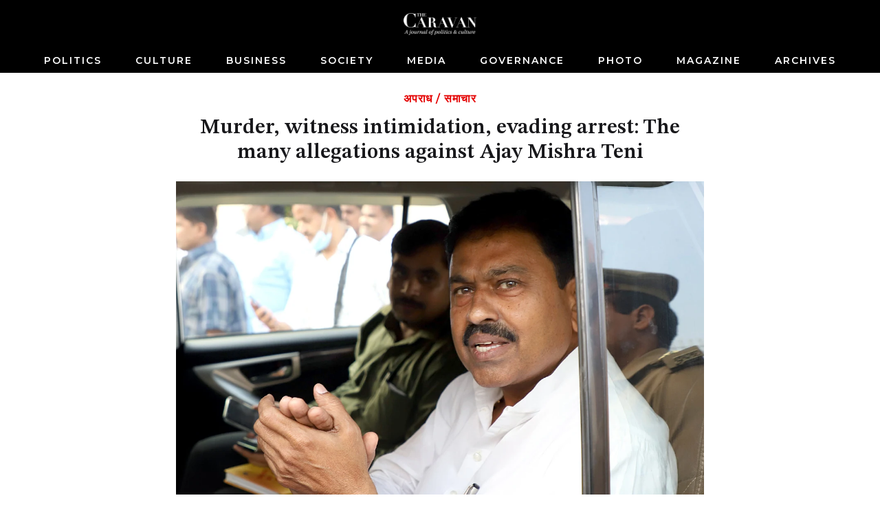

--- FILE ---
content_type: text/html; charset=utf-8
request_url: https://caravanmagazine.in/crime/the-many-allegations-against-ajay-mishra-teni-lakhimpur-kheri
body_size: 13648
content:
<!doctype html>
<html lang="en">
	<head>
		<meta charset="utf-8" />
		<link rel="icon" href="../favicon.png" />
		<meta name="viewport" content="width=device-width, initial-scale=1" />

		<link rel="preconnect" href="https://fonts.googleapis.com" />
		<link rel="preconnect" href="https://fonts.gstatic.com" crossorigin />
		<link rel="dns-prefetch" href="https://lh3.googleusercontent.com" />

		
		<link href="../_app/immutable/assets/2.qCl90z6z.css" rel="stylesheet">
		<link href="../_app/immutable/assets/web-common.WEz_TsK_.css" rel="stylesheet">
		<link href="../_app/immutable/assets/LoginWithGoogle.w6rPmzbY.css" rel="stylesheet">
		<link href="../_app/immutable/assets/Modal.N3K9SV2H.css" rel="stylesheet">
		<link href="../_app/immutable/assets/LoadingButton.r6Ku04O6.css" rel="stylesheet">
		<link href="../_app/immutable/assets/6.-Kl6kCtQ.css" rel="stylesheet">
		<link href="../_app/immutable/assets/GalleryModal.tFRyqk5a.css" rel="stylesheet">
		<link href="../_app/immutable/assets/ArticleContent.1mMizN-3.css" rel="stylesheet">
		<link href="../_app/immutable/assets/IframeConnector.nwNBGMMS.css" rel="stylesheet">
		<link href="../_app/immutable/assets/AudioPlayer.xZvLNJP6.css" rel="stylesheet"><title>Murder, witness intimidation: The many allegations against Ajay Mishra Teni | The Caravan</title><!-- HEAD_svelte-1iggxir_START --><!-- HEAD_svelte-1iggxir_END --><!-- HEAD_svelte-b9r42j_START --><meta name="description" content="The story of 2000 murder case against Ajay Mishra Teni, the minister whose son is an accused in the Lakhimpur Kheri incident of October 2021."><!-- HTML_TAG_START --><script type="application/ld+json">{"@context":"https://schema.org","@type":"Article","url":"https://caravanmagazine.in/crime/the-many-allegations-against-ajay-mishra-teni-lakhimpur-kheri","headline":"Murder, witness intimidation, evading arrest: The many allegations against Ajay Mishra Teni","image":"//lh3.googleusercontent.com/q-x5DvsRHZU4tiveR0GrBs3d18W1xWX14Kf8ksaGPXudx_RLWz3Tasr93Y7LYpKqE2gAVKNY1FSnb7kHtSmOxP2GCl5M1E1CkdGw4Q=s1200","datePublished":"2021-12-14T11:58:00.000Z","dateModified":"2021-12-14T11:58:00.000Z","author":[{"@type":"Person","name":"जतिंदर कौर तुड़","url":"https://caravanmagazine.in/author/jatinder-kaur-tur"},{"@type":"Person","name":"सुनील कश्यप","url":"https://caravanmagazine.in/author/sunil-kashyap"}],"description":"The story of 2000 murder case against Ajay Mishra Teni, the minister whose son is an accused in the Lakhimpur Kheri incident of October 2021.","isAccessibleForFree":"False","hasPart":{"@type":"WebPageElement","isAccessibleForFree":"True"},"publisher":{"name":"The Caravan","url":"https://storage.googleapis.com/caravan-b/d-cdn/img/caravan-logo.c42b6ab.png"}}</script><!-- HTML_TAG_END --><link rel="canonical" href="https://caravanmagazine.in/crime/the-many-allegations-against-ajay-mishra-teni-lakhimpur-kheri"><meta property="og:title" content="Murder, witness intimidation: The many allegations against Ajay Mishra Teni"><meta property="og:description" content="The story of 2000 murder case against Ajay Mishra Teni, the minister whose son is an accused in the Lakhimpur Kheri incident of October 2021."><meta property="og:url" content="https://caravanmagazine.in/crime/the-many-allegations-against-ajay-mishra-teni-lakhimpur-kheri"><meta property="og:image" content="https://lh3.googleusercontent.com/q-x5DvsRHZU4tiveR0GrBs3d18W1xWX14Kf8ksaGPXudx_RLWz3Tasr93Y7LYpKqE2gAVKNY1FSnb7kHtSmOxP2GCl5M1E1CkdGw4Q=w1200-h630-pp"><meta name="twitter:card" content="summary_large_image"><meta name="twitter:title" content="Murder, witness intimidation: The many allegations against Ajay Mishra Teni"><meta name="twitter:description" content="The story of 2000 murder case against Ajay Mishra Teni, the minister whose son is an accused in the Lakhimpur Kheri incident of October 2021."><meta name="twitter:image" content="https://lh3.googleusercontent.com/q-x5DvsRHZU4tiveR0GrBs3d18W1xWX14Kf8ksaGPXudx_RLWz3Tasr93Y7LYpKqE2gAVKNY1FSnb7kHtSmOxP2GCl5M1E1CkdGw4Q=w1200-h630-pp"><!-- HEAD_svelte-b9r42j_END --><!-- HEAD_svelte-1siuvbm_START --><link rel="apple-touch-icon" sizes="57x57" href="/apple-icon-57x57.png"><link rel="apple-touch-icon" sizes="60x60" href="/apple-icon-60x60.png"><link rel="apple-touch-icon" sizes="72x72" href="/apple-icon-72x72.png"><link rel="apple-touch-icon" sizes="76x76" href="/apple-icon-76x76.png"><link rel="apple-touch-icon" sizes="114x114" href="/apple-icon-114x114.png"><link rel="apple-touch-icon" sizes="120x120" href="/apple-icon-120x120.png"><link rel="apple-touch-icon" sizes="144x144" href="/apple-icon-144x144.png"><link rel="apple-touch-icon" sizes="152x152" href="/apple-icon-152x152.png"><link rel="apple-touch-icon" sizes="180x180" href="/apple-icon-180x180.png"><link rel="icon" type="image/png" sizes="192x192" href="/android-icon-192x192.png"><link rel="icon" type="image/png" sizes="32x32" href="/favicon-32x32.png"><link rel="icon" type="image/png" sizes="96x96" href="/favicon-96x96.png"><link rel="icon" type="image/png" sizes="16x16" href="/favicon-16x16.png"><link rel="manifest" href="/manifest.json"><meta name="msapplication-TileColor" content="#ffffff"><meta name="msapplication-TileImage" content="/ms-icon-144x144.png"><meta name="theme-color" content="#ffffff"><!-- HEAD_svelte-1siuvbm_END -->

		<script async src="https://www.googletagmanager.com/gtag/js?id=G-4QE6KERGSD"></script>
		<script>
			window.dataLayer = window.dataLayer || []
			function gtag() {
				dataLayer.push(arguments)
			}
			gtag('js', new Date())

			gtag('config', 'G-4QE6KERGSD', {
				linker: {
					domains: ['checkout.stripe.com'],
				},
			})
		</script>
    <script type="text/javascript">
      (function (f, b) { if (!b.__SV) { var e, g, i, h; window.mixpanel = b; b._i = []; b.init = function (e, f, c) { function g(a, d) { var b = d.split("."); 2 == b.length && ((a = a[b[0]]), (d = b[1])); a[d] = function () { a.push([d].concat(Array.prototype.slice.call(arguments, 0))); }; } var a = b; "undefined" !== typeof c ? (a = b[c] = []) : (c = "mixpanel"); a.people = a.people || []; a.toString = function (a) { var d = "mixpanel"; "mixpanel" !== c && (d += "." + c); a || (d += " (stub)"); return d; }; a.people.toString = function () { return a.toString(1) + ".people (stub)"; }; i = "disable time_event track track_pageview track_links track_forms track_with_groups add_group set_group remove_group register register_once alias unregister identify name_tag set_config reset opt_in_tracking opt_out_tracking has_opted_in_tracking has_opted_out_tracking clear_opt_in_out_tracking start_batch_senders people.set people.set_once people.unset people.increment people.append people.union people.track_charge people.clear_charges people.delete_user people.remove".split( " "); for (h = 0; h < i.length; h++) g(a, i[h]); var j = "set set_once union unset remove delete".split(" "); a.get_group = function () { function b(c) { d[c] = function () { call2_args = arguments; call2 = [c].concat(Array.prototype.slice.call(call2_args, 0)); a.push([e, call2]); }; } for ( var d = {}, e = ["get_group"].concat( Array.prototype.slice.call(arguments, 0)), c = 0; c < j.length; c++) b(j[c]); return d; }; b._i.push([e, f, c]); }; b.__SV = 1.2; e = f.createElement("script"); e.type = "text/javascript"; e.async = !0; e.src = "undefined" !== typeof MIXPANEL_CUSTOM_LIB_URL ? MIXPANEL_CUSTOM_LIB_URL : "file:" === f.location.protocol && "//cdn.mxpnl.com/libs/mixpanel-2-latest.min.js".match(/^\/\//) ? "https://cdn.mxpnl.com/libs/mixpanel-2-latest.min.js" : "//cdn.mxpnl.com/libs/mixpanel-2-latest.min.js"; g = f.getElementsByTagName("script")[0]; g.parentNode.insertBefore(e, g); } })(document, window.mixpanel || []);
    </script>
	</head>
	<body data-sveltekit-preload-data="hover">
		<div style="display: contents">  <div id="app"> <header class="header svelte-155p6yc minimal"> <div class="header_wrap svelte-155p6yc"><div class="logo_and_buttons svelte-155p6yc"><div class="logo_wrapper svelte-155p6yc"><a href="/" class="logo_link svelte-155p6yc"><picture class="logo svelte-155p6yc"><source media="(max-width: 768px)" srcset="//lh3.googleusercontent.com/twUZzUv9QNuCcevj2ehiq1l9OsVNMJxiBWf2cQ3BzXlkSM7HkuIC0VEvRJzpLK1kkJD7c-h1ieCzaRJNfZWA7YXZIGdfcRDcT_ngMUtq=s200-rw"> <source> <img loading="lazy" class="logo svelte-155p6yc" width="460" height="140" src="//lh3.googleusercontent.com/twUZzUv9QNuCcevj2ehiq1l9OsVNMJxiBWf2cQ3BzXlkSM7HkuIC0VEvRJzpLK1kkJD7c-h1ieCzaRJNfZWA7YXZIGdfcRDcT_ngMUtq=s4800-rw" alt="The Caravan"></picture></a></div> <div class="usp-4piff1"><div class="usp-wgrkz9"> <button class="usp-lruv1n" data-svelte-h="svelte-1icmqxv"><iconify-icon width="24" height="24" icon="material-symbols-light:search"></iconify-icon></button></div> </div></div> <div class="nav_wrapper svelte-155p6yc"><div class="usp-qmwoxq"><button class="usp-7k454a" aria-label="Close navigation" data-svelte-h="svelte-sb16hb"><iconify-icon width="32" height="32" icon="material-symbols-light:close"></iconify-icon></button></div> <div><div class="usp-rv4bwp wrapper"><input type="text" placeholder="Search" class="usp-2oqkcw" value=""> <button class="usp-s9buai" data-svelte-h="svelte-9i7tt"><iconify-icon width="24" height="24" icon="material-symbols-light:search"></iconify-icon></button></div></div> <nav class="usp-h3mqcs svelte-155p6yc"><ul class="nav_list svelte-155p6yc"> <li><a class="nav_el svelte-155p6yc" href="/politics">Politics</a> </li><li><a class="nav_el svelte-155p6yc" href="/culture">Culture</a> </li><li><a class="nav_el svelte-155p6yc" href="/business">Business</a> </li><li><a class="nav_el svelte-155p6yc" href="/society">Society</a> </li><li><a class="nav_el svelte-155p6yc" href="/media">Media</a> </li><li><a class="nav_el svelte-155p6yc" href="/governance">Governance</a> </li><li><a class="nav_el svelte-155p6yc" href="/photo-essay">Photo</a> </li><li><a class="nav_el svelte-155p6yc" href="/magazine">Magazine</a> </li><li><a class="nav_el svelte-155p6yc" href="/archives">Archives</a> </li> </ul></nav></div></div> </header>     <div class="usp-y3elei svelte-12bp0al minimal">    <div class="usp-sslq8h svelte-efckxd" style=""> <div class="article_cover_wrapper"><div class="article_cover short_horizontal"><div class="text_wrapper"><div class="usp-ixy9tf pre_title"><a href="/crime">अपराध</a> <span data-svelte-h="svelte-ocknwt">/</span> <a href="/format/news">समाचार</a></div> <h1 class="usp-9ageya article_title">Murder, witness intimidation, evading arrest: The many allegations against Ajay Mishra Teni</h1>  </div>   <div class="photo_wrapper"><figure class="cover_figure_element"><picture class=""><source srcset="//lh3.googleusercontent.com/q-x5DvsRHZU4tiveR0GrBs3d18W1xWX14Kf8ksaGPXudx_RLWz3Tasr93Y7LYpKqE2gAVKNY1FSnb7kHtSmOxP2GCl5M1E1CkdGw4Q=s2160-rw" media="(min-width: 2160px)" width="1500" height="1000"> <source srcset="//lh3.googleusercontent.com/q-x5DvsRHZU4tiveR0GrBs3d18W1xWX14Kf8ksaGPXudx_RLWz3Tasr93Y7LYpKqE2gAVKNY1FSnb7kHtSmOxP2GCl5M1E1CkdGw4Q=s1980-rw" media="(min-width: 1980px)" width="1500" height="1000"> <source srcset="//lh3.googleusercontent.com/q-x5DvsRHZU4tiveR0GrBs3d18W1xWX14Kf8ksaGPXudx_RLWz3Tasr93Y7LYpKqE2gAVKNY1FSnb7kHtSmOxP2GCl5M1E1CkdGw4Q=s1280-rw" media="(min-width: 1280px)" width="1500" height="1000"> <source srcset="//lh3.googleusercontent.com/q-x5DvsRHZU4tiveR0GrBs3d18W1xWX14Kf8ksaGPXudx_RLWz3Tasr93Y7LYpKqE2gAVKNY1FSnb7kHtSmOxP2GCl5M1E1CkdGw4Q=s800-rw" media="(min-width: 768px)" width="1500" height="1000"> <source srcset="//lh3.googleusercontent.com/q-x5DvsRHZU4tiveR0GrBs3d18W1xWX14Kf8ksaGPXudx_RLWz3Tasr93Y7LYpKqE2gAVKNY1FSnb7kHtSmOxP2GCl5M1E1CkdGw4Q=s480-rw" width="1500" height="1000"> <img src="//lh3.googleusercontent.com/q-x5DvsRHZU4tiveR0GrBs3d18W1xWX14Kf8ksaGPXudx_RLWz3Tasr93Y7LYpKqE2gAVKNY1FSnb7kHtSmOxP2GCl5M1E1CkdGw4Q=s320-rw" width="1500" height="1000" alt=""></picture> <figcaption class="usp-j9hbbs article_cover_caption"><span><!-- HTML_TAG_START -->Ajay Mishra Teni, a minister of state for home affairs, arrives to attend a meeting at the official residence of Adityanath, the Uttar Pradesh chief minister, in Lucknow in October 2021. Teni came into the spotlight when a convoy associated with him mowed down protesting farmers in Lakhimpur Kheri in early October. In July 2000, Teni was accused of murdering 29-year-old student leader Prabhat Gupta in Lakhimpur Kheri.<!-- HTML_TAG_END --> <span class="usp-vnnt97"><!-- HTML_TAG_START -->ANI/Hindustan Times<!-- HTML_TAG_END --></span></span></figcaption></figure> </div></div></div>  <div class="usp-6f4e67">  <div class="usp-h0cna1"><div class="usp-v8jsow"><span class="usp-dya8f7"> <!-- HTML_TAG_START --><a href="/author/jatinder-kaur-tur"><span>जतिंदर कौर तुड़</span></a>, <a href="/author/sunil-kashyap"><span>सुनील कश्यप</span></a><!-- HTML_TAG_END --></span> </div> <div class="usp-djrphm">14 December, 2021</div></div></div> <div class="usp-1b35sa"></div>   <div class="usp-3km52c" data-nosnippet data-svelte-h="svelte-833ao5"><p class="">We’re glad this article found its way to you. If you’re not a subscriber, we’d love for
					you to consider subscribing—your support helps make this journalism possible. Either way,
					we hope you enjoy the read. Click to subscribe:
					<a class="usp-5cwo2w" href="/subscribe?
						utm_source=pdf&utm_medium=document&utm_campaign=pdf_subscription&utm_content=header_cta">subscribing</a></p></div> <div class="usp-ozzp8u article_content" style=""><div class="usp-n2omum"> <p class="para-style svelte-h5u96x"><!-- HTML_TAG_START -->“Ajay Mishra alias Teni had enmity with my son Prabhat Gupta with respect to the recently held panchayat elections,” Santosh Gupta wrote in a complaint to the Tikunia police station in Uttar Pradesh’s Lakhimpur Kheri district, on 8 July 2000. Prabhat, also called Raju, was Santosh’s eldest son. Santosh wrote that Teni “shot my son on his temple” at a main road in “broad daylight” at 3 pm earlier that day in front of many people, including Sanjeev Gupta, one of Prabhat’s brothers. A man named Subhash then “shot my son between his stomach and chest. My eldest son fell and died on the spot.” Santosh wrote that Teni and three others then waved their guns in the air and said, “<em>saala</em> Raju <em>bachne na paaye</em>”—Bloody Raju shouldn’t make it out alive. Almost exactly twenty-one years later, on 7 July 2021, Teni was sworn in as a minister of state in the Bharatiya Janata Party government.<!-- HTML_TAG_END --> </p> <p class="para-style svelte-h5u96x"><!-- HTML_TAG_START -->Three months later, Teni came into the spotlight when a convoy associated with him <a class="a-link" href="https://caravanmagazine.in/crime/eight-killed-lakhimpur-kheri-farmer-protest-ajay-mishra-teni-convoy">mowed down</a> protesting farmers in Lakhimpur Kheri. Protesters present at the scene <a class="a-link" href="https://caravanmagazine.in/news/ashish-monu-mishra-bjp-mp-son-car-killed-journalist-raman-kashyap-eyewitness">accused</a> Teni’s son, Ashish Mishra, of leading the violence. While the state police filed a first-information report on the incident on 4 October, naming Ashish as an accused along with “15-20 unknown persons,” it took five days to arrest the minister’s son. Several stories emerged in which residents of Lakhimpur Kheri described both father and <a class="a-link" href="https://www.newslaundry.com/2021/10/11/lakhimpur-banveerpurs-hindu-muslim-and-sikh-communities-have-very-different-stories-on-ajay-mishra">son</a> as <em>dabang</em>—goons.<br><br>For Prabhat’s family, it was this reputation that led to Teni going scot free in the 2000 murder case. A police document based on testimonies by Santosh, Sanjeev and a third witness stated, “In addition to being a dabang—because of his terror and fear, nobody from the area is able to gather courage to say what’s right and the truth.” The police’s summary in the chargesheet said that the allegation of murder against the four accused in the case “was found to be true.” Teni evaded arrest for months before he finally received bail in June 2001, without spending a single night in jail. That year, the district government counsel wrote a letter to the district magistrate saying that the bail was “against the law and the judicial process” and the state should appeal against it. Teni was ultimately acquitted in March 2004. Appeals by the complainant and the state government challenging the acquittal remain pending in the Allahabad High Court.<br><br>The 61-year-old minister is from Banveer Pur village in Lakhimpur Kheri’s Nighasan block. Prabhat’s murder is not the first criminal allegation against him—in 1996, a history sheet was <a class="a-link" href="https://theprint.in/india/mos-ajay-mishra-lakhimpur-kheri-strongman-murder-accused-who-delivers-justice-on-the-spot/746102/">reportedly</a> opened in his name at the Tikonia police station, which was closed after a few months. <br><br>The victim and the accused all lived closed to each other in Banveer Pur. “The spot where my brother was shot was 100–­120 metres away from our house,” Rajiv Gupta, Prabhat’s younger brother who was 22 years old at the time of his death, told us. Rajiv said that Teni’s house was 25 meters away from their house and the incident took place right in front of another accused person’s house. Rajiv added that his house is merely 200–250 metres away from the spot where the convoy linked to Teni rammed through farmers this year.<br><br>Teni was threatened by Prabhat’s growing political influence, Prabhat’s family has alleged. Prabhat was a 29-year-old student leader at Lucknow University at the time of his death. “Apart from being a popular student leader of Lucknow University, my brother was also the state secretary of the Samajwadi Yuvjan Sabha”—the youth wing of the party—Rajiv told us. “He had filed nomination papers for the 2000 zila panchayat elections. Teni, who was with BJP and the vice chairman of the district cooperative bank, construed it to be a blow to his rapidly declining popularity and goodwill.” According to Rajiv, before the murder, the accused persons threatened Prabhat twice. “Teni indulged in heated arguments with my brother and threatened to kill him,” Rajeev said. He added that even Subhash had threatened Prabhat that he will call Teni and kill him.<br><br>Apart from Teni and Subhaash—also known as Maama—two others were also accused in the case: Rakesh alias Daalu and Shashi Bhushan alias Pinky. All four were booked for murder under section 302 of the Indian Penal Code.<br><br>The chargesheet in the case was filed on 13 December 2000. The police document based on testimonies by Santosh, Sanjeev and another witness was titled “details of the investigation” and attached to the chargesheet. The document had comments similar to those made by Rajiv. It mentioned that “Raju becoming an office bearer in the Samajwadi Party and his rising image was leading to Ajay Mishra Teni’s image being adversely impacted and him losing his support base. To maintain his dominance, Prabhat Kumar Gupta alias was removed from the way and was murdered.” <!-- HTML_TAG_END --> </p> <p class="para-style svelte-h5u96x"><!-- HTML_TAG_START -->The document alleged that Teni was influencing the witnesses in the case. “Affidavits given by the witnesses in support of Teni were given under his influence and by those who are weak,” the document alleged. “He is pressurising a few people into giving statements through affidavits as witnesses even though they were not present at the time of the incident.” Apart from being a BJP leader, Teni was known to be a close aide of the local MLA and a former minister in the Uttar Pradesh government, Ram Kumar Verma. The document added, “Mishra forced and manipulated witnesses. <em>Isse sparsht hota hai ki</em> Ajay Mishra <em>aadi ke khilaaf koi vyakti apna muh nahi khol sakta hai.</em>”<em>—</em>This demonstrates that no one can dare to raise their voice against Ajay Mishra and others. <br><br>The chargesheet stated that after reviewing documents, such as eyewitness statements, accused statements, post-mortem report and FIR, “it is known that the accused persons … shot Prabhat.” It added that “the allegation of killing and murder under section 302 of IPC was found to be true.” The chargesheet mentioned that “the allegation that affidavits were submitted under pressure by the accused was found to be true.” It added, “It is requested that the accused be punished as per the evidence.”<br><br>According to Prabhat’s family, not just witnesses, they were themselves threatened for following up on the case. On 24 October 2000, the chief secretary to the chief minister addressed wrote to the chief secretary of the home department about a letter that Rajiv had written four days earlier. Rajiv’s letter said that his family was facing “<em>jaanmaal ka khatra</em>”—danger to their life and property—as they were being threatened. The chief secretary asked the home department to immediately ensure effective investigation of the case and “provide complete protection to the family of Mr Gupta.” <br><br>Two instances of threats to Prabhat’s family were elaborated in a letter that Mohammad Azeez Siddiqui, the district government counsel of Lakhimpur Kheri at the time, wrote to the district magistrate on 2 August 2001. Siddiqui wrote that on 25 January 2001, two of Teni’s associates threatened “the life and property” of Sanjeev while he was going from a shop to his house. “Sanjeev filed a complaint at Tikunia police station against this,” Siddiqui’s letter added. “Santosh Gupta even received an inland<em> </em>letter threatening him to stop following up on the case or his entire family will be killed just like his son.” The letter mentioned that the accused had threatened witnesses. Siddiqui mentioned that on 24 February, Rakesh and his associates surrounded a witness “on gun point, made him put his thumb impression on a blank stamp paper and clicked a photo as well.” He added that even this witness lodged a complaint regarding the incident at the Tikunia police station. <br><br>In 2001, Santosh said his father filed a petition against the sessions judge of Lakhimpur Kheri and others accused in the case before the Lucknow bench of the Allahabad High Court about the lack of action against Teni. In an order passed on 10 May that year, the court said, “It is argued that Opposite Party No. 3 is not being taken into custody on the ground that the file was not available and that the Opposite Party no. 3 has been using delaying tactics and seeking exemption to avoid being taken into custody.” While Santosh died in 2005, Rajiv told me that “Opposite Party Number 3” in the case referred to Teni. The high court’s order directed the chief judicial magistrate of Lakhimpur Kheri “to make the file available before himself and proceed in the matter in accordance with law and not to permit the delay in due process of law with respect to the appearance and taking into custody of opposite party no. 3.”<br><br>And yet, as Siddiqui wrote in his letter, despite being “the prime accused” in the case, Teni was not arrested for 11 months after Prabhat’s murder. “He kept evading arrest on one pretext or the other,” Siddiqui wrote. “The investigation officer asked the court to issue a non-bailable warrant under 82–83 CrPC”—Code of Criminal Procedure—“after which the judicial magistrate of Kheri on 27 February 2001 asked him to surrender before the court on 28 March 2001 or else it will initiate punitive proceedings against him.”<!-- HTML_TAG_END --> </p> <p class="para-style svelte-h5u96x"><!-- HTML_TAG_START -->Teni did not appear before the court on 28 March, Siddiqui wrote. “His counsel asked the court to excuse him since he was unwell,” he mentioned. “But no strong action in line with the court’s previous direction was taken to arrest Teni.” The next hearing of the case was scheduled for 27 April. “But even on 27 April 2001, Ajay Mishra Teni did not surrender before the court.”<br><br>“Ajay Mishra time and again kept filing different writ petitions and invoking 482 of the CrPC to the Lucknow bench of the HC to and kept evading arrest,” Siddiqui wrote. “In connection to this, the high court even issued a notice against him for giving false statements—this is proven through documents.” Petitions seeking to quash an FIR are often filed under Section 482 of the Code of Criminal Procedure.<!-- HTML_TAG_END --> </p> <p class="para-style svelte-h5u96x"><!-- HTML_TAG_START -->“He kept waiting for a time that suited him to file his bail plea and surrender,” Siddiqui wrote. “On 25 June 2001, when the district judge was on summer break, the accused Ajay Mishra presented a request for bail and to appear before the court of the judicial magistrate. And on the same day, he submitted a bail application in the district sessions court. As per my knowledge, the disposal of the bail petitions starts at 1 pm in the court of the judicial magistrate and in the district sessions court, the bail applications are disposed off before 12 pm. Even then, on the same day, how did the district session court listen to his bail plea?”<br><br>Siddiqui described what happened at the district court. “At 3 pm, the public prosecutor was called without any prior intimation to file his reply,” he wrote. “After dissent from the public prosecutor, he was given time for just one night by the additional district sessions judge and was asked to file his reply by 11 am the next day, on 26 June 2001. And the judge directed for Teni to not be sent to in jail but instead be sent to the district hospital.” The next day after the arguments, Teni secured bail. Siddiqui said that Teni, “like a VIP, walked out on bail without going to judicial custody.”<!-- HTML_TAG_END --> </p> <p class="para-style svelte-h5u96x"><!-- HTML_TAG_START -->“In my opinion, this is against the law and the judicial process, which is not justified,” Siddiqui wrote. He requested the district magistrate to direct the public prosecutor to approach the high court for getting Teni’s bail cancelled. Rajeev told me that he also met authorities in the state government multiple times, requesting them to file an appeal on behalf of the state against bail, but to no avail. <!-- HTML_TAG_END --> </p>  <figure class="usp-kgda77"><img class="usp-cijlc1" src="//lh3.googleusercontent.com/yyqYscuD1w9Y-QC0UGVUxY_m_1vxf2lY5_X6OvheYckM6seL2FG10Ul9num83UBoQwjAMj--QK77TnWylpzVv7X6e8OIKQ5STryh5Ywe=s0" width="833" height="1080" srcset="
  //lh3.googleusercontent.com/yyqYscuD1w9Y-QC0UGVUxY_m_1vxf2lY5_X6OvheYckM6seL2FG10Ul9num83UBoQwjAMj--QK77TnWylpzVv7X6e8OIKQ5STryh5Ywe=s768-rw 320w,
  //lh3.googleusercontent.com/yyqYscuD1w9Y-QC0UGVUxY_m_1vxf2lY5_X6OvheYckM6seL2FG10Ul9num83UBoQwjAMj--QK77TnWylpzVv7X6e8OIKQ5STryh5Ywe=s768-rw 768w,
  //lh3.googleusercontent.com/yyqYscuD1w9Y-QC0UGVUxY_m_1vxf2lY5_X6OvheYckM6seL2FG10Ul9num83UBoQwjAMj--QK77TnWylpzVv7X6e8OIKQ5STryh5Ywe=s768-rw 1024w
" sizes="(max-width: 320px) 320px, (max-width: 768px) 768px, (max-width: 1024px) 1024px, 1280px" alt="" loading="lazy">  <figcaption class="usp-rkuadj"> <span><!-- HTML_TAG_START -->Prabhat Gupta was a 29-year-old student leader at Lucknow University in 2000. His family has alleged that Ajay Mishra Teni, and his accomplices, murdered him on 8 July that year as Teni was threatened by his growing political influence. <!-- HTML_TAG_END --> <span class="usp-9v78jx"><!-- HTML_TAG_START -->Courtesy Jatinder Kaur Tur<!-- HTML_TAG_END --></span> </span></figcaption> </figure> <p class="para-style svelte-h5u96x"><!-- HTML_TAG_START -->A district sessions court acquitted Teni on 29 March 2004. We could not obtain a copy of the judgment. Rajiv shared portions of the state government’s appeal against the acquittal. This comprised a few points based on which the district session court acquitted Teni. <br><br>The appeal mentioned that according to the acquittal judgment, there were inconsistencies in statements given by the witnesses. The judgment noted that according to the complainant, Prabhat suffered from two gunshots, both from different weapons. However, the judgment said that one of the witnesses has said that both the shots were fired by Subhash. The document titled “details of investigation,” which was attached to the chargesheet, was based on the statements of this witness, along with that of Sanjeev and Santosh. The state’s appeal mentioned that this witness had become a “hostile witness” and “the sizes of both the wounds are different.” <br><br>The state appeal mentioned that the judgment pointed out that there are other “contradictions in the witness testimonies with respect to important points.” This included how according to Santosh, others at the scene of the crime said that the assailants fled on a motorcycle. However, three other witnesses—including Sanjeev—have said that the assailants ran on foot. According to the appeal, the judge in the matter deduced from this that either Sanjeev or another witness was lying. The appeal opposed this, arguing that everyone’s ability to perceive things is different. “If four people are present during one incident and four of them are asked about different events or details, definitely everyone’s details cannot be the same and will show contradictions,” the appeal mentioned. <br><br>Further, according to the state’s appeal, the acquittal judgment noted that the original FIR in the case omitted some details: whether someone had accompanied Prabhat on the day of the murder and that Sanjeev was Prabhat’s real brother. According to the appeal, the judgment mentioned that this was an attempt to bring the case in the complainant’s favour. The state appeal said that if each small thing is not mentioned in the FIR, it “doesn’t mean that the complainant’s story is doubtful.”   <br><br>While the state government had appealed the acquittal, it was not without delay. The governor of the state instructed the advocate general to file the appeal—this was mentioned in a letter sent in early June 2004, by A K Srivastav, the special secretary of the Uttar Pradesh government, to the advocate general. Srivastav asked the advocate general to take immediate action in this regard and mentioned that the last date to file the appeal was 4 July. On 8 June 2004, SPS Solanki, the district magistrate of Lakhimpur Kheri, wrote to Dhiresh Kumar Awasthi, the district attorney, about the case against Teni along with another case, <em>State vs Shaanti Devi</em>. “You were told to file an appeal in the below mentioned cases,” Solanki wrote. “But you disregarded my orders, did not prepare and present the appeal because of which I had to get the appeal prepared by the senior prosecution officer. This action of yours seems like an obstruction administrative work.” Awasthi was told him “to hand over his charge with immediate effect to Yogesh Pandiya, the district attorney (criminal division).”<br><br>The state government filed an appeal against Teni’s acquittal in the Allahabad High Court on 18 June 2004. Santosh also filed a revision appeal in the court in the same year. Following this, the high court issued bailable warrants against all the accused including Teni. <br><br>Prabhat’s family alleged that Teni continued to threaten them for years, according to court documents. A high court order dated 11 September 2012 noted that Santosh’s counsel had submitted before the court that “one of the accused respondents is MLA and he has been extending threats.” Teni was only elected as an MLA in 2012. <br><br>Both the appeals are still pending before the court. According to the court website, on 12 March 2018, the high court reserved its judgment in the case filed by the state. However, online records show, that the judgment was not pronounced.<br><br>Rajeev told me he had also written a letter to the Prime Minister’s Office seeking action on the matter on 24 November 2000. While Rajiv did not have a copy of the letter, he showed me a receipt of the PMO’s reply. The reply mentioned that a letter by Rajeev was to be sent to the chief secretary of Uttar Pradesh government for suitable action. But, Rajiv said, “Such was his clout that Teni continued roaming freely.” <br><br>After the Lakhimpur Kheri incident in October 2021, Rajiv filed a petition before the Lucknow bench of the Allahabad High Court seeking directions to the state government to provide a security cover of two gunners since the appeals against Teni were still pending. The petition mentioned that “the petitioner has been provided 1 gunner from the Office of S.P. Kheri on 16-09-2021 after the deposition of 10% expenditure.”<!-- HTML_TAG_END --> </p> <p class="para-style svelte-h5u96x"><!-- HTML_TAG_START -->In September 2021, Teni had issued a warning for the protesting farmers in a speech at an event. A video of this went viral after the Lakhimpur Kheri incident in October. “Mend your ways or I will mend you. It will only take two minutes”—Teni had said in an event. “I am not just a minister or a parliamentarian. Those who know who I was before I was elected know that I never run away from a challenge.” Teni did not specify what he meant with this statement. Teni added, “The day I accept that challenge, they would be forced to run away from Pallia and Lakhimpur. Mark my words.” <!-- HTML_TAG_END --> </p> <p class="para-style svelte-h5u96x"><!-- HTML_TAG_START -->Protesters present at the scene on 3 October alleged that Ashish, Teni’s son, and his men ran their SUVs over the farmers. Angered by the attack, farmers set fire to two of the vehicles that had been used to charge at them. In all, eight people died in the violence—four farmers, two BJP workers, a driver of one of the cars and a <a class="a-link" href="https://caravanmagazine.in/news/ashish-monu-mishra-bjp-mp-son-car-killed-journalist-raman-kashyap-eyewitness">journalist</a>. <br><br>The state police filed a FIR on the incident on 4 October, which named Ashish as an accused. The FIR has been registered under eight sections of the IPC, including Section 302 and Section 304-A, regarding death by negligence. On 7 October, the police issued a notice to Ashish under Section 160 of the CrPC, which deals with attendance of witnesses, and asked him to appear at the Tikunia police station the next day. Ashish did not turn up. The police then issued a similar notice on 8 October, and asked Ashish to present himself the next day. On 9 October, Ashish <a class="a-link" href="https://www.ndtv.com/india-news/union-minister-says-son-to-appear-before-police-today-in-up-farmers-killing-2569301">arrived</a> for questioning at the Tikunia station, escorted by several police officials. He was then arrested. <br><br>Protesting farmers claimed that Ashish and others with him fired bullets, even shot dead one of the farmers. Four weapons were seized from the accused, including a rifle and a revolver belonging to Ashish Mishra, according to a <a class="a-link" href="https://indianexpress.com/article/india/lucknow/district-court-rejects-bail-pleas-of-ashish-mishra-two-others-7624747/">report</a> submitted by the special investigation team that is probing the Lakhimpur Kheri incident. “The Forensic Science Laboratory (FSL) report stated that there is evidence of firing on seized weapons during its examinations,” a district government counsel <a class="a-link" href="https://indianexpress.com/article/india/lucknow/district-court-rejects-bail-pleas-of-ashish-mishra-two-others-7624747/">reportedly</a> said.<!-- HTML_TAG_END --> </p> <p class="para-style svelte-h5u96x"><!-- HTML_TAG_START -->However, Teni has claimed that his son was not present at the scene of the crime. “I’m not that weak. This is a conspiracy against my family,” Teni <a class="a-link" href="https://www.indiatoday.in/india-today-insight/story/ashish-is-innocent-the-bjp-s-support-base-has-increased-after-the-tikunia-incident-ajay-mishra-1863886-2021-10-12">told</a> <em>India Today</em> in an interview. When he was asked about being a history sheeter, Teni said, “This is all part of a plot against me. A superintendent of police posted in Lakhimpur Kheri district had maliciously filed cases against me. But after a high court order, all the cases were withdrawn. I have never been in a police lock-up nor have I ever been jailed. Opposition leaders started filing cases against me out of malice. I had to enter politics for the safety of my family. In 2005, I became a zilla panchayat member with record votes.” <!-- HTML_TAG_END --> </p> <p class="para-style svelte-h5u96x"><!-- HTML_TAG_START -->Several people have alleged that Teni was involved in trade and smuggling from Nepal, which falls right next to the Nighasan block. However, no evidence of these claims has been furnished so far. The document based on witness testimonies that was attached to the 2000 chargesheet mentioned, “As per reliable information, due to the proximity of the country Nepal, he is involved in smuggling because of which his financial status was very good.” A senior academic, who has resided in Lakhimpur Kheri since 1980 and knew of Teni, spoke to us on the condition of anonymity. “They used to sell cheap spices brought from Nepal at much higher rates in India and would send urea and vegetables across the border,” the academic said. (Referring to the judgment in Prabhat’s murder case, the academic said, “People are keenly waiting for it.”)<br><br>The farmer leader Rakesh Tikait, who enjoys widespread support in western Uttar Pradesh, also made similar remarks on 26 October. During a speech in a programme to pay tributes to the farmers who died in the Lakhimpur Kheri violence, he said that Teni was a “sandalwood smuggler and used to smuggle goods to Nepal including black pepper, cloves and cardamom.” Tikait, too, said that Teni was a “goon” before he was inducted into the cabinet. He added, “Today, despite such a grave incident, nobody is ready to give statement against him. Such is his terror.”<br><br><em>The Caravan</em> sent questions to Teni about the allegations against him on email and WhatsApp. He did not respond. We could not trace the others accused in the case.<!-- HTML_TAG_END --> </p> </div></div>      <div class="usp-3km52c" data-nosnippet data-svelte-h="svelte-1jdwyhz"><p class="">Thanks for reading till the end. If you valued this piece, and you&#39;re already a
					subscriber, consider contributing to keep us afloat—so more readers can access work like
					this. Click to make a contribution:
					<a class="usp-5cwo2w" href="/contribute?
						utm_source=pdf&utm_medium=document&utm_campaign=pdf_contribution&utm_content=footer_cta">Contribute</a></p></div> <footer class="usp-4ixkpp"><hr class="usp-5ldbac"> <div class="usp-6jgmml"><div><span class="usp-j26qr6"><a href="/author/jatinder-kaur-tur" class="usp-uvnp9d">जतिंदर कौर तुड़</a></span> <span class="usp-xxdp3a"><!-- HTML_TAG_START -->वरिष्ठ पत्रकार हैं और पिछले दो दशकों से इंडियन एक्सप्रेस, टाइम्स ऑफ इंडिया, हिंदुस्तान टाइम्स और डेक्कन क्रॉनिकल सहित विभिन्न राष्ट्रीय अखबारों में लिख रही हैं.<!-- HTML_TAG_END --></span> </div><div><span class="usp-j26qr6"><a href="/author/sunil-kashyap" class="usp-uvnp9d">सुनील कश्यप</a></span> <span class="usp-xxdp3a"><!-- HTML_TAG_START -->स्वतंत्र पत्रकार हैं. पूर्व में वह कारवां में रिपोर्टिंग फ़ेलो थे.<!-- HTML_TAG_END --></span> </div></div> <div class="usp-jtkf21"><a href="/tag/lakhimpur-kheri" class="usp-7io8he">Lakhimpur Kheri </a></div> </footer></div></div>    <div class="usp-378w2h dark"><div class="usp-5z1ivt"></div> </div> <footer class="usp-k0s5lj footer"><div class="usp-5tyk1v"><div class="usp-3dhh7o"><ul class="usp-z2f44i"><li><a class="usp-dyu727" href="/pages/about-us">About Us</a> </li><li><a class="usp-dyu727" href="/masthead">Masthead</a> </li><li><a class="usp-dyu727" href="/pages/careers">Careers</a> </li><li><a class="usp-dyu727" href="/contact-us">Contact Us</a> </li><li><a class="usp-dyu727" href="/pages/submit-to-us">Submit to Us</a> </li><li><a class="usp-dyu727" href="/pages/syndication">Syndication</a> </li><li><a class="usp-dyu727" href="/subscribe">Subscribe</a> </li><li><a class="usp-dyu727" href="/pages/announcements">Announcements</a> </li><li><a class="usp-dyu727" href="/pages/advertising">Advertising</a> </li><li><a class="usp-dyu727" href="/pages/privacy-policy">Privacy Policy</a> </li><li><a class="usp-dyu727" href="/pages/terms-and-conditions">Terms and Conditions</a> </li></ul> <div class="usp-0gp68e"><div class="usp-fm9c8v"><a href="https://www.facebook.com/TheCaravanMagazine/" aria-label="Facebook" target="_blank" class="usp-q294mw"><iconify-icon icon="gg:facebook"></iconify-icon></a> <a href="https://twitter.com/thecaravanindia?lang=en" target="_blank" aria-label="Twitter" class="usp-q294mw"><iconify-icon icon="ant-design:twitter-outlined"></iconify-icon></a> <a href="https://www.instagram.com/thecaravanmagazine/" target="_blank" aria-label="Instagram" class="usp-q294mw"><iconify-icon icon="simple-line-icons:social-instagram"></iconify-icon></a> <a href="https://www.youtube.com/@TheCaravanMagazine" target="_blank" aria-label="YouTube" class="usp-q294mw"><iconify-icon icon="ri:youtube-fill"></iconify-icon></a></div> <div class="usp-lfpowj" data-svelte-h="svelte-1dnkfi0"><img loading="lazy" width="460" height="140" class="usp-hcfp12" src="https://lh3.googleusercontent.com/twUZzUv9QNuCcevj2ehiq1l9OsVNMJxiBWf2cQ3BzXlkSM7HkuIC0VEvRJzpLK1kkJD7c-h1ieCzaRJNfZWA7YXZIGdfcRDcT_ngMUtq=s480-rw" alt="Caravan Logo"></div></div></div></div> </footer></div>  
			
			<script>
				{
					__sveltekit_18u2dll = {
						base: new URL("..", location).pathname.slice(0, -1),
						env: null
					};

					const element = document.currentScript.parentElement;

					const data = [null,null,null];

					Promise.all([
						import("../_app/immutable/entry/start.KSVlXCnQ.js"),
						import("../_app/immutable/entry/app.x9nyw4zI.js")
					]).then(([kit, app]) => {
						kit.start(app, element, {
							node_ids: [0, 2, 6],
							data,
							form: null,
							error: null
						});
					});
				}
			</script>
		</div>
	<script defer src="https://static.cloudflareinsights.com/beacon.min.js/vcd15cbe7772f49c399c6a5babf22c1241717689176015" integrity="sha512-ZpsOmlRQV6y907TI0dKBHq9Md29nnaEIPlkf84rnaERnq6zvWvPUqr2ft8M1aS28oN72PdrCzSjY4U6VaAw1EQ==" data-cf-beacon='{"version":"2024.11.0","token":"6532b3cf11ef4100b7ae7ba883018df8","r":1,"server_timing":{"name":{"cfCacheStatus":true,"cfEdge":true,"cfExtPri":true,"cfL4":true,"cfOrigin":true,"cfSpeedBrain":true},"location_startswith":null}}' crossorigin="anonymous"></script>
</body>
</html>


--- FILE ---
content_type: text/css
request_url: https://caravanmagazine.in/_app/immutable/assets/LoginWithGoogle.w6rPmzbY.css
body_size: -440
content:
.usp-4tzanc{width:auto;height:auto}.usp-oz2hee{width:100%;display:flex;align-items:center;justify-content:center;gap:1rem;border-width:1px;--un-border-opacity:1;border-color:rgb(8 45 179 / var(--un-border-opacity));border-radius:.25rem;padding:1rem;font-size:.875rem;line-height:1.25rem;--un-text-opacity:1;color:rgb(24 24 27 / var(--un-text-opacity));color:var(--regwall-text);font-weight:600;letter-spacing:.1em;letter-spacing:0em;font-family:var(--secondary);text-transform:uppercase}.usp-4f8veq{display:flex;align-items:center}.usp-oz2hee:active{--un-translate-y:1px;transform:translate(var(--un-translate-x)) translateY(var(--un-translate-y)) translateZ(var(--un-translate-z)) rotate(var(--un-rotate)) rotateX(var(--un-rotate-x)) rotateY(var(--un-rotate-y)) rotate(var(--un-rotate-z)) skew(var(--un-skew-x)) skewY(var(--un-skew-y)) scaleX(var(--un-scale-x)) scaleY(var(--un-scale-y)) scaleZ(var(--un-scale-z));--un-scale-x:.98;--un-scale-y:.98;background-color:#082db333}.usp-oz2hee:hover{background-color:#082db34d}.usp-0071iq{letter-spacing:0em}@media (min-width: 768px){.usp-oz2hee{padding-top:.75rem;padding-bottom:.75rem}}


--- FILE ---
content_type: text/css
request_url: https://caravanmagazine.in/_app/immutable/assets/6.-Kl6kCtQ.css
body_size: -29
content:
.usp-4ixkpp{margin-left:auto;margin-right:auto;max-width:72rem;max-width:42rem;padding-left:1rem;padding-right:1rem}.usp-6f4e67{margin-left:auto;margin-right:auto;max-width:72rem;padding-left:1rem;padding-right:1rem}.usp-8r0b2a{margin-left:auto;margin-right:auto;max-width:72rem}.usp-h0cna1{margin-left:auto;margin-right:auto;margin-top:1rem;max-width:42rem;border-bottom-width:1px;--un-border-opacity:1;--un-border-bottom-opacity:var(--un-border-opacity);border-bottom-color:rgb(113 113 122 / var(--un-border-bottom-opacity));padding-bottom:.5rem;--un-text-opacity:1;color:rgb(24 24 27 / var(--un-text-opacity));font-family:var(--secondary)}.usp-juqrks{margin-left:auto;margin-right:auto;max-width:100%;height:auto}.usp-ozzp8u{margin-left:auto;margin-right:auto;margin-top:1rem;max-width:72rem}.usp-rx6qec{margin-left:auto;margin-right:auto;margin-top:2rem;max-width:24rem}.usp-1b35sa{margin-top:1rem;padding-left:1rem;padding-right:1rem}.usp-5ldbac{margin-top:1rem;border-top-width:1px;--un-border-opacity:1;--un-border-top-opacity:var(--un-border-opacity);border-top-color:rgb(212 212 216 / var(--un-border-top-opacity))}.usp-6jgmml{margin-top:1rem}.usp-7io8he{margin-bottom:.25rem;display:inline-block;border-width:1px;border-radius:.25rem;padding:.25rem .5rem;font-size:.75rem;line-height:1rem;--un-text-opacity:1;color:rgb(71 85 105 / var(--un-text-opacity));font-weight:600;letter-spacing:.05em;font-family:var(--secondary)}.usp-djrphm{margin-top:.5rem;display:block;font-size:.875rem;line-height:1.25rem;--un-text-opacity:1;color:rgb(63 63 70 / var(--un-text-opacity))}.usp-jtkf21{margin-top:1rem;display:flex;flex-wrap:wrap;gap:.5rem}.usp-sslq8h{margin-top:0}.usp-dya8f7{display:block;font-weight:500}.usp-v8jsow{display:block;font-size:.875rem;line-height:1.25rem;letter-spacing:.05em;text-transform:uppercase}.usp-3km52c{display:none;--un-bg-opacity:1;background-color:rgb(229 231 235 / var(--un-bg-opacity));padding:1rem}.usp-n2omum>:not([hidden])~:not([hidden]),.usp-rx6qec>:not([hidden])~:not([hidden]){--un-space-y-reverse:0;margin-top:calc(1rem * calc(1 - var(--un-space-y-reverse)));margin-bottom:calc(1rem * var(--un-space-y-reverse))}.usp-v8jsow>:not([hidden])~:not([hidden]){--un-space-y-reverse:0;margin-top:calc(.5rem * calc(1 - var(--un-space-y-reverse)));margin-bottom:calc(.5rem * var(--un-space-y-reverse))}.usp-5cwo2w{border-radius:.25rem;--un-bg-opacity:1;background-color:rgb(229 231 235 / var(--un-bg-opacity));padding:.25rem;--un-text-opacity:1;color:rgb(0 0 0 / var(--un-text-opacity));text-decoration-line:underline}.usp-xxdp3a{font-size:.875rem;line-height:1.25rem;line-height:1;font-family:var(--secondary)}.usp-cz7hlu{--un-text-opacity:1;color:rgb(8 45 179 / var(--un-text-opacity));font-weight:700}.usp-j26qr6{--un-text-opacity:1;color:rgb(228 0 0 / var(--un-text-opacity));font-weight:600;line-height:1;font-family:var(--secondary);text-transform:uppercase}.usp-uvnp9d{--un-text-opacity:1;color:rgb(228 0 0 / var(--un-text-opacity))}.usp-7io8he:hover{--un-text-opacity:1;color:rgb(51 65 85 / var(--un-text-opacity));text-decoration-line:underline}.usp-729yxs{font-family:ui-monospace,SFMono-Regular,Menlo,Monaco,Consolas,Liberation Mono,Courier New,monospace}@media print{.usp-3km52c{display:block}}@media (min-width: 768px){.usp-1b35sa,.usp-4ixkpp,.usp-6f4e67{padding-left:0;padding-right:0}.usp-7io8he{font-size:.875rem;line-height:1.25rem}}.sponsored_container.svelte-efckxd{background-color:#fefce8cc}


--- FILE ---
content_type: text/css
request_url: https://caravanmagazine.in/_app/immutable/assets/GalleryModal.tFRyqk5a.css
body_size: 1481
content:
.article_cover_wrapper{position:relative;padding-top:0}.article_cover_wrapper .gallery_btn_wrapper{margin-top:1rem;max-width:56rem;display:flex}.article_subtitle{font-family:var(--secondary)}.article_cover.short_horizontal .text_wrapper{margin-left:auto;margin-right:auto;max-width:48rem;padding-left:1rem;padding-right:1rem}@media (min-width: 768px){.article_cover.short_horizontal .text_wrapper{padding-left:0;padding-right:0}}.article_cover.short_horizontal .pre_title{padding-top:2rem;text-align:center;--un-text-opacity:1;color:rgb(228 0 0 / var(--un-text-opacity));line-height:1;letter-spacing:.05em;text-transform:uppercase}.article_cover.short_horizontal .article_title{margin-top:1rem;text-align:center;font-size:1.875rem;line-height:2.25rem;--un-text-opacity:1;color:rgb(24 24 27 / var(--un-text-opacity));font-weight:600}.article_cover.short_horizontal .article_subtitle{margin-top:1rem;text-align:center;--un-text-opacity:1;color:rgb(71 85 105 / var(--un-text-opacity));line-height:1}.article_cover.short_horizontal .gallery_btn_wrapper{margin-left:auto;margin-right:auto}.article_cover.short_horizontal .cover_figure_element{margin-left:auto;margin-right:auto;margin-top:.75rem;display:table}@media (min-width: 768px){.article_cover.short_horizontal .cover_figure_element{margin-top:1.5rem;max-width:48rem}}.article_cover.short_horizontal .cover_figure_element figcaption{margin-top:.5rem;display:table-caption;caption-side:bottom;padding-bottom:.5rem;--un-text-opacity:1;color:rgb(71 85 105 / var(--un-text-opacity));padding-left:1rem;padding-right:1rem}@media (min-width: 768px){.article_cover.short_horizontal .cover_figure_element figcaption{padding-left:0;padding-right:0}}@media (min-width: 768px){.article_cover.short_vertical{margin-top:2rem}}.article_cover.short_vertical .text_wrapper{margin-left:auto;margin-right:auto;max-width:48rem;padding-left:1rem;padding-right:1rem}@media (min-width: 768px){.article_cover.short_vertical .text_wrapper{padding-left:0;padding-right:0}}.article_cover.short_vertical .pre_title{margin-top:1rem;text-align:center;--un-text-opacity:1;color:rgb(228 0 0 / var(--un-text-opacity));line-height:1;text-transform:uppercase}.article_cover.short_vertical .article_title{margin-top:.5rem;text-align:center;font-size:1.875rem;line-height:2.25rem;--un-text-opacity:1;color:rgb(24 24 27 / var(--un-text-opacity));font-weight:600}.article_cover.short_vertical .article_subtitle{margin-top:1rem;text-align:center;--un-text-opacity:1;color:rgb(71 85 105 / var(--un-text-opacity));line-height:1}.article_cover.short_vertical .gallery_btn_wrapper{margin-left:auto;margin-right:auto}.article_cover.short_vertical .cover_figure_element{margin-left:auto;margin-right:auto;margin-top:.75rem;display:table}@media (min-width: 768px){.article_cover.short_vertical .cover_figure_element{margin-top:1.5rem;max-width:48rem}}.article_cover.short_vertical .cover_figure_element figcaption{margin-top:.5rem;display:table-caption;caption-side:bottom;--un-text-opacity:1;color:rgb(71 85 105 / var(--un-text-opacity));padding-left:1rem;padding-right:1rem}@media (min-width: 768px){.article_cover.short_vertical .cover_figure_element figcaption{padding-left:0;padding-right:0}}.article_cover.short_vertical .cover_figure_element img{height:auto}@media (min-width: 768px){.article_cover.short_vertical .cover_figure_element img{max-width:42rem}}.article_cover.long_horizontal{--cover-height:calc(100vh - 100px);display:flex;flex-direction:column;--un-bg-opacity:1;background-color:rgb(0 0 0 / var(--un-bg-opacity))}.article_cover.long_horizontal .text_wrapper{padding-top:2rem;padding-bottom:2rem;text-align:center;--un-text-opacity:1;color:rgb(255 255 255 / var(--un-text-opacity))}.article_cover.long_horizontal .article_title{margin-top:.5rem;font-size:2.25rem;line-height:2.5rem;--un-text-opacity:1;color:rgb(228 0 0 / var(--un-text-opacity));font-weight:600}.article_cover.long_horizontal figcaption{margin-top:.5rem;padding-left:1rem;padding-right:1rem;padding-bottom:1rem;font-size:.875rem;line-height:1.25rem;--un-text-opacity:1;color:rgb(203 213 225 / var(--un-text-opacity))}@media (min-width: 768px){.article_cover.long_horizontal figcaption{padding-left:0;padding-right:0}}.article_cover.long_horizontal .cover_figure_element{margin-top:1rem;width:100%}.article_cover.long_horizontal .article_subtitle{padding-left:1rem;padding-right:1rem;font-weight:400;font-family:var(--secondary)}@media (min-width: 768px){.article_cover.long_horizontal .article_subtitle{padding-left:0;padding-right:0}}.article_cover.long_horizontal .gallery_btn_wrapper{margin-left:auto;margin-right:auto;justify-content:center}@media (min-width: 768px){.article_cover.long_horizontal{position:relative;width:100%;height:var(--cover-height)}.article_cover.long_horizontal .cover_figure_element{margin-top:0}.article_cover.long_horizontal .cover_figure_element img{display:block;height:var(--cover-height);overflow:hidden;width:100%;object-fit:cover;object-position:center}.article_cover.long_horizontal .gallery_btn_wrapper{margin-left:auto;margin-right:auto;justify-content:flex-start}.article_cover.long_horizontal .text_wrapper{--un-gradient-from-position:0%;--un-gradient-from:rgb(0 0 0 / 0) var(--un-gradient-from-position);--un-gradient-to:rgb(0 0 0 / 0) var(--un-gradient-to-position);--un-gradient-stops:var(--un-gradient-from), var(--un-gradient-to);--un-gradient-via-position:50%;--un-gradient-to:rgb(0 0 0 / 0);--un-gradient-stops:var(--un-gradient-from), rgb(0 0 0 / .8) var(--un-gradient-via-position), var(--un-gradient-to);--un-gradient-to-position:100%;--un-gradient-to:rgb(0 0 0 / 1) var(--un-gradient-to-position);--un-gradient-from-position:10%;--un-gradient-shape:to bottom in oklch;--un-gradient:var(--un-gradient-shape), var(--un-gradient-stops);background-image:linear-gradient(var(--un-gradient));position:absolute;bottom:0;left:0;width:100%;padding-top:4rem;padding-bottom:2.5rem}.article_cover.long_horizontal .article_title{margin-left:auto;margin-right:auto;max-width:56rem;text-align:left;font-size:3rem;line-height:1}.article_cover.long_horizontal .pre_title{margin-left:auto;margin-right:auto;max-width:56rem;text-align:left}.article_cover.long_horizontal .article_subtitle{margin-left:auto;margin-right:auto;margin-top:.5rem;max-width:56rem;text-align:left;font-size:1.25rem;line-height:1.75rem}.article_cover.long_horizontal figcaption{display:none}}.article_cover_wrapper.long_vertical{display:flex;flex-direction:column;--un-bg-opacity:1;background-color:rgb(0 0 0 / var(--un-bg-opacity))}.article_cover.long_vertical{--cover-height:calc(100vh - 100px);width:100%;--un-bg-opacity:1;background-color:rgb(0 0 0 / var(--un-bg-opacity));--un-text-opacity:1;color:rgb(255 255 255 / var(--un-text-opacity))}.article_cover.long_vertical .text_wrapper{padding-top:2rem;padding-bottom:2rem;text-align:center}.article_cover.long_vertical .article_title{margin-top:.5rem;font-size:2.25rem;line-height:2.5rem;--un-text-opacity:1;color:rgb(228 0 0 / var(--un-text-opacity));font-weight:600}.article_cover.long_vertical .article_subtitle{margin-top:.5rem;padding-left:1rem;padding-right:1rem;font-size:1.125rem;line-height:1.75rem}@media (min-width: 768px){.article_cover.long_vertical .article_subtitle{padding-left:0;padding-right:0}}.article_cover.long_vertical .cover_figure_element{margin-top:1rem;width:100%}.article_cover.long_vertical figcaption{margin-top:.5rem;padding-left:1rem;padding-right:1rem;padding-bottom:1rem;font-size:.875rem;line-height:1.25rem;--un-text-opacity:1;color:rgb(203 213 225 / var(--un-text-opacity))}@media (min-width: 768px){.article_cover.long_vertical figcaption{padding-left:0;padding-right:0}}.article_cover.long_vertical .gallery_btn_wrapper{margin-left:auto;margin-right:auto;justify-content:center}@media (min-width: 768px){.article_cover.long_vertical{margin-left:auto;margin-right:auto;max-width:72rem;display:flex}.article_cover.long_vertical .text_wrapper,.article_cover.long_vertical .photo_wrapper{width:50%}.article_cover.long_vertical .cover_figure_element{width:100%}.article_cover.long_vertical .cover_figure_element img{height:var(--cover-height);overflow:hidden;width:100%;object-fit:cover;object-position:center}.article_cover.long_vertical figcaption{display:none}.article_cover.long_vertical .text_wrapper{display:flex;flex-direction:column;align-items:flex-start;justify-content:center;padding-right:2rem;text-align:left}.article_cover.long_vertical .article_title{margin-top:1rem;font-size:3rem;line-height:1}.article_cover.long_vertical .article_subtitle{margin-top:1rem;font-size:1.25rem;line-height:1.75rem}.article_cover.long_vertical .gallery_btn_wrapper{margin-left:0;margin-right:0;justify-content:flex-start}}.usp-jj04n8{margin-left:auto;margin-right:auto;display:flex;justify-content:flex-start}.usp-th4tim{display:none;justify-content:flex-start;padding-left:1rem;padding-right:1rem;padding-top:.5rem;--un-text-opacity:1;color:rgb(51 65 85 / var(--un-text-opacity))}.usp-id9t99:active{--un-translate-y:1px;transform:translate(var(--un-translate-x)) translateY(var(--un-translate-y)) translateZ(var(--un-translate-z)) rotate(var(--un-rotate)) rotateX(var(--un-rotate-x)) rotateY(var(--un-rotate-y)) rotate(var(--un-rotate-z)) skew(var(--un-skew-x)) skewY(var(--un-skew-y)) scaleX(var(--un-scale-x)) scaleY(var(--un-scale-y)) scaleZ(var(--un-scale-z));--un-scale-x:.98;--un-scale-y:.98;background-color:#e4000033}.usp-id9t99{justify-self:start;border-width:1px;--un-border-opacity:1;border-color:rgb(228 0 0 / var(--un-border-opacity));background-color:transparent;padding:.5rem 1rem;font-size:.875rem;line-height:1.25rem;--un-text-opacity:1;color:rgb(255 255 255 / var(--un-text-opacity));font-weight:600;letter-spacing:.1em;font-family:var(--secondary);text-transform:uppercase}.usp-id9t99:hover{background-color:#e400004d}.usp-j9hbbs{font-size:.875rem;line-height:1.25rem;font-family:var(--secondary)}.usp-ixy9tf{font-weight:600;letter-spacing:.05em;font-family:var(--secondary);text-transform:uppercase}.usp-vnnt97{letter-spacing:.05em;text-transform:uppercase}.usp-9ageya{font-family:var(--primary)}@media (min-width: 768px){.usp-th4tim{display:flex}}@media (min-width: 1024px){.usp-jj04n8{width:72rem}}.usp-37rdwl{width:100%;position:relative;margin-left:auto;margin-right:auto}.usp-2egfq6{position:relative;height:auto;padding-left:1rem;padding-right:1rem}.usp-8f8yz4{position:relative;display:block}.usp-dtomod{position:absolute;bottom:0;left:0;width:100%;--un-bg-opacity:1;background-color:rgb(0 0 0 / var(--un-bg-opacity));--un-bg-opacity:.7;padding-top:1rem}.usp-jc3eii{position:absolute;right:0;z-index:20;height:100%;display:flex;align-items:center}.usp-lpca5j{position:fixed;inset:0;z-index:40;--un-bg-opacity:1;background-color:rgb(0 0 0 / var(--un-bg-opacity))}.usp-p810uu{position:absolute;left:0;z-index:20;height:100%;display:flex;align-items:center}.usp-qmkfn7{position:absolute;inset:0;display:flex;align-items:flex-start;justify-content:flex-end;--un-bg-opacity:1;background-color:rgb(0 0 0 / var(--un-bg-opacity));--un-bg-opacity:.6}.usp-zovtn0{position:relative;margin-left:auto;margin-right:auto;height:100vh;display:flex;--un-bg-opacity:1;background-color:rgb(0 0 0 / var(--un-bg-opacity));--un-text-opacity:1;color:rgb(255 255 255 / var(--un-text-opacity))}.usp-4f2kl4{z-index:30;padding:.75rem;--un-text-opacity:1;color:rgb(255 255 255 / var(--un-text-opacity))}.usp-b9s1z8{display:grid;gap:2rem}.usp-1zbn1t{margin-top:auto;padding-left:0}.usp-40o7lx{margin-top:auto;display:block;font-size:.875rem;line-height:1.25rem;font-family:var(--secondary)}.usp-bpn3zb{margin-top:auto;display:block;padding-bottom:4rem;font-size:.875rem;line-height:1.25rem;font-family:var(--secondary)}.usp-hylv0q{margin-top:auto;padding-left:0;padding-bottom:2rem}.usp-boocxj{box-sizing:content-box;display:flex;align-items:center;justify-content:center;padding-top:2rem;padding-bottom:2rem}.usp-5p1jtj{max-height:100vh;display:flex;justify-content:center}.usp-7qj727{width:auto;height:auto;max-height:100%;max-width:100%}.usp-9f1xia{height:100vh;padding-bottom:3rem}.usp-hyy22k{width:auto;height:auto;max-width:100%;max-height:100%}.usp-yc6l56{width:100vw;height:100vh;display:flex;align-items:center;--un-text-opacity:1;color:rgb(255 255 255 / var(--un-text-opacity))}.usp-uizx5e{display:flex;flex-direction:column;justify-content:space-between}.usp-537e5c{--un-text-opacity:1;color:rgb(148 163 184 / var(--un-text-opacity))}.usp-537e5c:hover{--un-text-opacity:1;color:rgb(255 255 255 / var(--un-text-opacity))}.usp-9qznds{letter-spacing:.05em;text-transform:uppercase}.usp-lr75ji{--un-outline-color-opacity:1;outline-color:rgb(248 113 113 / var(--un-outline-color-opacity));outline-style:solid}@media (min-width: 640px){.usp-37rdwl{max-width:640px}}@media (min-width: 768px){.usp-37rdwl{max-width:768px}.usp-dtomod{position:relative;display:flex;flex-basis:33.3333333333%;padding-top:0}.usp-jc3eii{right:-2rem}.usp-p810uu{left:-2rem}.usp-5p1jtj{grid-column:span 4/span 4}.usp-uizx5e{grid-column:span 2/span 2}.usp-b9s1z8{grid-template-columns:repeat(6,minmax(0,1fr))}.usp-hyy22k{max-height:calc(100vh - 200px)}.usp-boocxj{flex-basis:66.6666666667%}.usp-4f2kl4{padding:1rem}.usp-zovtn0{padding-left:2rem;padding-right:2rem}.usp-1zbn1t,.usp-hylv0q{padding-bottom:0}}@media (min-width: 1024px){.usp-37rdwl{max-width:1024px}}@media (min-width: 1280px){.usp-37rdwl{max-width:1280px}}@media (min-width: 1536px){.usp-37rdwl{max-width:1536px}}.gallery_holder.tns-horizontal.tns-subpixel>.tns-item{vertical-align:middle}


--- FILE ---
content_type: text/css
request_url: https://caravanmagazine.in/_app/immutable/assets/ArticleContent.1mMizN-3.css
body_size: 375
content:
.tweet-wrapper.svelte-3n5q5z.svelte-3n5q5z{display:flex;justify-content:center;margin-bottom:12px}.twitter-tweet.svelte-3n5q5z.svelte-3n5q5z{display:block;margin:0;padding:0}.twitter-tweet.svelte-3n5q5z a.svelte-3n5q5z{color:#1da1f2;font-weight:700;text-decoration:none}.PlayButton.svelte-h08js0{display:block;width:68px;height:48px;position:absolute;cursor:pointer;transform:translate3d(-50%,-50%,0);top:50%;left:50%;z-index:1;background-color:transparent;background-image:url('data:image/svg+xml;utf8,<svg xmlns="http://www.w3.org/2000/svg" viewBox="0 0 68 48"><path d="M66.52 7.74c-.78-2.93-2.49-5.41-5.42-6.19C55.79.13 34 0 34 0S12.21.13 6.9 1.55c-2.93.78-4.63 3.26-5.42 6.19C.06 13.05 0 24 0 24s.06 10.95 1.48 16.26c.78 2.93 2.49 5.41 5.42 6.19C12.21 47.87 34 48 34 48s21.79-.13 27.1-1.55c2.93-.78 4.64-3.26 5.42-6.19C67.94 34.95 68 24 68 24s-.06-10.95-1.48-16.26z" fill="red"/><path d="M45 24 27 14v20" fill="white"/></svg>');filter:grayscale(100%);transition:filter .1s cubic-bezier(0,0,.2,1);border:none}.title.svelte-jwmp6n.svelte-jwmp6n{position:absolute;top:0;height:50px;width:100%;box-sizing:border-box;padding:20px 10px 10px 20px;font-family:YouTube Noto,Roboto,Arial,Helvetica,sans-serif;font-size:18px;color:#fff;text-shadow:0 0 2px rgb(0 0 0 / 50%);text-overflow:ellipsis;overflow:hidden;background:rgb(0,0,0);background:linear-gradient(0deg,rgba(0,0,0,0) 0%,rgba(0,0,0,.66) 100%)}.Youtube.svelte-jwmp6n.svelte-jwmp6n{display:block;position:relative;background-position:center center;background-size:cover;cursor:pointer;max-width:720px}.Youtube:hover .PlayButton{filter:grayscale(0)}.Youtube.svelte-jwmp6n.svelte-jwmp6n:after{content:"";display:block;padding-bottom:56.25%}.Youtube.svelte-jwmp6n iframe.svelte-jwmp6n{position:absolute;border:none;top:0;left:0;width:100%;height:100%}.usp-x2vu0t{position:relative;display:flex;padding:1rem;font-weight:600;font-family:var(--primary)}.usp-09bo23,.usp-7eet6z,.usp-cijlc1{margin-left:auto;margin-right:auto}.usp-j9sxjg{margin-left:auto;margin-right:auto;max-width:36rem}.usp-jbv683{margin-top:1rem;margin-bottom:1rem;border-top-width:1px;--un-border-opacity:1;--un-border-top-opacity:var(--un-border-opacity);border-top-color:rgb(203 213 225 / var(--un-border-top-opacity))}.usp-kgda77{margin-left:auto;margin-right:auto;display:table}.usp-sqtdec,.usp-yt095k{margin-left:auto;margin-right:auto;max-width:42rem}.usp-wxmx88{margin-left:auto;margin-right:auto;padding-top:1rem;padding-bottom:1rem}.usp-rkuadj{margin-top:.25rem;display:table-caption;caption-side:bottom;padding-left:1rem;padding-right:1rem;font-size:.875rem;line-height:1.25rem;--un-text-opacity:1;color:rgb(24 24 27 / var(--un-text-opacity));font-family:var(--secondary)}.usp-ampt5q>:not([hidden])~:not([hidden]){--un-space-y-reverse:0;margin-top:calc(.5rem * calc(1 - var(--un-space-y-reverse)));margin-bottom:calc(.5rem * var(--un-space-y-reverse))}.usp-6jtoya{padding-top:1rem;padding-bottom:1rem}.usp-ampt5q{padding-left:1rem}.usp-uikrjw{font-size:1.5rem;line-height:2rem}.usp-9v78jx{letter-spacing:.05em;text-transform:uppercase}@media (min-width: 768px){.usp-x2vu0t{margin-left:auto;margin-right:auto;max-width:42rem;padding-left:0;padding-right:0}.usp-7eet6z{max-width:24rem}.usp-cijlc1{max-width:56rem}.usp-wxmx88{max-width:720px}.usp-rkuadj{padding-left:0;padding-right:0}.usp-ampt5q{padding-left:2rem}}.para-style.svelte-h5u96x{margin-left:auto;margin-right:auto;max-width:42rem;padding-left:1rem;padding-right:1rem;font-size:1.25rem;font-family:var(--primary)}@media (min-width: 768px){.para-style.svelte-h5u96x{padding-left:0;padding-right:0;font-size:1.2rem}}.para-style a{text-decoration-line:underline}


--- FILE ---
content_type: text/css
request_url: https://caravanmagazine.in/_app/immutable/assets/IframeConnector.nwNBGMMS.css
body_size: -769
content:
.car_iframe_connector_container iframe{width:100%;overflow:hidden;margin:0;padding:0;scrolling:no}


--- FILE ---
content_type: text/css
request_url: https://caravanmagazine.in/_app/immutable/assets/AudioPlayer.xZvLNJP6.css
body_size: 1369
content:
.usp-hx0bdu{position:relative;bottom:0;left:0;width:100%;background-color:var(--paywall-bg);--un-bg-opacity:1;background-color:rgb(255 255 255 / var(--un-bg-opacity));padding-top:1rem;padding-bottom:1rem}.usp-or8aqw{margin-left:auto;margin-right:auto;max-width:72rem;background-color:var(--paywall-bg);padding-top:2rem;padding-bottom:2rem;padding-left:0;padding-right:0}.usp-gp91qg{margin-top:.5rem;text-align:center}.usp-lcp4ze{margin-top:.5rem;display:flex;justify-content:center}.usp-gmq7p9{display:flex;flex-direction:column;justify-content:center;--un-bg-opacity:1;background-color:rgb(215 207 181 / var(--un-bg-opacity));padding:2rem}.usp-lhdthj{display:flex;gap:1rem}.usp-u2hdbi{display:flex;flex-direction:column;align-items:center;padding-left:4rem;padding-right:4rem;padding-bottom:2rem;font-family:var(--secondary)}.usp-5icp52:active{--un-translate-y:1px;transform:translate(var(--un-translate-x)) translateY(var(--un-translate-y)) translateZ(var(--un-translate-z)) rotate(var(--un-rotate)) rotateX(var(--un-rotate-x)) rotateY(var(--un-rotate-y)) rotate(var(--un-rotate-z)) skew(var(--un-skew-x)) skewY(var(--un-skew-y)) scaleX(var(--un-scale-x)) scaleY(var(--un-scale-y)) scaleZ(var(--un-scale-z));--un-scale-x:.98;--un-scale-y:.98;background-color:#1119!important}.usp-h5nzcu:active{--un-translate-y:1px;transform:translate(var(--un-translate-x)) translateY(var(--un-translate-y)) translateZ(var(--un-translate-z)) rotate(var(--un-rotate)) rotateX(var(--un-rotate-x)) rotateY(var(--un-rotate-y)) rotate(var(--un-rotate-z)) skew(var(--un-skew-x)) skewY(var(--un-skew-y)) scaleX(var(--un-scale-x)) scaleY(var(--un-scale-y)) scaleZ(var(--un-scale-z));--un-scale-x:.98;--un-scale-y:.98;background-color:#e4000099}.usp-5icp52:disabled{cursor:not-allowed;background-color:#1111111a;opacity:.8}.usp-h5nzcu:disabled{cursor:not-allowed;background-color:#e4000080;opacity:.5}.usp-u2hdbi>:not([hidden])~:not([hidden]){--un-space-y-reverse:0;margin-top:calc(1rem * calc(1 - var(--un-space-y-reverse)));margin-bottom:calc(1rem * var(--un-space-y-reverse))}.usp-5icp52{border-radius:.25rem;border-radius:.75rem;--un-bg-opacity:1 !important;background-color:rgb(17 17 17 / var(--un-bg-opacity))!important;padding:.5rem 1rem;font-size:.875rem;line-height:1.25rem;--un-text-opacity:1;color:rgb(255 255 255 / var(--un-text-opacity));font-weight:600;letter-spacing:.1em;text-transform:uppercase}.usp-h5nzcu{border-radius:.25rem;--un-bg-opacity:1;background-color:rgb(228 0 0 / var(--un-bg-opacity));padding:.75rem 1rem;padding:.75rem 3rem;font-size:.875rem;line-height:1.25rem;--un-text-opacity:1;color:rgb(255 255 255 / var(--un-text-opacity));font-weight:600;font-weight:700;letter-spacing:.1em;font-family:var(--secondary);text-transform:uppercase}.usp-jjd359{border-radius:.25rem;background-color:transparent;padding:.25rem .5rem;font-weight:500}.usp-eeuolz{--un-bg-opacity:1;background-color:rgb(241 236 219 / var(--un-bg-opacity));color:var(--paywall-text)}.usp-hah6rm{--un-bg-opacity:1;background-color:rgb(228 0 0 / var(--un-bg-opacity));padding-top:2rem;padding-bottom:2rem;--un-text-opacity:1;color:rgb(255 255 255 / var(--un-text-opacity));font-family:var(--secondary)}.usp-5icp52:hover{background-color:#111c!important}.usp-h5nzcu:hover{background-color:#e40000cc}.usp-jjd359:hover{--un-bg-opacity:1;background-color:rgb(215 207 181 / var(--un-bg-opacity))}.usp-q0pnuw{padding:1rem 4rem}.usp-1eo7nm{text-align:center;font-size:1.2rem;--un-text-opacity:1;color:rgb(228 0 0 / var(--un-text-opacity));font-family:var(--secondary)}.usp-4sdba2{text-align:center;font-size:1.2rem}.usp-4vkhsu{text-align:center}.usp-sf95mb{text-align:center;font-size:1.5rem;line-height:2rem;font-weight:500;font-family:var(--secondary)}.usp-vsp8dj{text-align:center;font-size:1.25rem;line-height:1.75rem;font-weight:700;font-family:var(--secondary)}.usp-o92p46{font-weight:700}@media (min-width: 768px){.usp-or8aqw{max-width:42rem;padding-left:0;padding-right:0;padding-top:2rem;padding-bottom:2rem}.usp-h5nzcu{padding-left:2rem;padding-right:2rem;font-size:1.25rem;line-height:1.75rem}.usp-hx0bdu{padding-top:1rem;padding-bottom:1rem}.usp-q0pnuw{padding-bottom:4rem}.usp-1eo7nm,.usp-4sdba2{font-size:1.5rem;line-height:2rem}}.pay_wall.svelte-1ku5az1{z-index:18}.pay_wall.svelte-1ku5az1:before{position:absolute;top:0;left:0;z-index:10;margin-top:-10rem;width:100%;height:10rem;content:"";background:linear-gradient(180deg,rgba(255,255,255,0) 0%,#ffffff 100%)}@media (min-width: 768px){.pay_wall.svelte-1ku5az1:before{margin-top:-20rem;height:20rem}}.usp-s1arvb{position:relative;bottom:0;left:0;width:100%;background-color:var(--regwall-bg);padding-top:1rem;padding-bottom:1rem}.usp-qm5kt8{margin-left:auto;margin-right:auto;max-width:72rem;background-color:var(--regwall-bg);padding:2rem 1rem}.usp-lptqrn{margin-top:2rem;display:flex;flex-direction:column;justify-content:center}.usp-u1ulra{margin-top:1rem;font-family:var(--secondary)}.usp-kuccug{width:100%;display:flex;align-items:center;justify-content:center;gap:1rem;border-width:1px;--un-border-opacity:1;border-color:rgb(228 0 0 / var(--un-border-opacity));background-color:transparent;padding:1rem;font-size:.875rem;line-height:1.25rem;--un-text-opacity:1;color:rgb(255 255 255 / var(--un-text-opacity));color:var(--regwall-text);font-weight:600;letter-spacing:.1em;letter-spacing:0em;font-family:var(--secondary);text-transform:uppercase}.usp-kuccug:active{--un-translate-y:1px;transform:translate(var(--un-translate-x)) translateY(var(--un-translate-y)) translateZ(var(--un-translate-z)) rotate(var(--un-rotate)) rotateX(var(--un-rotate-x)) rotateY(var(--un-rotate-y)) rotate(var(--un-rotate-z)) skew(var(--un-skew-x)) skewY(var(--un-skew-y)) scaleX(var(--un-scale-x)) scaleY(var(--un-scale-y)) scaleZ(var(--un-scale-z));--un-scale-x:.98;--un-scale-y:.98;background-color:#e4000033}.usp-lptqrn>:not([hidden])~:not([hidden]){--un-space-y-reverse:0;margin-top:calc(1rem * calc(1 - var(--un-space-y-reverse)));margin-bottom:calc(1rem * var(--un-space-y-reverse))}.usp-j43wv7{border-top-width:1px;--un-border-opacity:1;--un-border-top-opacity:var(--un-border-opacity);border-top-color:rgb(161 161 170 / var(--un-border-top-opacity))}.usp-kuccug:hover{background-color:#e400004d}.usp-s0w7es{font-size:1.25rem;line-height:1.75rem;--un-text-opacity:1;color:rgb(228 0 0 / var(--un-text-opacity));font-weight:700;line-height:1.25;font-family:var(--secondary)}.usp-ghqzhh{color:var(--regwall-text)}@media (min-width: 768px){.usp-u1ulra{margin-top:.5rem}.usp-qm5kt8{max-width:42rem;padding-left:0;padding-right:0;padding-top:2rem;padding-bottom:2rem}.usp-lptqrn>:not([hidden])~:not([hidden]){--un-space-y-reverse:0;margin-top:calc(1.5rem * calc(1 - var(--un-space-y-reverse)));margin-bottom:calc(1.5rem * var(--un-space-y-reverse))}.usp-kuccug{padding-top:.75rem;padding-bottom:.75rem}.usp-s1arvb{padding-top:1rem;padding-bottom:1rem}.usp-s0w7es{font-size:1.5rem;line-height:2rem}}.reg_wall.svelte-11rs7d7{--regwall-bg:#ffffff;--regwall-text:#0f0e0e;z-index:18}.reg_wall.svelte-11rs7d7:before{position:absolute;top:0;left:0;z-index:10;margin-top:-10rem;width:100%;height:10rem;content:"";background:linear-gradient(180deg,rgba(255,255,255,0) 0%,#ffffff 100%);margin-top:-200px}@media (min-width: 768px){.reg_wall.svelte-11rs7d7:before{margin-top:-30rem;height:30rem}}.usp-6k6jkf{position:fixed;inset:0;z-index:40;width:100%;height:100%;background-color:#0000001a;opacity:0}.usp-ftnws2{display:flex;flex-direction:column;border-radius:.75rem;--un-bg-opacity:1;background-color:rgb(241 245 249 / var(--un-bg-opacity));padding:2rem}.usp-xwwuid{display:flex}.usp-ftnws2>:not([hidden])~:not([hidden]){--un-space-y-reverse:0;margin-top:calc(1rem * calc(1 - var(--un-space-y-reverse)));margin-bottom:calc(1rem * var(--un-space-y-reverse))}.usp-xwwuid>:not([hidden])~:not([hidden]){--un-space-x-reverse:0;margin-left:calc(.5rem * calc(1 - var(--un-space-x-reverse)));margin-right:calc(.5rem * var(--un-space-x-reverse))}.usp-ycrgn5{font-size:1.25rem;line-height:1.75rem;font-weight:700}.share-icon.svelte-1geiz2l{width:2.5rem;height:2.5rem;display:flex;cursor:pointer;align-items:center;justify-content:center;border-radius:9999px;--un-bg-opacity:1;background-color:rgb(229 231 235 / var(--un-bg-opacity))}.share-icon.svelte-1geiz2l:hover{--un-bg-opacity:1;background-color:rgb(209 213 219 / var(--un-bg-opacity))}.usp-qe0oy4{position:fixed;inset:0;z-index:40;width:100%;height:100%;background-color:#0000001a;opacity:0}.usp-dt61wt{margin-left:-.5rem;margin-right:-.5rem;margin-top:1rem;display:flex;align-items:center;justify-content:space-between}.usp-tmihj2{margin-left:auto;margin-right:auto;max-width:42rem;display:flex;flex-direction:column;border-radius:.5rem;--un-bg-opacity:1;background-color:rgb(39 39 42 / var(--un-bg-opacity));padding:2rem 1rem;--un-text-opacity:1;color:rgb(255 255 255 / var(--un-text-opacity));--un-shadow:var(--un-shadow-inset) 0 10px 15px -3px var(--un-shadow-color, rgb(0 0 0 / .1)),var(--un-shadow-inset) 0 4px 6px -4px var(--un-shadow-color, rgb(0 0 0 / .1));box-shadow:var(--un-ring-offset-shadow),var(--un-ring-shadow),var(--un-shadow)}.usp-yih82c{margin-bottom:.5rem;min-height:20px;display:flex;align-items:center}.usp-7827yx{display:inline-block;width:5ch;font-size:.875rem;line-height:1.25rem;font-weight:400;font-family:ui-sans-serif,system-ui,-apple-system,BlinkMacSystemFont,Segoe UI,Roboto,Helvetica Neue,Arial,Noto Sans,sans-serif,"Apple Color Emoji","Segoe UI Emoji",Segoe UI Symbol,"Noto Color Emoji"}.usp-qvxsib{display:inline-block;font-size:.875rem;line-height:1.25rem;font-weight:400;font-family:ui-sans-serif,system-ui,-apple-system,BlinkMacSystemFont,Segoe UI,Roboto,Helvetica Neue,Arial,Noto Sans,sans-serif,"Apple Color Emoji","Segoe UI Emoji",Segoe UI Symbol,"Noto Color Emoji"}.usp-0v31gz{min-width:60px;display:flex;align-items:center;justify-content:center;border-radius:9999px;background-color:transparent;padding:.5rem;--un-text-opacity:1;color:rgb(255 255 255 / var(--un-text-opacity))}.usp-26qvnq{min-width:56px;display:flex;align-items:center;justify-content:center;border-radius:9999px;background-color:transparent;padding:.5rem;--un-text-opacity:1;color:rgb(255 255 255 / var(--un-text-opacity))}.usp-3gqcm2{max-width:24rem;display:flex;flex-direction:column;align-items:center}.usp-fycl5v{max-height:5rem}.usp-ldj8u7{width:2rem;height:2rem;display:flex;align-items:center;justify-content:center}.usp-uuswbp{width:100%;min-width:15rem;border-radius:.25rem;--un-bg-opacity:1;background-color:rgb(228 0 0 / var(--un-bg-opacity));padding:.5rem 1rem;padding:.75rem 4rem;font-size:.875rem;line-height:1.25rem;--un-text-opacity:1;color:rgb(255 255 255 / var(--un-text-opacity));font-weight:600;letter-spacing:.1em;font-family:var(--secondary);text-transform:uppercase}.usp-1eu0gu{display:flex;gap:0;--un-text-opacity:1;color:rgb(255 255 255 / var(--un-text-opacity))}.usp-pnaexr{display:flex;gap:.5rem}.usp-x8x3ks{display:flex;align-items:center;justify-content:center;border-radius:9999px;background-color:transparent;padding:.5rem;--un-text-opacity:1;color:rgb(255 255 255 / var(--un-text-opacity))}.usp-uuswbp:active{--un-translate-y:1px;transform:translate(var(--un-translate-x)) translateY(var(--un-translate-y)) translateZ(var(--un-translate-z)) rotate(var(--un-rotate)) rotateX(var(--un-rotate-x)) rotateY(var(--un-rotate-y)) rotate(var(--un-rotate-z)) skew(var(--un-skew-x)) skewY(var(--un-skew-y)) scaleX(var(--un-scale-x)) scaleY(var(--un-scale-y)) scaleZ(var(--un-scale-z));--un-scale-x:.98;--un-scale-y:.98;background-color:#e4000099}.usp-uuswbp:disabled{cursor:not-allowed;background-color:#e4000080;opacity:.5}.usp-3gqcm2>:not([hidden])~:not([hidden]){--un-space-y-reverse:0;margin-top:calc(1rem * calc(1 - var(--un-space-y-reverse)));margin-bottom:calc(1rem * var(--un-space-y-reverse))}.usp-yih82c>:not([hidden])~:not([hidden]){--un-space-x-reverse:0;margin-left:calc(.5rem * calc(1 - var(--un-space-x-reverse)));margin-right:calc(.5rem * var(--un-space-x-reverse))}.usp-jstwa9{border-radius:.5rem;background-color:#e400004d;padding:.25rem;text-transform:uppercase}.usp-tzic9m{border-radius:.5rem;--un-bg-opacity:1;background-color:rgb(0 0 0 / var(--un-bg-opacity));padding:3rem;--un-text-opacity:1;color:rgb(255 255 255 / var(--un-text-opacity))}.usp-cacmrz{background-color:transparent}.usp-0v31gz:hover,.usp-26qvnq:hover{--un-bg-opacity:1;background-color:rgb(51 65 85 / var(--un-bg-opacity))}.usp-uuswbp:hover{background-color:#e40000cc}.usp-x8x3ks:hover{--un-bg-opacity:1;background-color:rgb(51 65 85 / var(--un-bg-opacity))}.usp-rjpsw9{text-align:center;font-size:1.25rem;line-height:1.75rem;font-weight:600;line-height:1.625}@media (min-width: 768px){.usp-dt61wt{margin-top:0}.usp-tmihj2{padding:1.5rem 3rem 1rem}}input[type=range].svelte-12cvyqw{width:100%}input[type=range].svelte-12cvyqw{-webkit-appearance:none;appearance:none;width:100%;height:8px;background:transparent;outline:none;cursor:pointer}input[type=range].svelte-12cvyqw::-webkit-slider-runnable-track{width:100%;height:4px;background:linear-gradient(to right,#ffffff 0%,#fffefe var(--value),#373737 var(--value),#373737 100%);border-radius:4px;box-shadow:0 2px 4px #0000001a}input[type=range].svelte-12cvyqw::-webkit-slider-thumb{-webkit-appearance:none;appearance:none;width:20px;height:20px;--un-bg-opacity:1;background-color:rgb(228 0 0 / var(--un-bg-opacity));border-radius:50%;box-shadow:0 2px 4px #0003;margin-top:-8px;cursor:pointer;transition:transform .2s ease}input[type=range].svelte-12cvyqw::-webkit-slider-thumb:hover{transform:scale(1.1)}input[type=range].svelte-12cvyqw::-moz-range-track{width:100%;height:8px;background:#d1d5db;border-radius:4px;box-shadow:0 2px 4px #0000001a}input[type=range].svelte-12cvyqw::-moz-range-progress{background:#ffffff;height:8px;border-radius:4px}input[type=range].svelte-12cvyqw::-moz-range-thumb{width:20px;height:20px;background:#ef4444;border-radius:50%;border:2px solid #ffffff;box-shadow:0 2px 4px #0003;cursor:pointer;transition:transform .2s ease}input[type=range].svelte-12cvyqw::-moz-range-thumb:hover{transform:scale(1.1)}input[type=range].svelte-12cvyqw:focus{outline:none}input[type=range].svelte-12cvyqw{--value:0%}


--- FILE ---
content_type: text/javascript
request_url: https://caravanmagazine.in/_app/immutable/chunks/settings-store.gH6JsCjH.js
body_size: -511
content:
import{d as t,w as o}from"./index.9x31atph.js";const s=o({loaded:!1,user:null,showLoginModal:!1,showRegistrationModal:!1,lang:"en",appUrl:"",registerContext:void 0,showSubsBottomSheet:!1});t(s,e=>e.user?.hasSubscribed===!0||e.user?.isDeskUser===!0);const n=t(s,e=>e.appUrl),u=t(s,e=>e.user!==null),i=t(s,e=>e.loaded),l=t(s,e=>e.user?.hasSubscribed===!0),d=t(s,e=>e.lang==="en");function g(){s.update(e=>({...e,user:null}))}function c(e){s.update(r=>({...r,...e}))}function h(){return s}const p=()=>{s.update(e=>({...e,showLoginModal:!0,showRegistrationModal:!1}))},f=()=>{s.update(e=>({...e,showLoginModal:!1}))},w=()=>{s.update(e=>({...e,showLoginModal:!1,showRegistrationModal:!0}))},M=()=>{s.update(e=>({...e,showRegistrationModal:!1}))};export{d as a,u as b,g as c,w as d,M as e,n as f,h as g,f as h,i,l as j,p as s,c as u};


--- FILE ---
content_type: text/javascript
request_url: https://caravanmagazine.in/_app/immutable/entry/start.KSVlXCnQ.js
body_size: 9401
content:
import{o as Se,t as ke}from"../chunks/scheduler.jSIDfxba.js";import{S as ct,a as lt,b as ft,H as B,N as K,r as ne,o as Ae,P as Oe,f as Qe,g as Re,c as de,i as $e,s as Te,d as q,e as F,h as et,j as bt}from"../chunks/singletons.PPU7ZJqV.js";import{H as _e,S as Ce,R as tt}from"../chunks/control.pJ1mnnAb.js";new URL("sveltekit-internal://");function Et(e,r){return e==="/"||r==="ignore"?e:r==="never"?e.endsWith("/")?e.slice(0,-1):e:r==="always"&&!e.endsWith("/")?e+"/":e}function St(e){return e.split("%25").map(decodeURI).join("%25")}function kt(e){for(const r in e)e[r]=decodeURIComponent(e[r]);return e}function Ie({href:e}){return e.split("#")[0]}const At=["href","pathname","search","toString","toJSON"];function Ot(e,r,u){const o=new URL(e);Object.defineProperty(o,"searchParams",{value:new Proxy(o.searchParams,{get(f,l){if(l==="get"||l==="getAll"||l==="has")return c=>(u(c),f[l](c));r();const w=Reflect.get(f,l);return typeof w=="function"?w.bind(f):w}}),enumerable:!0,configurable:!0});for(const f of At)Object.defineProperty(o,f,{get(){return r(),e[f]},enumerable:!0,configurable:!0});return Rt(o),o}function Rt(e){Object.defineProperty(e,"hash",{get(){throw new Error("Cannot access event.url.hash. Consider using `$page.url.hash` inside a component instead")}})}const $t="/__data.json",It=".html__data.json";function Pt(e){return e.endsWith(".html")?e.replace(/\.html$/,It):e.replace(/\/$/,"")+$t}function jt(...e){let r=5381;for(const u of e)if(typeof u=="string"){let o=u.length;for(;o;)r=r*33^u.charCodeAt(--o)}else if(ArrayBuffer.isView(u)){const o=new Uint8Array(u.buffer,u.byteOffset,u.byteLength);let f=o.length;for(;f;)r=r*33^o[--f]}else throw new TypeError("value must be a string or TypedArray");return(r>>>0).toString(36)}const ut=window.fetch;window.fetch=(e,r)=>((e instanceof Request?e.method:r?.method||"GET")!=="GET"&&re.delete(De(e)),ut(e,r));const re=new Map;function xt(e){const r=atob(e),u=new Uint8Array(r.length);for(let o=0;o<r.length;o++)u[o]=r.charCodeAt(o);return u.buffer}function Lt(e,r){const u=De(e,r),o=document.querySelector(u);if(o?.textContent){let{body:f,...l}=JSON.parse(o.textContent);const w=o.getAttribute("data-ttl");return w&&re.set(u,{body:f,init:l,ttl:1e3*Number(w)}),o.getAttribute("data-b64")!==null&&(f=xt(f)),Promise.resolve(new Response(f,l))}return window.fetch(e,r)}function Nt(e,r,u){if(re.size>0){const o=De(e,u),f=re.get(o);if(f){if(performance.now()<f.ttl&&["default","force-cache","only-if-cached",void 0].includes(u?.cache))return new Response(f.body,f.init);re.delete(o)}}return window.fetch(r,u)}function De(e,r){let o=`script[data-sveltekit-fetched][data-url=${JSON.stringify(e instanceof Request?e.url:e)}]`;if(r?.headers||r?.body){const f=[];r.headers&&f.push([...new Headers(r.headers)].join(",")),r.body&&(typeof r.body=="string"||ArrayBuffer.isView(r.body))&&f.push(r.body),o+=`[data-hash="${jt(...f)}"]`}return o}const Ut=/^(\[)?(\.\.\.)?(\w+)(?:=(\w+))?(\])?$/;function Tt(e){const r=[];return{pattern:e==="/"?/^\/$/:new RegExp(`^${Dt(e).map(o=>{const f=/^\[\.\.\.(\w+)(?:=(\w+))?\]$/.exec(o);if(f)return r.push({name:f[1],matcher:f[2],optional:!1,rest:!0,chained:!0}),"(?:/(.*))?";const l=/^\[\[(\w+)(?:=(\w+))?\]\]$/.exec(o);if(l)return r.push({name:l[1],matcher:l[2],optional:!0,rest:!1,chained:!0}),"(?:/([^/]+))?";if(!o)return;const w=o.split(/\[(.+?)\](?!\])/);return"/"+w.map((g,s)=>{if(s%2){if(g.startsWith("x+"))return Pe(String.fromCharCode(parseInt(g.slice(2),16)));if(g.startsWith("u+"))return Pe(String.fromCharCode(...g.slice(2).split("-").map(O=>parseInt(O,16))));const h=Ut.exec(g);if(!h)throw new Error(`Invalid param: ${g}. Params and matcher names can only have underscores and alphanumeric characters.`);const[,v,I,E,$]=h;return r.push({name:E,matcher:$,optional:!!v,rest:!!I,chained:I?s===1&&w[0]==="":!1}),I?"(.*?)":v?"([^/]*)?":"([^/]+?)"}return Pe(g)}).join("")}).join("")}/?$`),params:r}}function Ct(e){return!/^\([^)]+\)$/.test(e)}function Dt(e){return e.slice(1).split("/").filter(Ct)}function Mt(e,r,u){const o={},f=e.slice(1),l=f.filter(c=>c!==void 0);let w=0;for(let c=0;c<r.length;c+=1){const g=r[c];let s=f[c-w];if(g.chained&&g.rest&&w&&(s=f.slice(c-w,c+1).filter(h=>h).join("/"),w=0),s===void 0){g.rest&&(o[g.name]="");continue}if(!g.matcher||u[g.matcher](s)){o[g.name]=s;const h=r[c+1],v=f[c+1];h&&!h.rest&&h.optional&&v&&g.chained&&(w=0),!h&&!v&&Object.keys(o).length===l.length&&(w=0);continue}if(g.optional&&g.chained){w++;continue}return}if(!w)return o}function Pe(e){return e.normalize().replace(/[[\]]/g,"\\$&").replace(/%/g,"%25").replace(/\//g,"%2[Ff]").replace(/\?/g,"%3[Ff]").replace(/#/g,"%23").replace(/[.*+?^${}()|\\]/g,"\\$&")}function Ft({nodes:e,server_loads:r,dictionary:u,matchers:o}){const f=new Set(r);return Object.entries(u).map(([c,[g,s,h]])=>{const{pattern:v,params:I}=Tt(c),E={id:c,exec:$=>{const O=v.exec($);if(O)return Mt(O,I,o)},errors:[1,...h||[]].map($=>e[$]),layouts:[0,...s||[]].map(w),leaf:l(g)};return E.errors.length=E.layouts.length=Math.max(E.errors.length,E.layouts.length),E});function l(c){const g=c<0;return g&&(c=~c),[g,e[c]]}function w(c){return c===void 0?c:[f.has(c),e[c]]}}function Me(e,r=JSON.parse){try{return r(sessionStorage[e])}catch{}}function je(e,r,u=JSON.stringify){const o=u(r);try{sessionStorage[e]=o}catch{}}class xe extends Error{constructor(r,u){super(r),this.name="DevalueError",this.path=u.join("")}}function nt(e){return Object(e)!==e}const Ht=Object.getOwnPropertyNames(Object.prototype).sort().join("\0");function Vt(e){const r=Object.getPrototypeOf(e);return r===Object.prototype||r===null||Object.getOwnPropertyNames(r).sort().join("\0")===Ht}function Bt(e){return Object.prototype.toString.call(e).slice(8,-1)}function qt(e){switch(e){case'"':return'\\"';case"<":return"\\u003C";case"\\":return"\\\\";case`
`:return"\\n";case"\r":return"\\r";case"	":return"\\t";case"\b":return"\\b";case"\f":return"\\f";case"\u2028":return"\\u2028";case"\u2029":return"\\u2029";default:return e<" "?`\\u${e.charCodeAt(0).toString(16).padStart(4,"0")}`:""}}function X(e){let r="",u=0;const o=e.length;for(let f=0;f<o;f+=1){const l=e[f],w=qt(l);w&&(r+=e.slice(u,f)+w,u=f+1)}return`"${u===0?e:r+e.slice(u)}"`}const Fe=-1,dt=-2,pt=-3,ht=-4,_t=-5,He=-6;function Gt(e,r){return gt(JSON.parse(e),r)}function gt(e,r){if(typeof e=="number")return f(e,!0);if(!Array.isArray(e)||e.length===0)throw new Error("Invalid input");const u=e,o=Array(u.length);function f(l,w=!1){if(l===Fe)return;if(l===pt)return NaN;if(l===ht)return 1/0;if(l===_t)return-1/0;if(l===He)return-0;if(w)throw new Error("Invalid input");if(l in o)return o[l];const c=u[l];if(!c||typeof c!="object")o[l]=c;else if(Array.isArray(c))if(typeof c[0]=="string"){const g=c[0],s=r?.[g];if(s)return o[l]=s(f(c[1]));switch(g){case"Date":o[l]=new Date(c[1]);break;case"Set":const h=new Set;o[l]=h;for(let E=1;E<c.length;E+=1)h.add(f(c[E]));break;case"Map":const v=new Map;o[l]=v;for(let E=1;E<c.length;E+=2)v.set(f(c[E]),f(c[E+1]));break;case"RegExp":o[l]=new RegExp(c[1],c[2]);break;case"Object":o[l]=Object(c[1]);break;case"BigInt":o[l]=BigInt(c[1]);break;case"null":const I=Object.create(null);o[l]=I;for(let E=1;E<c.length;E+=2)I[c[E]]=f(c[E+1]);break;default:throw new Error(`Unknown type ${g}`)}}else{const g=new Array(c.length);o[l]=g;for(let s=0;s<c.length;s+=1){const h=c[s];h!==dt&&(g[s]=f(h))}}else{const g={};o[l]=g;for(const s in c){const h=c[s];g[s]=f(h)}}return o[l]}return f(0)}function Jt(e,r){const u=[],o=new Map,f=[];for(const s in r)f.push({key:s,fn:r[s]});const l=[];let w=0;function c(s){if(typeof s=="function")throw new xe("Cannot stringify a function",l);if(o.has(s))return o.get(s);if(s===void 0)return Fe;if(Number.isNaN(s))return pt;if(s===1/0)return ht;if(s===-1/0)return _t;if(s===0&&1/s<0)return He;const h=w++;o.set(s,h);for(const{key:I,fn:E}of f){const $=E(s);if($)return u[h]=`["${I}",${c($)}]`,h}let v="";if(nt(s))v=Le(s);else switch(Bt(s)){case"Number":case"String":case"Boolean":v=`["Object",${Le(s)}]`;break;case"BigInt":v=`["BigInt",${s}]`;break;case"Date":v=`["Date","${s.toISOString()}"]`;break;case"RegExp":const{source:E,flags:$}=s;v=$?`["RegExp",${X(E)},"${$}"]`:`["RegExp",${X(E)}]`;break;case"Array":v="[";for(let O=0;O<s.length;O+=1)O>0&&(v+=","),O in s?(l.push(`[${O}]`),v+=c(s[O]),l.pop()):v+=dt;v+="]";break;case"Set":v='["Set"';for(const O of s)v+=`,${c(O)}`;v+="]";break;case"Map":v='["Map"';for(const[O,D]of s)l.push(`.get(${nt(O)?Le(O):"..."})`),v+=`,${c(O)},${c(D)}`;v+="]";break;default:if(!Vt(s))throw new xe("Cannot stringify arbitrary non-POJOs",l);if(Object.getOwnPropertySymbols(s).length>0)throw new xe("Cannot stringify POJOs with symbolic keys",l);if(Object.getPrototypeOf(s)===null){v='["null"';for(const O in s)l.push(`.${O}`),v+=`,${X(O)},${c(s[O])}`,l.pop();v+="]"}else{v="{";let O=!1;for(const D in s)O&&(v+=","),O=!0,l.push(`.${D}`),v+=`${X(D)}:${c(s[D])}`,l.pop();v+="}"}}return u[h]=v,h}const g=c(e);return g<0?`${g}`:`[${u.join(",")}]`}function Le(e){const r=typeof e;return r==="string"?X(e):e instanceof String?X(e.toString()):e===void 0?Fe.toString():e===0&&1/e<0?He.toString():r==="bigint"?`["BigInt","${e}"]`:String(e)}const mt=new Set(["load","prerender","csr","ssr","trailingSlash","config"]);[...mt];const Kt=new Set([...mt]);[...Kt];function Yt(e){return e.filter(r=>r!=null)}const zt="x-sveltekit-invalidated",Wt="x-sveltekit-trailing-slash";function pe(e){return e instanceof _e||e instanceof Ce?e.status:500}function Xt(e){return e instanceof Ce?e.text:"Internal Error"}const Y=Me(ct)??{},ae=Me(lt,Gt)??{},oe=Me(ft)??{},at=history.pushState,he=history.replaceState;function Ne(e){Y[e]=Te()}function rt(e,r){let u=e+1;for(;Y[u];)delete Y[u],u+=1;for(u=r+1;oe[u];)delete oe[u],u+=1}function W(e){return location.href=e.href,new Promise(()=>{})}function ot(){}function Zt(e,r){const u=Ft(e),o=e.nodes[0],f=e.nodes[1];o(),f();const l=document.documentElement,w=[],c=[];let g=null;const s={before_navigate:[],on_navigate:[],after_navigate:[]};let h={branch:[],error:null,url:null},v=!1,I=!1,E=!0,$=!1,O=!1,D=!1,Z=!1,se=!1,H,L=history.state?.[B],M=history.state?.[K];L||(L=M=Date.now(),he.call(history,{...history.state,[B]:L,[K]:M},"",location.href));const ge=Y[L];ge&&(history.scrollRestoration="manual",scrollTo(ge.x,ge.y));let j,z,me;async function Ve(){if(await(me||=Promise.resolve()),!me)return;me=null;const n=ee(h.url,!0);g=null;const t=z={},a=n&&await ve(n);t===z&&(a&&(a.type==="redirect"?await ie(new URL(a.location,h.url).href,{},1,t):(a.props.page!==void 0&&(j=a.props.page),H.$set(a.props))),w.length=0)}function Be(n){c.some(t=>t?.snapshot)&&(oe[n]=c.map(t=>t?.snapshot?.capture()))}function qe(n){oe[n]?.forEach((t,a)=>{c[a]?.snapshot?.restore(t)})}function Ge(){Ne(L),je(ct,Y),Be(M),je(ft,oe),je(lt,ae,Jt)}async function ie(n,t,a,i){return fe({type:"goto",url:ne(n),keepfocus:t.keepFocus,noscroll:t.noScroll,replace_state:t.replaceState,redirect_count:a,state:t.state,nav_token:i,accept:()=>{t.invalidateAll&&(se=!0)}})}async function Je(n){return g={id:n.id,promise:ve(n).then(t=>(t.type==="loaded"&&t.state.error&&(g=null),t))},g.promise}async function ce(n){const t=u.find(a=>a.exec(We(n)));t&&await Promise.all([...t.layouts,t.leaf].map(a=>a?.[1]()))}function Ke(n){h=n.state;const t=document.querySelector("style[data-sveltekit]");t&&t.remove(),j=n.props.page,H=new e.root({target:r,props:{...n.props,stores:q,components:c},hydrate:!0}),qe(M);const a={from:null,to:{params:h.params,route:{id:h.route?.id??null},url:new URL(location.href)},willUnload:!1,type:"enter",complete:Promise.resolve()};s.after_navigate.forEach(i=>i(a)),I=!0}async function Q({url:n,params:t,branch:a,status:i,error:d,route:p,form:_}){let y="never";for(const A of a)A?.slash!==void 0&&(y=A.slash);n.pathname=Et(n.pathname,y),n.search=n.search;const S={type:"loaded",state:{url:n,params:t,branch:a,error:d,route:p},props:{constructors:Yt(a).map(A=>A.node.component),page:j}};_!==void 0&&(S.props.form=_);let b={},N=!j,U=0;for(let A=0;A<Math.max(a.length,h.branch.length);A+=1){const x=a[A],R=h.branch[A];x?.data!==R?.data&&(N=!0),x&&(b={...b,...x.data},N&&(S.props[`data_${U}`]=b),U+=1)}return(!h.url||n.href!==h.url.href||h.error!==d||_!==void 0&&_!==j.form||N)&&(S.props.page={error:d,params:t,route:{id:p?.id??null},state:{},status:i,url:new URL(n),form:_??null,data:N?b:j.data}),S}async function ye({loader:n,parent:t,url:a,params:i,route:d,server_data_node:p}){let _=null,y=!0;const S={dependencies:new Set,params:new Set,parent:!1,route:!1,url:!1,search_params:new Set},b=await n();if(b.universal?.load){let N=function(...m){for(const A of m){const{href:x}=new URL(A,a);S.dependencies.add(x)}};const U={route:new Proxy(d,{get:(m,A)=>(y&&(S.route=!0),m[A])}),params:new Proxy(i,{get:(m,A)=>(y&&S.params.add(A),m[A])}),data:p?.data??null,url:Ot(a,()=>{y&&(S.url=!0)},m=>{y&&S.search_params.add(m)}),async fetch(m,A){let x;m instanceof Request?(x=m.url,A={body:m.method==="GET"||m.method==="HEAD"?void 0:await m.blob(),cache:m.cache,credentials:m.credentials,headers:m.headers,integrity:m.integrity,keepalive:m.keepalive,method:m.method,mode:m.mode,redirect:m.redirect,referrer:m.referrer,referrerPolicy:m.referrerPolicy,signal:m.signal,...A}):x=m;const R=new URL(x,a);return y&&N(R.href),R.origin===a.origin&&(x=R.href.slice(a.origin.length)),I?Nt(x,R.href,A):Lt(x,A)},setHeaders:()=>{},depends:N,parent(){return y&&(S.parent=!0),t()},untrack(m){y=!1;try{return m()}finally{y=!0}}};_=await b.universal.load.call(null,U)??null}return{node:b,loader:n,server:p,universal:b.universal?.load?{type:"data",data:_,uses:S}:null,data:_??p?.data??null,slash:F&&(a.pathname===F||a.pathname===F+"/")?"always":b.universal?.trailingSlash??p?.slash}}function Ye(n,t,a,i,d,p){if(se)return!0;if(!d)return!1;if(d.parent&&n||d.route&&t||d.url&&a)return!0;for(const _ of d.search_params)if(i.has(_))return!0;for(const _ of d.params)if(p[_]!==h.params[_])return!0;for(const _ of d.dependencies)if(w.some(y=>y(new URL(_))))return!0;return!1}function we(n,t){return n?.type==="data"?n:n?.type==="skip"?t??null:null}function wt(n,t){if(!n)return new Set(t.searchParams.keys());const a=new Set([...n.searchParams.keys(),...t.searchParams.keys()]);for(const i of a){const d=n.searchParams.getAll(i),p=t.searchParams.getAll(i);d.every(_=>p.includes(_))&&p.every(_=>d.includes(_))&&a.delete(i)}return a}async function ve({id:n,invalidating:t,url:a,params:i,route:d}){if(g?.id===n)return g.promise;const{errors:p,layouts:_,leaf:y}=d,S=[..._,y];p.forEach(k=>k?.().catch(()=>{})),S.forEach(k=>k?.[1]().catch(()=>{}));let b=null;const N=h.url?n!==h.url.pathname+h.url.search:!1,U=h.route?d.id!==h.route.id:!1,m=wt(h.url,a);let A=!1;const x=S.map((k,P)=>{const T=h.branch[P],C=!!k?.[0]&&(T?.loader!==k[1]||Ye(A,U,N,m,T.server?.uses,i));return C&&(A=!0),C});if(x.some(Boolean)){try{b=await st(a,x)}catch(k){return le({status:pe(k),error:await te(k,{url:a,params:i,route:{id:d.id}}),url:a,route:d})}if(b.type==="redirect")return b}const R=b?.nodes;let V=!1;const G=S.map(async(k,P)=>{if(!k)return;const T=h.branch[P],C=R?.[P];if((!C||C.type==="skip")&&k[1]===T?.loader&&!Ye(V,U,N,m,T.universal?.uses,i))return T;if(V=!0,C?.type==="error")throw C;return ye({loader:k[1],url:a,params:i,route:d,parent:async()=>{const be={};for(let Ee=0;Ee<P;Ee+=1)Object.assign(be,(await G[Ee])?.data);return be},server_data_node:we(C===void 0&&k[0]?{type:"skip"}:C??null,k[0]?T?.server:void 0)})});for(const k of G)k.catch(()=>{});const J=[];for(let k=0;k<S.length;k+=1)if(S[k])try{J.push(await G[k])}catch(P){if(P instanceof tt)return{type:"redirect",location:P.location};let T=pe(P),C;if(R?.includes(P))T=P.status??T,C=P.error;else if(P instanceof _e)C=P.body;else{if(await q.updated.check())return await W(a);C=await te(P,{params:i,url:a,route:{id:d.id}})}const ue=await ze(k,J,p);return ue?await Q({url:a,params:i,branch:J.slice(0,ue.idx).concat(ue.node),status:T,error:C,route:d}):await Ze(a,{id:d.id},C,T)}else J.push(void 0);return await Q({url:a,params:i,branch:J,status:200,error:null,route:d,form:t?void 0:null})}async function ze(n,t,a){for(;n--;)if(a[n]){let i=n;for(;!t[i];)i-=1;try{return{idx:i+1,node:{node:await a[n](),loader:a[n],data:{},server:null,universal:null}}}catch{continue}}}async function le({status:n,error:t,url:a,route:i}){const d={};let p=null;if(e.server_loads[0]===0)try{const b=await st(a,[!0]);if(b.type!=="data"||b.nodes[0]&&b.nodes[0].type!=="data")throw 0;p=b.nodes[0]??null}catch{(a.origin!==Ae||a.pathname!==location.pathname||v)&&await W(a)}const y=await ye({loader:o,url:a,params:d,route:i,parent:()=>Promise.resolve({}),server_data_node:we(p)}),S={node:await f(),loader:f,universal:null,server:null,data:null};return await Q({url:a,params:d,branch:[y,S],status:n,error:t,route:null})}function ee(n,t){if($e(n,F))return;const a=We(n.pathname);for(const i of u){const d=i.exec(a);if(d)return{id:n.pathname+n.search,invalidating:t,route:i,params:kt(d),url:n}}}function We(n){return St(n.slice(F.length)||"/")}function Xe({url:n,type:t,intent:a,delta:i}){let d=!1;const p=it(h,a,n,t);i!==void 0&&(p.navigation.delta=i);const _={...p.navigation,cancel:()=>{d=!0,p.reject(new Error("navigation was cancelled"))}};return O||s.before_navigate.forEach(y=>y(_)),d?null:p}async function fe({type:n,url:t,popped:a,keepfocus:i,noscroll:d,replace_state:p,state:_={},redirect_count:y=0,nav_token:S={},accept:b=ot,block:N=ot}){const U=ee(t,!1),m=Xe({url:t,type:n,delta:a?.delta,intent:U});if(!m){N();return}const A=L,x=M;b(),O=!0,I&&q.navigating.set(m.navigation),z=S;let R=U&&await ve(U);if(!R){if($e(t,F))return await W(t);R=await Ze(t,{id:null},await te(new Ce(404,"Not Found",`Not found: ${t.pathname}`),{url:t,params:{},route:{id:null}}),404)}if(t=U?.url||t,z!==S)return m.reject(new Error("navigation was aborted")),!1;if(R.type==="redirect")if(y>=20)R=await le({status:500,error:await te(new Error("Redirect loop"),{url:t,params:{},route:{id:null}}),url:t,route:{id:null}});else return ie(new URL(R.location,t).href,{},y+1,S),!1;else R.props.page.status>=400&&await q.updated.check()&&await W(t);if(w.length=0,se=!1,$=!0,Ne(A),Be(x),R.props.page.url.pathname!==t.pathname&&(t.pathname=R.props.page.url.pathname),_=a?a.state:_,!a){const k=p?0:1,P={[B]:L+=k,[K]:M+=k};(p?he:at).call(history,P,"",t),p||rt(L,M)}if(ae[L]=_,g=null,R.props.page.state=_,I){h=R.state,R.props.page&&(R.props.page.url=t);const k=(await Promise.all(s.on_navigate.map(P=>P(m.navigation)))).filter(P=>typeof P=="function");if(k.length>0){let P=function(){s.after_navigate=s.after_navigate.filter(T=>!k.includes(T))};k.push(P),s.after_navigate.push(...k)}H.$set(R.props),Z=!0}else Ke(R);const{activeElement:V}=document;await ke();const G=a?a.scroll:d?Te():null;if(E){const k=t.hash&&document.getElementById(decodeURIComponent(t.hash.slice(1)));G?scrollTo(G.x,G.y):k?k.scrollIntoView():scrollTo(0,0)}const J=document.activeElement!==V&&document.activeElement!==document.body;!i&&!J&&Ue(),E=!0,R.props.page&&(j=R.props.page),O=!1,n==="popstate"&&qe(M),m.fulfil(void 0),s.after_navigate.forEach(k=>k(m.navigation)),q.navigating.set(null),$=!1}async function Ze(n,t,a,i){return n.origin===Ae&&n.pathname===location.pathname&&!v?await le({status:i,error:a,url:n,route:t}):await W(n)}function vt(){let n;l.addEventListener("mousemove",p=>{const _=p.target;clearTimeout(n),n=setTimeout(()=>{i(_,2)},20)});function t(p){i(p.composedPath()[0],1)}l.addEventListener("mousedown",t),l.addEventListener("touchstart",t,{passive:!0});const a=new IntersectionObserver(p=>{for(const _ of p)_.isIntersecting&&(ce(_.target.href),a.unobserve(_.target))},{threshold:0});function i(p,_){const y=Qe(p,l);if(!y)return;const{url:S,external:b,download:N}=Re(y,F);if(b||N)return;const U=de(y);if(!U.reload)if(_<=U.preload_data){const m=ee(S,!1);m&&Je(m)}else _<=U.preload_code&&ce(S.pathname)}function d(){a.disconnect();for(const p of l.querySelectorAll("a")){const{url:_,external:y,download:S}=Re(p,F);if(y||S)continue;const b=de(p);b.reload||(b.preload_code===et.viewport&&a.observe(p),b.preload_code===et.eager&&ce(_.pathname))}}s.after_navigate.push(d),d()}function te(n,t){if(n instanceof _e)return n.body;const a=pe(n),i=Xt(n);return e.hooks.handleError({error:n,event:t,status:a,message:i})??{message:i}}return{after_navigate:n=>{Se(()=>(s.after_navigate.push(n),()=>{const t=s.after_navigate.indexOf(n);s.after_navigate.splice(t,1)}))},before_navigate:n=>{Se(()=>(s.before_navigate.push(n),()=>{const t=s.before_navigate.indexOf(n);s.before_navigate.splice(t,1)}))},on_navigate:n=>{Se(()=>(s.on_navigate.push(n),()=>{const t=s.on_navigate.indexOf(n);s.on_navigate.splice(t,1)}))},disable_scroll_handling:()=>{($||!I)&&(E=!1)},goto:(n,t={})=>(n=ne(n),n.origin!==Ae?Promise.reject(new Error("goto: invalid URL")):ie(n,t,0)),invalidate:n=>{if(typeof n=="function")w.push(n);else{const{href:t}=new URL(n,location.href);w.push(a=>a.href===t)}return Ve()},invalidate_all:()=>(se=!0,Ve()),preload_data:async n=>{const t=ne(n),a=ee(t,!1);if(!a)throw new Error(`Attempted to preload a URL that does not belong to this app: ${t}`);const i=await Je(a);if(i.type==="redirect")return{type:i.type,location:i.location};const{status:d,data:p}=i.props.page??j;return{type:i.type,status:d,data:p}},preload_code:n=>ce(n),push_state:(n,t)=>{const a={[B]:L+=1,[K]:M,[Oe]:j.url.href};at.call(history,a,"",ne(n)),j={...j,state:t},H.$set({page:j}),ae[L]=t,rt(L,M)},replace_state:(n,t)=>{const a={[B]:L,[K]:M,[Oe]:j.url.href};he.call(history,a,"",ne(n)),j={...j,state:t},H.$set({page:j}),ae[L]=t},apply_action:async n=>{if(n.type==="error"){const t=new URL(location.href),{branch:a,route:i}=h;if(!i)return;const d=await ze(h.branch.length,a,i.errors);if(d){const p=await Q({url:t,params:h.params,branch:a.slice(0,d.idx).concat(d.node),status:n.status??500,error:n.error,route:i});h=p.state,H.$set(p.props),ke().then(Ue)}}else n.type==="redirect"?ie(n.location,{invalidateAll:!0},0):(H.$set({form:null,page:{...j,form:n.data,status:n.status}}),await ke(),H.$set({form:n.data}),n.type==="success"&&Ue())},_start_router:()=>{history.scrollRestoration="manual",addEventListener("beforeunload",t=>{let a=!1;if(Ge(),!O){const i=it(h,void 0,null,"leave"),d={...i.navigation,cancel:()=>{a=!0,i.reject(new Error("navigation was cancelled"))}};s.before_navigate.forEach(p=>p(d))}a?(t.preventDefault(),t.returnValue=""):history.scrollRestoration="auto"}),addEventListener("visibilitychange",()=>{document.visibilityState==="hidden"&&Ge()}),navigator.connection?.saveData||vt(),l.addEventListener("click",t=>{if(t.button||t.which!==1||t.metaKey||t.ctrlKey||t.shiftKey||t.altKey||t.defaultPrevented)return;const a=Qe(t.composedPath()[0],l);if(!a)return;const{url:i,external:d,target:p,download:_}=Re(a,F);if(!i)return;if(p==="_parent"||p==="_top"){if(window.parent!==window)return}else if(p&&p!=="_self")return;const y=de(a);if(!(a instanceof SVGAElement)&&i.protocol!==location.protocol&&!(i.protocol==="https:"||i.protocol==="http:")||_)return;if(d||y.reload){Xe({url:i,type:"link"})?O=!0:t.preventDefault();return}const[b,N]=i.href.split("#");if(N!==void 0&&b===Ie(location)){if(h.url.hash===i.hash){t.preventDefault(),a.ownerDocument.getElementById(N)?.scrollIntoView();return}if(D=!0,Ne(L),n(i),!y.replace_state)return;D=!1}t.preventDefault(),fe({type:"link",url:i,keepfocus:y.keepfocus,noscroll:y.noscroll,replace_state:y.replace_state??i.href===location.href})}),l.addEventListener("submit",t=>{if(t.defaultPrevented)return;const a=HTMLFormElement.prototype.cloneNode.call(t.target),i=t.submitter;if((i?.formMethod||a.method)!=="get")return;const p=new URL(i?.hasAttribute("formaction")&&i?.formAction||a.action);if($e(p,F))return;const _=t.target,y=de(_);if(y.reload)return;t.preventDefault(),t.stopPropagation();const S=new FormData(_),b=i?.getAttribute("name");b&&S.append(b,i?.getAttribute("value")??""),p.search=new URLSearchParams(S).toString(),fe({type:"form",url:p,keepfocus:y.keepfocus,noscroll:y.noscroll,replace_state:y.replace_state??p.href===location.href})}),addEventListener("popstate",async t=>{if(t.state?.[B]){const a=t.state[B];if(z={},a===L)return;const i=Y[a],d=ae[a]??{},p=new URL(t.state[Oe]??location.href),_=t.state[K],y=Ie(location)===Ie(h.url);if(_===M&&(Z||y)){n(p),Y[L]=Te(),i&&scrollTo(i.x,i.y),d!==j.state&&(j={...j,state:d},H.$set({page:j})),L=a;return}const b=a-L;await fe({type:"popstate",url:p,popped:{state:d,scroll:i,delta:b},accept:()=>{L=a,M=_},block:()=>{history.go(-b)},nav_token:z})}else if(!D){const a=new URL(location.href);n(a)}}),addEventListener("hashchange",()=>{D&&(D=!1,he.call(history,{...history.state,[B]:++L,[K]:M},"",location.href))});for(const t of document.querySelectorAll("link"))t.rel==="icon"&&(t.href=t.href);addEventListener("pageshow",t=>{t.persisted&&q.navigating.set(null)});function n(t){h.url=t,q.page.set({...j,url:t}),q.page.notify()}},_hydrate:async({status:n=200,error:t,node_ids:a,params:i,route:d,data:p,form:_})=>{v=!0;const y=new URL(location.href);({params:i={},route:d={id:null}}=ee(y,!1)||{});let S;try{const b=a.map(async(m,A)=>{const x=p[A];return x?.uses&&(x.uses=yt(x.uses)),ye({loader:e.nodes[m],url:y,params:i,route:d,parent:async()=>{const R={};for(let V=0;V<A;V+=1)Object.assign(R,(await b[V]).data);return R},server_data_node:we(x)})}),N=await Promise.all(b),U=u.find(({id:m})=>m===d.id);if(U){const m=U.layouts;for(let A=0;A<m.length;A++)m[A]||N.splice(A,0,void 0)}S=await Q({url:y,params:i,branch:N,status:n,error:t,form:_,route:U??null})}catch(b){if(b instanceof tt){await W(new URL(b.location,location.href));return}S=await le({status:pe(b),error:await te(b,{url:y,params:i,route:d}),url:y,route:d})}S.props.page&&(S.props.page.state={}),Ke(S)}}}async function st(e,r){const u=new URL(e);u.pathname=Pt(e.pathname),e.pathname.endsWith("/")&&u.searchParams.append(Wt,"1"),u.searchParams.append(zt,r.map(f=>f?"1":"0").join(""));const o=await ut(u.href);if(!o.ok){let f;throw o.headers.get("content-type")?.includes("application/json")?f=await o.json():o.status===404?f="Not Found":o.status===500&&(f="Internal Error"),new _e(o.status,f)}return new Promise(async f=>{const l=new Map,w=o.body.getReader(),c=new TextDecoder;function g(h){return gt(h,{Promise:v=>new Promise((I,E)=>{l.set(v,{fulfil:I,reject:E})})})}let s="";for(;;){const{done:h,value:v}=await w.read();if(h&&!s)break;for(s+=!v&&s?`
`:c.decode(v);;){const I=s.indexOf(`
`);if(I===-1)break;const E=JSON.parse(s.slice(0,I));if(s=s.slice(I+1),E.type==="redirect")return f(E);if(E.type==="data")E.nodes?.forEach($=>{$?.type==="data"&&($.uses=yt($.uses),$.data=g($.data))}),f(E);else if(E.type==="chunk"){const{id:$,data:O,error:D}=E,Z=l.get($);l.delete($),D?Z.reject(g(D)):Z.fulfil(g(O))}}}})}function yt(e){return{dependencies:new Set(e?.dependencies??[]),params:new Set(e?.params??[]),parent:!!e?.parent,route:!!e?.route,url:!!e?.url,search_params:new Set(e?.search_params??[])}}function Ue(){const e=document.querySelector("[autofocus]");if(e)e.focus();else{const r=document.body,u=r.getAttribute("tabindex");r.tabIndex=-1,r.focus({preventScroll:!0,focusVisible:!1}),u!==null?r.setAttribute("tabindex",u):r.removeAttribute("tabindex");const o=getSelection();if(o&&o.type!=="None"){const f=[];for(let l=0;l<o.rangeCount;l+=1)f.push(o.getRangeAt(l));setTimeout(()=>{if(o.rangeCount===f.length){for(let l=0;l<o.rangeCount;l+=1){const w=f[l],c=o.getRangeAt(l);if(w.commonAncestorContainer!==c.commonAncestorContainer||w.startContainer!==c.startContainer||w.endContainer!==c.endContainer||w.startOffset!==c.startOffset||w.endOffset!==c.endOffset)return}o.removeAllRanges()}})}}}function it(e,r,u,o){let f,l;const w=new Promise((g,s)=>{f=g,l=s});return w.catch(()=>{}),{navigation:{from:{params:e.params,route:{id:e.route?.id??null},url:e.url},to:u&&{params:r?.params??null,route:{id:r?.route?.id??null},url:u},willUnload:!r,type:o,complete:w},fulfil:f,reject:l}}async function nn(e,r,u){const o=Zt(e,r);bt({client:o}),u?await o._hydrate(u):o.goto(location.href,{replaceState:!0}),o._start_router()}export{nn as start};


--- FILE ---
content_type: text/javascript
request_url: https://caravanmagazine.in/_app/immutable/chunks/blocks.T_R2uBpK.js
body_size: 11302
content:
var x;(function(r){r.assertEqual=s=>s;function e(s){}r.assertIs=e;function t(s){throw new Error}r.assertNever=t,r.arrayToEnum=s=>{const a={};for(const i of s)a[i]=i;return a},r.getValidEnumValues=s=>{const a=r.objectKeys(s).filter(o=>typeof s[s[o]]!="number"),i={};for(const o of a)i[o]=s[o];return r.objectValues(i)},r.objectValues=s=>r.objectKeys(s).map(function(a){return s[a]}),r.objectKeys=typeof Object.keys=="function"?s=>Object.keys(s):s=>{const a=[];for(const i in s)Object.prototype.hasOwnProperty.call(s,i)&&a.push(i);return a},r.find=(s,a)=>{for(const i of s)if(a(i))return i},r.isInteger=typeof Number.isInteger=="function"?s=>Number.isInteger(s):s=>typeof s=="number"&&isFinite(s)&&Math.floor(s)===s;function n(s,a=" | "){return s.map(i=>typeof i=="string"?`'${i}'`:i).join(a)}r.joinValues=n,r.jsonStringifyReplacer=(s,a)=>typeof a=="bigint"?a.toString():a})(x||(x={}));var xe;(function(r){r.mergeShapes=(e,t)=>({...e,...t})})(xe||(xe={}));const l=x.arrayToEnum(["string","nan","number","integer","float","boolean","date","bigint","symbol","function","undefined","null","array","object","unknown","promise","void","never","map","set"]),A=r=>{switch(typeof r){case"undefined":return l.undefined;case"string":return l.string;case"number":return isNaN(r)?l.nan:l.number;case"boolean":return l.boolean;case"function":return l.function;case"bigint":return l.bigint;case"symbol":return l.symbol;case"object":return Array.isArray(r)?l.array:r===null?l.null:r.then&&typeof r.then=="function"&&r.catch&&typeof r.catch=="function"?l.promise:typeof Map<"u"&&r instanceof Map?l.map:typeof Set<"u"&&r instanceof Set?l.set:typeof Date<"u"&&r instanceof Date?l.date:l.object;default:return l.unknown}},c=x.arrayToEnum(["invalid_type","invalid_literal","custom","invalid_union","invalid_union_discriminator","invalid_enum_value","unrecognized_keys","invalid_arguments","invalid_return_type","invalid_date","invalid_string","too_small","too_big","invalid_intersection_types","not_multiple_of","not_finite"]),Pe=r=>JSON.stringify(r,null,2).replace(/"([^"]+)":/g,"$1:");class Z extends Error{constructor(e){super(),this.issues=[],this.addIssue=n=>{this.issues=[...this.issues,n]},this.addIssues=(n=[])=>{this.issues=[...this.issues,...n]};const t=new.target.prototype;Object.setPrototypeOf?Object.setPrototypeOf(this,t):this.__proto__=t,this.name="ZodError",this.issues=e}get errors(){return this.issues}format(e){const t=e||function(a){return a.message},n={_errors:[]},s=a=>{for(const i of a.issues)if(i.code==="invalid_union")i.unionErrors.map(s);else if(i.code==="invalid_return_type")s(i.returnTypeError);else if(i.code==="invalid_arguments")s(i.argumentsError);else if(i.path.length===0)n._errors.push(t(i));else{let o=n,h=0;for(;h<i.path.length;){const u=i.path[h];h===i.path.length-1?(o[u]=o[u]||{_errors:[]},o[u]._errors.push(t(i))):o[u]=o[u]||{_errors:[]},o=o[u],h++}}};return s(this),n}toString(){return this.message}get message(){return JSON.stringify(this.issues,x.jsonStringifyReplacer,2)}get isEmpty(){return this.issues.length===0}flatten(e=t=>t.message){const t={},n=[];for(const s of this.issues)s.path.length>0?(t[s.path[0]]=t[s.path[0]]||[],t[s.path[0]].push(e(s))):n.push(e(s));return{formErrors:n,fieldErrors:t}}get formErrors(){return this.flatten()}}Z.create=r=>new Z(r);const q=(r,e)=>{let t;switch(r.code){case c.invalid_type:r.received===l.undefined?t="Required":t=`Expected ${r.expected}, received ${r.received}`;break;case c.invalid_literal:t=`Invalid literal value, expected ${JSON.stringify(r.expected,x.jsonStringifyReplacer)}`;break;case c.unrecognized_keys:t=`Unrecognized key(s) in object: ${x.joinValues(r.keys,", ")}`;break;case c.invalid_union:t="Invalid input";break;case c.invalid_union_discriminator:t=`Invalid discriminator value. Expected ${x.joinValues(r.options)}`;break;case c.invalid_enum_value:t=`Invalid enum value. Expected ${x.joinValues(r.options)}, received '${r.received}'`;break;case c.invalid_arguments:t="Invalid function arguments";break;case c.invalid_return_type:t="Invalid function return type";break;case c.invalid_date:t="Invalid date";break;case c.invalid_string:typeof r.validation=="object"?"includes"in r.validation?(t=`Invalid input: must include "${r.validation.includes}"`,typeof r.validation.position=="number"&&(t=`${t} at one or more positions greater than or equal to ${r.validation.position}`)):"startsWith"in r.validation?t=`Invalid input: must start with "${r.validation.startsWith}"`:"endsWith"in r.validation?t=`Invalid input: must end with "${r.validation.endsWith}"`:x.assertNever(r.validation):r.validation!=="regex"?t=`Invalid ${r.validation}`:t="Invalid";break;case c.too_small:r.type==="array"?t=`Array must contain ${r.exact?"exactly":r.inclusive?"at least":"more than"} ${r.minimum} element(s)`:r.type==="string"?t=`String must contain ${r.exact?"exactly":r.inclusive?"at least":"over"} ${r.minimum} character(s)`:r.type==="number"?t=`Number must be ${r.exact?"exactly equal to ":r.inclusive?"greater than or equal to ":"greater than "}${r.minimum}`:r.type==="date"?t=`Date must be ${r.exact?"exactly equal to ":r.inclusive?"greater than or equal to ":"greater than "}${new Date(Number(r.minimum))}`:t="Invalid input";break;case c.too_big:r.type==="array"?t=`Array must contain ${r.exact?"exactly":r.inclusive?"at most":"less than"} ${r.maximum} element(s)`:r.type==="string"?t=`String must contain ${r.exact?"exactly":r.inclusive?"at most":"under"} ${r.maximum} character(s)`:r.type==="number"?t=`Number must be ${r.exact?"exactly":r.inclusive?"less than or equal to":"less than"} ${r.maximum}`:r.type==="bigint"?t=`BigInt must be ${r.exact?"exactly":r.inclusive?"less than or equal to":"less than"} ${r.maximum}`:r.type==="date"?t=`Date must be ${r.exact?"exactly":r.inclusive?"smaller than or equal to":"smaller than"} ${new Date(Number(r.maximum))}`:t="Invalid input";break;case c.custom:t="Invalid input";break;case c.invalid_intersection_types:t="Intersection results could not be merged";break;case c.not_multiple_of:t=`Number must be a multiple of ${r.multipleOf}`;break;case c.not_finite:t="Number must be finite";break;default:t=e.defaultError,x.assertNever(r)}return{message:t}};let Ze=q;function De(r){Ze=r}function ie(){return Ze}const oe=r=>{const{data:e,path:t,errorMaps:n,issueData:s}=r,a=[...t,...s.path||[]],i={...s,path:a};let o="";const h=n.filter(u=>!!u).slice().reverse();for(const u of h)o=u(i,{data:e,defaultError:o}).message;return{...s,path:a,message:s.message||o}},$e=[];function f(r,e){const t=oe({issueData:e,data:r.data,path:r.path,errorMaps:[r.common.contextualErrorMap,r.schemaErrorMap,ie(),q].filter(n=>!!n)});r.common.issues.push(t)}class k{constructor(){this.value="valid"}dirty(){this.value==="valid"&&(this.value="dirty")}abort(){this.value!=="aborted"&&(this.value="aborted")}static mergeArray(e,t){const n=[];for(const s of t){if(s.status==="aborted")return y;s.status==="dirty"&&e.dirty(),n.push(s.value)}return{status:e.value,value:n}}static async mergeObjectAsync(e,t){const n=[];for(const s of t)n.push({key:await s.key,value:await s.value});return k.mergeObjectSync(e,n)}static mergeObjectSync(e,t){const n={};for(const s of t){const{key:a,value:i}=s;if(a.status==="aborted"||i.status==="aborted")return y;a.status==="dirty"&&e.dirty(),i.status==="dirty"&&e.dirty(),a.value!=="__proto__"&&(typeof i.value<"u"||s.alwaysSet)&&(n[a.value]=i.value)}return{status:e.value,value:n}}}const y=Object.freeze({status:"aborted"}),Ne=r=>({status:"dirty",value:r}),w=r=>({status:"valid",value:r}),be=r=>r.status==="aborted",ke=r=>r.status==="dirty",G=r=>r.status==="valid",de=r=>typeof Promise<"u"&&r instanceof Promise;var p;(function(r){r.errToObj=e=>typeof e=="string"?{message:e}:e||{},r.toString=e=>typeof e=="string"?e:e?.message})(p||(p={}));class S{constructor(e,t,n,s){this._cachedPath=[],this.parent=e,this.data=t,this._path=n,this._key=s}get path(){return this._cachedPath.length||(this._key instanceof Array?this._cachedPath.push(...this._path,...this._key):this._cachedPath.push(...this._path,this._key)),this._cachedPath}}const Te=(r,e)=>{if(G(e))return{success:!0,data:e.value};if(!r.common.issues.length)throw new Error("Validation failed but no issues detected.");return{success:!1,get error(){if(this._error)return this._error;const t=new Z(r.common.issues);return this._error=t,this._error}}};function v(r){if(!r)return{};const{errorMap:e,invalid_type_error:t,required_error:n,description:s}=r;if(e&&(t||n))throw new Error(`Can't use "invalid_type_error" or "required_error" in conjunction with custom error map.`);return e?{errorMap:e,description:s}:{errorMap:(i,o)=>i.code!=="invalid_type"?{message:o.defaultError}:typeof o.data>"u"?{message:n??o.defaultError}:{message:t??o.defaultError},description:s}}class _{constructor(e){this.spa=this.safeParseAsync,this._def=e,this.parse=this.parse.bind(this),this.safeParse=this.safeParse.bind(this),this.parseAsync=this.parseAsync.bind(this),this.safeParseAsync=this.safeParseAsync.bind(this),this.spa=this.spa.bind(this),this.refine=this.refine.bind(this),this.refinement=this.refinement.bind(this),this.superRefine=this.superRefine.bind(this),this.optional=this.optional.bind(this),this.nullable=this.nullable.bind(this),this.nullish=this.nullish.bind(this),this.array=this.array.bind(this),this.promise=this.promise.bind(this),this.or=this.or.bind(this),this.and=this.and.bind(this),this.transform=this.transform.bind(this),this.brand=this.brand.bind(this),this.default=this.default.bind(this),this.catch=this.catch.bind(this),this.describe=this.describe.bind(this),this.pipe=this.pipe.bind(this),this.readonly=this.readonly.bind(this),this.isNullable=this.isNullable.bind(this),this.isOptional=this.isOptional.bind(this)}get description(){return this._def.description}_getType(e){return A(e.data)}_getOrReturnCtx(e,t){return t||{common:e.parent.common,data:e.data,parsedType:A(e.data),schemaErrorMap:this._def.errorMap,path:e.path,parent:e.parent}}_processInputParams(e){return{status:new k,ctx:{common:e.parent.common,data:e.data,parsedType:A(e.data),schemaErrorMap:this._def.errorMap,path:e.path,parent:e.parent}}}_parseSync(e){const t=this._parse(e);if(de(t))throw new Error("Synchronous parse encountered promise.");return t}_parseAsync(e){const t=this._parse(e);return Promise.resolve(t)}parse(e,t){const n=this.safeParse(e,t);if(n.success)return n.data;throw n.error}safeParse(e,t){var n;const s={common:{issues:[],async:(n=t?.async)!==null&&n!==void 0?n:!1,contextualErrorMap:t?.errorMap},path:t?.path||[],schemaErrorMap:this._def.errorMap,parent:null,data:e,parsedType:A(e)},a=this._parseSync({data:e,path:s.path,parent:s});return Te(s,a)}async parseAsync(e,t){const n=await this.safeParseAsync(e,t);if(n.success)return n.data;throw n.error}async safeParseAsync(e,t){const n={common:{issues:[],contextualErrorMap:t?.errorMap,async:!0},path:t?.path||[],schemaErrorMap:this._def.errorMap,parent:null,data:e,parsedType:A(e)},s=this._parse({data:e,path:n.path,parent:n}),a=await(de(s)?s:Promise.resolve(s));return Te(n,a)}refine(e,t){const n=s=>typeof t=="string"||typeof t>"u"?{message:t}:typeof t=="function"?t(s):t;return this._refinement((s,a)=>{const i=e(s),o=()=>a.addIssue({code:c.custom,...n(s)});return typeof Promise<"u"&&i instanceof Promise?i.then(h=>h?!0:(o(),!1)):i?!0:(o(),!1)})}refinement(e,t){return this._refinement((n,s)=>e(n)?!0:(s.addIssue(typeof t=="function"?t(n,s):t),!1))}_refinement(e){return new C({schema:this,typeName:m.ZodEffects,effect:{type:"refinement",refinement:e}})}superRefine(e){return this._refinement(e)}optional(){return R.create(this,this._def)}nullable(){return $.create(this,this._def)}nullish(){return this.nullable().optional()}array(){return N.create(this,this._def)}promise(){return W.create(this,this._def)}or(e){return K.create([this,e],this._def)}and(e){return X.create(this,e,this._def)}transform(e){return new C({...v(this._def),schema:this,typeName:m.ZodEffects,effect:{type:"transform",transform:e}})}default(e){const t=typeof e=="function"?e:()=>e;return new re({...v(this._def),innerType:this,defaultValue:t,typeName:m.ZodDefault})}brand(){return new Se({typeName:m.ZodBranded,type:this,...v(this._def)})}catch(e){const t=typeof e=="function"?e:()=>e;return new fe({...v(this._def),innerType:this,catchValue:t,typeName:m.ZodCatch})}describe(e){const t=this.constructor;return new t({...this._def,description:e})}pipe(e){return ne.create(this,e)}readonly(){return pe.create(this)}isOptional(){return this.safeParse(void 0).success}isNullable(){return this.safeParse(null).success}}const ze=/^c[^\s-]{8,}$/i,Ue=/^[a-z][a-z0-9]*$/,Be=/^[0-9A-HJKMNP-TV-Z]{26}$/,We=/^[0-9a-fA-F]{8}\b-[0-9a-fA-F]{4}\b-[0-9a-fA-F]{4}\b-[0-9a-fA-F]{4}\b-[0-9a-fA-F]{12}$/i,qe=/^(?!\.)(?!.*\.\.)([A-Z0-9_+-\.]*)[A-Z0-9_+-]@([A-Z0-9][A-Z0-9\-]*\.)+[A-Z]{2,}$/i,Ge="^(\\p{Extended_Pictographic}|\\p{Emoji_Component})+$";let _e;const Je=/^(((25[0-5])|(2[0-4][0-9])|(1[0-9]{2})|([0-9]{1,2}))\.){3}((25[0-5])|(2[0-4][0-9])|(1[0-9]{2})|([0-9]{1,2}))$/,He=/^(([a-f0-9]{1,4}:){7}|::([a-f0-9]{1,4}:){0,6}|([a-f0-9]{1,4}:){1}:([a-f0-9]{1,4}:){0,5}|([a-f0-9]{1,4}:){2}:([a-f0-9]{1,4}:){0,4}|([a-f0-9]{1,4}:){3}:([a-f0-9]{1,4}:){0,3}|([a-f0-9]{1,4}:){4}:([a-f0-9]{1,4}:){0,2}|([a-f0-9]{1,4}:){5}:([a-f0-9]{1,4}:){0,1})([a-f0-9]{1,4}|(((25[0-5])|(2[0-4][0-9])|(1[0-9]{2})|([0-9]{1,2}))\.){3}((25[0-5])|(2[0-4][0-9])|(1[0-9]{2})|([0-9]{1,2})))$/,Ye=r=>r.precision?r.offset?new RegExp(`^\\d{4}-\\d{2}-\\d{2}T\\d{2}:\\d{2}:\\d{2}\\.\\d{${r.precision}}(([+-]\\d{2}(:?\\d{2})?)|Z)$`):new RegExp(`^\\d{4}-\\d{2}-\\d{2}T\\d{2}:\\d{2}:\\d{2}\\.\\d{${r.precision}}Z$`):r.precision===0?r.offset?new RegExp("^\\d{4}-\\d{2}-\\d{2}T\\d{2}:\\d{2}:\\d{2}(([+-]\\d{2}(:?\\d{2})?)|Z)$"):new RegExp("^\\d{4}-\\d{2}-\\d{2}T\\d{2}:\\d{2}:\\d{2}Z$"):r.offset?new RegExp("^\\d{4}-\\d{2}-\\d{2}T\\d{2}:\\d{2}:\\d{2}(\\.\\d+)?(([+-]\\d{2}(:?\\d{2})?)|Z)$"):new RegExp("^\\d{4}-\\d{2}-\\d{2}T\\d{2}:\\d{2}:\\d{2}(\\.\\d+)?Z$");function Ke(r,e){return!!((e==="v4"||!e)&&Je.test(r)||(e==="v6"||!e)&&He.test(r))}class E extends _{_parse(e){if(this._def.coerce&&(e.data=String(e.data)),this._getType(e)!==l.string){const a=this._getOrReturnCtx(e);return f(a,{code:c.invalid_type,expected:l.string,received:a.parsedType}),y}const n=new k;let s;for(const a of this._def.checks)if(a.kind==="min")e.data.length<a.value&&(s=this._getOrReturnCtx(e,s),f(s,{code:c.too_small,minimum:a.value,type:"string",inclusive:!0,exact:!1,message:a.message}),n.dirty());else if(a.kind==="max")e.data.length>a.value&&(s=this._getOrReturnCtx(e,s),f(s,{code:c.too_big,maximum:a.value,type:"string",inclusive:!0,exact:!1,message:a.message}),n.dirty());else if(a.kind==="length"){const i=e.data.length>a.value,o=e.data.length<a.value;(i||o)&&(s=this._getOrReturnCtx(e,s),i?f(s,{code:c.too_big,maximum:a.value,type:"string",inclusive:!0,exact:!0,message:a.message}):o&&f(s,{code:c.too_small,minimum:a.value,type:"string",inclusive:!0,exact:!0,message:a.message}),n.dirty())}else if(a.kind==="email")qe.test(e.data)||(s=this._getOrReturnCtx(e,s),f(s,{validation:"email",code:c.invalid_string,message:a.message}),n.dirty());else if(a.kind==="emoji")_e||(_e=new RegExp(Ge,"u")),_e.test(e.data)||(s=this._getOrReturnCtx(e,s),f(s,{validation:"emoji",code:c.invalid_string,message:a.message}),n.dirty());else if(a.kind==="uuid")We.test(e.data)||(s=this._getOrReturnCtx(e,s),f(s,{validation:"uuid",code:c.invalid_string,message:a.message}),n.dirty());else if(a.kind==="cuid")ze.test(e.data)||(s=this._getOrReturnCtx(e,s),f(s,{validation:"cuid",code:c.invalid_string,message:a.message}),n.dirty());else if(a.kind==="cuid2")Ue.test(e.data)||(s=this._getOrReturnCtx(e,s),f(s,{validation:"cuid2",code:c.invalid_string,message:a.message}),n.dirty());else if(a.kind==="ulid")Be.test(e.data)||(s=this._getOrReturnCtx(e,s),f(s,{validation:"ulid",code:c.invalid_string,message:a.message}),n.dirty());else if(a.kind==="url")try{new URL(e.data)}catch{s=this._getOrReturnCtx(e,s),f(s,{validation:"url",code:c.invalid_string,message:a.message}),n.dirty()}else a.kind==="regex"?(a.regex.lastIndex=0,a.regex.test(e.data)||(s=this._getOrReturnCtx(e,s),f(s,{validation:"regex",code:c.invalid_string,message:a.message}),n.dirty())):a.kind==="trim"?e.data=e.data.trim():a.kind==="includes"?e.data.includes(a.value,a.position)||(s=this._getOrReturnCtx(e,s),f(s,{code:c.invalid_string,validation:{includes:a.value,position:a.position},message:a.message}),n.dirty()):a.kind==="toLowerCase"?e.data=e.data.toLowerCase():a.kind==="toUpperCase"?e.data=e.data.toUpperCase():a.kind==="startsWith"?e.data.startsWith(a.value)||(s=this._getOrReturnCtx(e,s),f(s,{code:c.invalid_string,validation:{startsWith:a.value},message:a.message}),n.dirty()):a.kind==="endsWith"?e.data.endsWith(a.value)||(s=this._getOrReturnCtx(e,s),f(s,{code:c.invalid_string,validation:{endsWith:a.value},message:a.message}),n.dirty()):a.kind==="datetime"?Ye(a).test(e.data)||(s=this._getOrReturnCtx(e,s),f(s,{code:c.invalid_string,validation:"datetime",message:a.message}),n.dirty()):a.kind==="ip"?Ke(e.data,a.version)||(s=this._getOrReturnCtx(e,s),f(s,{validation:"ip",code:c.invalid_string,message:a.message}),n.dirty()):x.assertNever(a);return{status:n.value,value:e.data}}_regex(e,t,n){return this.refinement(s=>e.test(s),{validation:t,code:c.invalid_string,...p.errToObj(n)})}_addCheck(e){return new E({...this._def,checks:[...this._def.checks,e]})}email(e){return this._addCheck({kind:"email",...p.errToObj(e)})}url(e){return this._addCheck({kind:"url",...p.errToObj(e)})}emoji(e){return this._addCheck({kind:"emoji",...p.errToObj(e)})}uuid(e){return this._addCheck({kind:"uuid",...p.errToObj(e)})}cuid(e){return this._addCheck({kind:"cuid",...p.errToObj(e)})}cuid2(e){return this._addCheck({kind:"cuid2",...p.errToObj(e)})}ulid(e){return this._addCheck({kind:"ulid",...p.errToObj(e)})}ip(e){return this._addCheck({kind:"ip",...p.errToObj(e)})}datetime(e){var t;return typeof e=="string"?this._addCheck({kind:"datetime",precision:null,offset:!1,message:e}):this._addCheck({kind:"datetime",precision:typeof e?.precision>"u"?null:e?.precision,offset:(t=e?.offset)!==null&&t!==void 0?t:!1,...p.errToObj(e?.message)})}regex(e,t){return this._addCheck({kind:"regex",regex:e,...p.errToObj(t)})}includes(e,t){return this._addCheck({kind:"includes",value:e,position:t?.position,...p.errToObj(t?.message)})}startsWith(e,t){return this._addCheck({kind:"startsWith",value:e,...p.errToObj(t)})}endsWith(e,t){return this._addCheck({kind:"endsWith",value:e,...p.errToObj(t)})}min(e,t){return this._addCheck({kind:"min",value:e,...p.errToObj(t)})}max(e,t){return this._addCheck({kind:"max",value:e,...p.errToObj(t)})}length(e,t){return this._addCheck({kind:"length",value:e,...p.errToObj(t)})}nonempty(e){return this.min(1,p.errToObj(e))}trim(){return new E({...this._def,checks:[...this._def.checks,{kind:"trim"}]})}toLowerCase(){return new E({...this._def,checks:[...this._def.checks,{kind:"toLowerCase"}]})}toUpperCase(){return new E({...this._def,checks:[...this._def.checks,{kind:"toUpperCase"}]})}get isDatetime(){return!!this._def.checks.find(e=>e.kind==="datetime")}get isEmail(){return!!this._def.checks.find(e=>e.kind==="email")}get isURL(){return!!this._def.checks.find(e=>e.kind==="url")}get isEmoji(){return!!this._def.checks.find(e=>e.kind==="emoji")}get isUUID(){return!!this._def.checks.find(e=>e.kind==="uuid")}get isCUID(){return!!this._def.checks.find(e=>e.kind==="cuid")}get isCUID2(){return!!this._def.checks.find(e=>e.kind==="cuid2")}get isULID(){return!!this._def.checks.find(e=>e.kind==="ulid")}get isIP(){return!!this._def.checks.find(e=>e.kind==="ip")}get minLength(){let e=null;for(const t of this._def.checks)t.kind==="min"&&(e===null||t.value>e)&&(e=t.value);return e}get maxLength(){let e=null;for(const t of this._def.checks)t.kind==="max"&&(e===null||t.value<e)&&(e=t.value);return e}}E.create=r=>{var e;return new E({checks:[],typeName:m.ZodString,coerce:(e=r?.coerce)!==null&&e!==void 0?e:!1,...v(r)})};function Xe(r,e){const t=(r.toString().split(".")[1]||"").length,n=(e.toString().split(".")[1]||"").length,s=t>n?t:n,a=parseInt(r.toFixed(s).replace(".","")),i=parseInt(e.toFixed(s).replace(".",""));return a%i/Math.pow(10,s)}class j extends _{constructor(){super(...arguments),this.min=this.gte,this.max=this.lte,this.step=this.multipleOf}_parse(e){if(this._def.coerce&&(e.data=Number(e.data)),this._getType(e)!==l.number){const a=this._getOrReturnCtx(e);return f(a,{code:c.invalid_type,expected:l.number,received:a.parsedType}),y}let n;const s=new k;for(const a of this._def.checks)a.kind==="int"?x.isInteger(e.data)||(n=this._getOrReturnCtx(e,n),f(n,{code:c.invalid_type,expected:"integer",received:"float",message:a.message}),s.dirty()):a.kind==="min"?(a.inclusive?e.data<a.value:e.data<=a.value)&&(n=this._getOrReturnCtx(e,n),f(n,{code:c.too_small,minimum:a.value,type:"number",inclusive:a.inclusive,exact:!1,message:a.message}),s.dirty()):a.kind==="max"?(a.inclusive?e.data>a.value:e.data>=a.value)&&(n=this._getOrReturnCtx(e,n),f(n,{code:c.too_big,maximum:a.value,type:"number",inclusive:a.inclusive,exact:!1,message:a.message}),s.dirty()):a.kind==="multipleOf"?Xe(e.data,a.value)!==0&&(n=this._getOrReturnCtx(e,n),f(n,{code:c.not_multiple_of,multipleOf:a.value,message:a.message}),s.dirty()):a.kind==="finite"?Number.isFinite(e.data)||(n=this._getOrReturnCtx(e,n),f(n,{code:c.not_finite,message:a.message}),s.dirty()):x.assertNever(a);return{status:s.value,value:e.data}}gte(e,t){return this.setLimit("min",e,!0,p.toString(t))}gt(e,t){return this.setLimit("min",e,!1,p.toString(t))}lte(e,t){return this.setLimit("max",e,!0,p.toString(t))}lt(e,t){return this.setLimit("max",e,!1,p.toString(t))}setLimit(e,t,n,s){return new j({...this._def,checks:[...this._def.checks,{kind:e,value:t,inclusive:n,message:p.toString(s)}]})}_addCheck(e){return new j({...this._def,checks:[...this._def.checks,e]})}int(e){return this._addCheck({kind:"int",message:p.toString(e)})}positive(e){return this._addCheck({kind:"min",value:0,inclusive:!1,message:p.toString(e)})}negative(e){return this._addCheck({kind:"max",value:0,inclusive:!1,message:p.toString(e)})}nonpositive(e){return this._addCheck({kind:"max",value:0,inclusive:!0,message:p.toString(e)})}nonnegative(e){return this._addCheck({kind:"min",value:0,inclusive:!0,message:p.toString(e)})}multipleOf(e,t){return this._addCheck({kind:"multipleOf",value:e,message:p.toString(t)})}finite(e){return this._addCheck({kind:"finite",message:p.toString(e)})}safe(e){return this._addCheck({kind:"min",inclusive:!0,value:Number.MIN_SAFE_INTEGER,message:p.toString(e)})._addCheck({kind:"max",inclusive:!0,value:Number.MAX_SAFE_INTEGER,message:p.toString(e)})}get minValue(){let e=null;for(const t of this._def.checks)t.kind==="min"&&(e===null||t.value>e)&&(e=t.value);return e}get maxValue(){let e=null;for(const t of this._def.checks)t.kind==="max"&&(e===null||t.value<e)&&(e=t.value);return e}get isInt(){return!!this._def.checks.find(e=>e.kind==="int"||e.kind==="multipleOf"&&x.isInteger(e.value))}get isFinite(){let e=null,t=null;for(const n of this._def.checks){if(n.kind==="finite"||n.kind==="int"||n.kind==="multipleOf")return!0;n.kind==="min"?(t===null||n.value>t)&&(t=n.value):n.kind==="max"&&(e===null||n.value<e)&&(e=n.value)}return Number.isFinite(t)&&Number.isFinite(e)}}j.create=r=>new j({checks:[],typeName:m.ZodNumber,coerce:r?.coerce||!1,...v(r)});class L extends _{constructor(){super(...arguments),this.min=this.gte,this.max=this.lte}_parse(e){if(this._def.coerce&&(e.data=BigInt(e.data)),this._getType(e)!==l.bigint){const a=this._getOrReturnCtx(e);return f(a,{code:c.invalid_type,expected:l.bigint,received:a.parsedType}),y}let n;const s=new k;for(const a of this._def.checks)a.kind==="min"?(a.inclusive?e.data<a.value:e.data<=a.value)&&(n=this._getOrReturnCtx(e,n),f(n,{code:c.too_small,type:"bigint",minimum:a.value,inclusive:a.inclusive,message:a.message}),s.dirty()):a.kind==="max"?(a.inclusive?e.data>a.value:e.data>=a.value)&&(n=this._getOrReturnCtx(e,n),f(n,{code:c.too_big,type:"bigint",maximum:a.value,inclusive:a.inclusive,message:a.message}),s.dirty()):a.kind==="multipleOf"?e.data%a.value!==BigInt(0)&&(n=this._getOrReturnCtx(e,n),f(n,{code:c.not_multiple_of,multipleOf:a.value,message:a.message}),s.dirty()):x.assertNever(a);return{status:s.value,value:e.data}}gte(e,t){return this.setLimit("min",e,!0,p.toString(t))}gt(e,t){return this.setLimit("min",e,!1,p.toString(t))}lte(e,t){return this.setLimit("max",e,!0,p.toString(t))}lt(e,t){return this.setLimit("max",e,!1,p.toString(t))}setLimit(e,t,n,s){return new L({...this._def,checks:[...this._def.checks,{kind:e,value:t,inclusive:n,message:p.toString(s)}]})}_addCheck(e){return new L({...this._def,checks:[...this._def.checks,e]})}positive(e){return this._addCheck({kind:"min",value:BigInt(0),inclusive:!1,message:p.toString(e)})}negative(e){return this._addCheck({kind:"max",value:BigInt(0),inclusive:!1,message:p.toString(e)})}nonpositive(e){return this._addCheck({kind:"max",value:BigInt(0),inclusive:!0,message:p.toString(e)})}nonnegative(e){return this._addCheck({kind:"min",value:BigInt(0),inclusive:!0,message:p.toString(e)})}multipleOf(e,t){return this._addCheck({kind:"multipleOf",value:e,message:p.toString(t)})}get minValue(){let e=null;for(const t of this._def.checks)t.kind==="min"&&(e===null||t.value>e)&&(e=t.value);return e}get maxValue(){let e=null;for(const t of this._def.checks)t.kind==="max"&&(e===null||t.value<e)&&(e=t.value);return e}}L.create=r=>{var e;return new L({checks:[],typeName:m.ZodBigInt,coerce:(e=r?.coerce)!==null&&e!==void 0?e:!1,...v(r)})};class J extends _{_parse(e){if(this._def.coerce&&(e.data=!!e.data),this._getType(e)!==l.boolean){const n=this._getOrReturnCtx(e);return f(n,{code:c.invalid_type,expected:l.boolean,received:n.parsedType}),y}return w(e.data)}}J.create=r=>new J({typeName:m.ZodBoolean,coerce:r?.coerce||!1,...v(r)});class P extends _{_parse(e){if(this._def.coerce&&(e.data=new Date(e.data)),this._getType(e)!==l.date){const a=this._getOrReturnCtx(e);return f(a,{code:c.invalid_type,expected:l.date,received:a.parsedType}),y}if(isNaN(e.data.getTime())){const a=this._getOrReturnCtx(e);return f(a,{code:c.invalid_date}),y}const n=new k;let s;for(const a of this._def.checks)a.kind==="min"?e.data.getTime()<a.value&&(s=this._getOrReturnCtx(e,s),f(s,{code:c.too_small,message:a.message,inclusive:!0,exact:!1,minimum:a.value,type:"date"}),n.dirty()):a.kind==="max"?e.data.getTime()>a.value&&(s=this._getOrReturnCtx(e,s),f(s,{code:c.too_big,message:a.message,inclusive:!0,exact:!1,maximum:a.value,type:"date"}),n.dirty()):x.assertNever(a);return{status:n.value,value:new Date(e.data.getTime())}}_addCheck(e){return new P({...this._def,checks:[...this._def.checks,e]})}min(e,t){return this._addCheck({kind:"min",value:e.getTime(),message:p.toString(t)})}max(e,t){return this._addCheck({kind:"max",value:e.getTime(),message:p.toString(t)})}get minDate(){let e=null;for(const t of this._def.checks)t.kind==="min"&&(e===null||t.value>e)&&(e=t.value);return e!=null?new Date(e):null}get maxDate(){let e=null;for(const t of this._def.checks)t.kind==="max"&&(e===null||t.value<e)&&(e=t.value);return e!=null?new Date(e):null}}P.create=r=>new P({checks:[],coerce:r?.coerce||!1,typeName:m.ZodDate,...v(r)});class ce extends _{_parse(e){if(this._getType(e)!==l.symbol){const n=this._getOrReturnCtx(e);return f(n,{code:c.invalid_type,expected:l.symbol,received:n.parsedType}),y}return w(e.data)}}ce.create=r=>new ce({typeName:m.ZodSymbol,...v(r)});class H extends _{_parse(e){if(this._getType(e)!==l.undefined){const n=this._getOrReturnCtx(e);return f(n,{code:c.invalid_type,expected:l.undefined,received:n.parsedType}),y}return w(e.data)}}H.create=r=>new H({typeName:m.ZodUndefined,...v(r)});class Y extends _{_parse(e){if(this._getType(e)!==l.null){const n=this._getOrReturnCtx(e);return f(n,{code:c.invalid_type,expected:l.null,received:n.parsedType}),y}return w(e.data)}}Y.create=r=>new Y({typeName:m.ZodNull,...v(r)});class B extends _{constructor(){super(...arguments),this._any=!0}_parse(e){return w(e.data)}}B.create=r=>new B({typeName:m.ZodAny,...v(r)});class V extends _{constructor(){super(...arguments),this._unknown=!0}_parse(e){return w(e.data)}}V.create=r=>new V({typeName:m.ZodUnknown,...v(r)});class I extends _{_parse(e){const t=this._getOrReturnCtx(e);return f(t,{code:c.invalid_type,expected:l.never,received:t.parsedType}),y}}I.create=r=>new I({typeName:m.ZodNever,...v(r)});class ue extends _{_parse(e){if(this._getType(e)!==l.undefined){const n=this._getOrReturnCtx(e);return f(n,{code:c.invalid_type,expected:l.void,received:n.parsedType}),y}return w(e.data)}}ue.create=r=>new ue({typeName:m.ZodVoid,...v(r)});class N extends _{_parse(e){const{ctx:t,status:n}=this._processInputParams(e),s=this._def;if(t.parsedType!==l.array)return f(t,{code:c.invalid_type,expected:l.array,received:t.parsedType}),y;if(s.exactLength!==null){const i=t.data.length>s.exactLength.value,o=t.data.length<s.exactLength.value;(i||o)&&(f(t,{code:i?c.too_big:c.too_small,minimum:o?s.exactLength.value:void 0,maximum:i?s.exactLength.value:void 0,type:"array",inclusive:!0,exact:!0,message:s.exactLength.message}),n.dirty())}if(s.minLength!==null&&t.data.length<s.minLength.value&&(f(t,{code:c.too_small,minimum:s.minLength.value,type:"array",inclusive:!0,exact:!1,message:s.minLength.message}),n.dirty()),s.maxLength!==null&&t.data.length>s.maxLength.value&&(f(t,{code:c.too_big,maximum:s.maxLength.value,type:"array",inclusive:!0,exact:!1,message:s.maxLength.message}),n.dirty()),t.common.async)return Promise.all([...t.data].map((i,o)=>s.type._parseAsync(new S(t,i,t.path,o)))).then(i=>k.mergeArray(n,i));const a=[...t.data].map((i,o)=>s.type._parseSync(new S(t,i,t.path,o)));return k.mergeArray(n,a)}get element(){return this._def.type}min(e,t){return new N({...this._def,minLength:{value:e,message:p.toString(t)}})}max(e,t){return new N({...this._def,maxLength:{value:e,message:p.toString(t)}})}length(e,t){return new N({...this._def,exactLength:{value:e,message:p.toString(t)}})}nonempty(e){return this.min(1,e)}}N.create=(r,e)=>new N({type:r,minLength:null,maxLength:null,exactLength:null,typeName:m.ZodArray,...v(e)});function z(r){if(r instanceof b){const e={};for(const t in r.shape){const n=r.shape[t];e[t]=R.create(z(n))}return new b({...r._def,shape:()=>e})}else return r instanceof N?new N({...r._def,type:z(r.element)}):r instanceof R?R.create(z(r.unwrap())):r instanceof $?$.create(z(r.unwrap())):r instanceof O?O.create(r.items.map(e=>z(e))):r}class b extends _{constructor(){super(...arguments),this._cached=null,this.nonstrict=this.passthrough,this.augment=this.extend}_getCached(){if(this._cached!==null)return this._cached;const e=this._def.shape(),t=x.objectKeys(e);return this._cached={shape:e,keys:t}}_parse(e){if(this._getType(e)!==l.object){const u=this._getOrReturnCtx(e);return f(u,{code:c.invalid_type,expected:l.object,received:u.parsedType}),y}const{status:n,ctx:s}=this._processInputParams(e),{shape:a,keys:i}=this._getCached(),o=[];if(!(this._def.catchall instanceof I&&this._def.unknownKeys==="strip"))for(const u in s.data)i.includes(u)||o.push(u);const h=[];for(const u of i){const g=a[u],T=s.data[u];h.push({key:{status:"valid",value:u},value:g._parse(new S(s,T,s.path,u)),alwaysSet:u in s.data})}if(this._def.catchall instanceof I){const u=this._def.unknownKeys;if(u==="passthrough")for(const g of o)h.push({key:{status:"valid",value:g},value:{status:"valid",value:s.data[g]}});else if(u==="strict")o.length>0&&(f(s,{code:c.unrecognized_keys,keys:o}),n.dirty());else if(u!=="strip")throw new Error("Internal ZodObject error: invalid unknownKeys value.")}else{const u=this._def.catchall;for(const g of o){const T=s.data[g];h.push({key:{status:"valid",value:g},value:u._parse(new S(s,T,s.path,g)),alwaysSet:g in s.data})}}return s.common.async?Promise.resolve().then(async()=>{const u=[];for(const g of h){const T=await g.key;u.push({key:T,value:await g.value,alwaysSet:g.alwaysSet})}return u}).then(u=>k.mergeObjectSync(n,u)):k.mergeObjectSync(n,h)}get shape(){return this._def.shape()}strict(e){return p.errToObj,new b({...this._def,unknownKeys:"strict",...e!==void 0?{errorMap:(t,n)=>{var s,a,i,o;const h=(i=(a=(s=this._def).errorMap)===null||a===void 0?void 0:a.call(s,t,n).message)!==null&&i!==void 0?i:n.defaultError;return t.code==="unrecognized_keys"?{message:(o=p.errToObj(e).message)!==null&&o!==void 0?o:h}:{message:h}}}:{}})}strip(){return new b({...this._def,unknownKeys:"strip"})}passthrough(){return new b({...this._def,unknownKeys:"passthrough"})}extend(e){return new b({...this._def,shape:()=>({...this._def.shape(),...e})})}merge(e){return new b({unknownKeys:e._def.unknownKeys,catchall:e._def.catchall,shape:()=>({...this._def.shape(),...e._def.shape()}),typeName:m.ZodObject})}setKey(e,t){return this.augment({[e]:t})}catchall(e){return new b({...this._def,catchall:e})}pick(e){const t={};return x.objectKeys(e).forEach(n=>{e[n]&&this.shape[n]&&(t[n]=this.shape[n])}),new b({...this._def,shape:()=>t})}omit(e){const t={};return x.objectKeys(this.shape).forEach(n=>{e[n]||(t[n]=this.shape[n])}),new b({...this._def,shape:()=>t})}deepPartial(){return z(this)}partial(e){const t={};return x.objectKeys(this.shape).forEach(n=>{const s=this.shape[n];e&&!e[n]?t[n]=s:t[n]=s.optional()}),new b({...this._def,shape:()=>t})}required(e){const t={};return x.objectKeys(this.shape).forEach(n=>{if(e&&!e[n])t[n]=this.shape[n];else{let a=this.shape[n];for(;a instanceof R;)a=a._def.innerType;t[n]=a}}),new b({...this._def,shape:()=>t})}keyof(){return Ce(x.objectKeys(this.shape))}}b.create=(r,e)=>new b({shape:()=>r,unknownKeys:"strip",catchall:I.create(),typeName:m.ZodObject,...v(e)});b.strictCreate=(r,e)=>new b({shape:()=>r,unknownKeys:"strict",catchall:I.create(),typeName:m.ZodObject,...v(e)});b.lazycreate=(r,e)=>new b({shape:r,unknownKeys:"strip",catchall:I.create(),typeName:m.ZodObject,...v(e)});class K extends _{_parse(e){const{ctx:t}=this._processInputParams(e),n=this._def.options;function s(a){for(const o of a)if(o.result.status==="valid")return o.result;for(const o of a)if(o.result.status==="dirty")return t.common.issues.push(...o.ctx.common.issues),o.result;const i=a.map(o=>new Z(o.ctx.common.issues));return f(t,{code:c.invalid_union,unionErrors:i}),y}if(t.common.async)return Promise.all(n.map(async a=>{const i={...t,common:{...t.common,issues:[]},parent:null};return{result:await a._parseAsync({data:t.data,path:t.path,parent:i}),ctx:i}})).then(s);{let a;const i=[];for(const h of n){const u={...t,common:{...t.common,issues:[]},parent:null},g=h._parseSync({data:t.data,path:t.path,parent:u});if(g.status==="valid")return g;g.status==="dirty"&&!a&&(a={result:g,ctx:u}),u.common.issues.length&&i.push(u.common.issues)}if(a)return t.common.issues.push(...a.ctx.common.issues),a.result;const o=i.map(h=>new Z(h));return f(t,{code:c.invalid_union,unionErrors:o}),y}}get options(){return this._def.options}}K.create=(r,e)=>new K({options:r,typeName:m.ZodUnion,...v(e)});const se=r=>r instanceof F?se(r.schema):r instanceof C?se(r.innerType()):r instanceof ee?[r.value]:r instanceof M?r.options:r instanceof te?Object.keys(r.enum):r instanceof re?se(r._def.innerType):r instanceof H?[void 0]:r instanceof Y?[null]:null;class me extends _{_parse(e){const{ctx:t}=this._processInputParams(e);if(t.parsedType!==l.object)return f(t,{code:c.invalid_type,expected:l.object,received:t.parsedType}),y;const n=this.discriminator,s=t.data[n],a=this.optionsMap.get(s);return a?t.common.async?a._parseAsync({data:t.data,path:t.path,parent:t}):a._parseSync({data:t.data,path:t.path,parent:t}):(f(t,{code:c.invalid_union_discriminator,options:Array.from(this.optionsMap.keys()),path:[n]}),y)}get discriminator(){return this._def.discriminator}get options(){return this._def.options}get optionsMap(){return this._def.optionsMap}static create(e,t,n){const s=new Map;for(const a of t){const i=se(a.shape[e]);if(!i)throw new Error(`A discriminator value for key \`${e}\` could not be extracted from all schema options`);for(const o of i){if(s.has(o))throw new Error(`Discriminator property ${String(e)} has duplicate value ${String(o)}`);s.set(o,a)}}return new me({typeName:m.ZodDiscriminatedUnion,discriminator:e,options:t,optionsMap:s,...v(n)})}}function we(r,e){const t=A(r),n=A(e);if(r===e)return{valid:!0,data:r};if(t===l.object&&n===l.object){const s=x.objectKeys(e),a=x.objectKeys(r).filter(o=>s.indexOf(o)!==-1),i={...r,...e};for(const o of a){const h=we(r[o],e[o]);if(!h.valid)return{valid:!1};i[o]=h.data}return{valid:!0,data:i}}else if(t===l.array&&n===l.array){if(r.length!==e.length)return{valid:!1};const s=[];for(let a=0;a<r.length;a++){const i=r[a],o=e[a],h=we(i,o);if(!h.valid)return{valid:!1};s.push(h.data)}return{valid:!0,data:s}}else return t===l.date&&n===l.date&&+r==+e?{valid:!0,data:r}:{valid:!1}}class X extends _{_parse(e){const{status:t,ctx:n}=this._processInputParams(e),s=(a,i)=>{if(be(a)||be(i))return y;const o=we(a.value,i.value);return o.valid?((ke(a)||ke(i))&&t.dirty(),{status:t.value,value:o.data}):(f(n,{code:c.invalid_intersection_types}),y)};return n.common.async?Promise.all([this._def.left._parseAsync({data:n.data,path:n.path,parent:n}),this._def.right._parseAsync({data:n.data,path:n.path,parent:n})]).then(([a,i])=>s(a,i)):s(this._def.left._parseSync({data:n.data,path:n.path,parent:n}),this._def.right._parseSync({data:n.data,path:n.path,parent:n}))}}X.create=(r,e,t)=>new X({left:r,right:e,typeName:m.ZodIntersection,...v(t)});class O extends _{_parse(e){const{status:t,ctx:n}=this._processInputParams(e);if(n.parsedType!==l.array)return f(n,{code:c.invalid_type,expected:l.array,received:n.parsedType}),y;if(n.data.length<this._def.items.length)return f(n,{code:c.too_small,minimum:this._def.items.length,inclusive:!0,exact:!1,type:"array"}),y;!this._def.rest&&n.data.length>this._def.items.length&&(f(n,{code:c.too_big,maximum:this._def.items.length,inclusive:!0,exact:!1,type:"array"}),t.dirty());const a=[...n.data].map((i,o)=>{const h=this._def.items[o]||this._def.rest;return h?h._parse(new S(n,i,n.path,o)):null}).filter(i=>!!i);return n.common.async?Promise.all(a).then(i=>k.mergeArray(t,i)):k.mergeArray(t,a)}get items(){return this._def.items}rest(e){return new O({...this._def,rest:e})}}O.create=(r,e)=>{if(!Array.isArray(r))throw new Error("You must pass an array of schemas to z.tuple([ ... ])");return new O({items:r,typeName:m.ZodTuple,rest:null,...v(e)})};class Q extends _{get keySchema(){return this._def.keyType}get valueSchema(){return this._def.valueType}_parse(e){const{status:t,ctx:n}=this._processInputParams(e);if(n.parsedType!==l.object)return f(n,{code:c.invalid_type,expected:l.object,received:n.parsedType}),y;const s=[],a=this._def.keyType,i=this._def.valueType;for(const o in n.data)s.push({key:a._parse(new S(n,o,n.path,o)),value:i._parse(new S(n,n.data[o],n.path,o))});return n.common.async?k.mergeObjectAsync(t,s):k.mergeObjectSync(t,s)}get element(){return this._def.valueType}static create(e,t,n){return t instanceof _?new Q({keyType:e,valueType:t,typeName:m.ZodRecord,...v(n)}):new Q({keyType:E.create(),valueType:e,typeName:m.ZodRecord,...v(t)})}}class le extends _{get keySchema(){return this._def.keyType}get valueSchema(){return this._def.valueType}_parse(e){const{status:t,ctx:n}=this._processInputParams(e);if(n.parsedType!==l.map)return f(n,{code:c.invalid_type,expected:l.map,received:n.parsedType}),y;const s=this._def.keyType,a=this._def.valueType,i=[...n.data.entries()].map(([o,h],u)=>({key:s._parse(new S(n,o,n.path,[u,"key"])),value:a._parse(new S(n,h,n.path,[u,"value"]))}));if(n.common.async){const o=new Map;return Promise.resolve().then(async()=>{for(const h of i){const u=await h.key,g=await h.value;if(u.status==="aborted"||g.status==="aborted")return y;(u.status==="dirty"||g.status==="dirty")&&t.dirty(),o.set(u.value,g.value)}return{status:t.value,value:o}})}else{const o=new Map;for(const h of i){const u=h.key,g=h.value;if(u.status==="aborted"||g.status==="aborted")return y;(u.status==="dirty"||g.status==="dirty")&&t.dirty(),o.set(u.value,g.value)}return{status:t.value,value:o}}}}le.create=(r,e,t)=>new le({valueType:e,keyType:r,typeName:m.ZodMap,...v(t)});class D extends _{_parse(e){const{status:t,ctx:n}=this._processInputParams(e);if(n.parsedType!==l.set)return f(n,{code:c.invalid_type,expected:l.set,received:n.parsedType}),y;const s=this._def;s.minSize!==null&&n.data.size<s.minSize.value&&(f(n,{code:c.too_small,minimum:s.minSize.value,type:"set",inclusive:!0,exact:!1,message:s.minSize.message}),t.dirty()),s.maxSize!==null&&n.data.size>s.maxSize.value&&(f(n,{code:c.too_big,maximum:s.maxSize.value,type:"set",inclusive:!0,exact:!1,message:s.maxSize.message}),t.dirty());const a=this._def.valueType;function i(h){const u=new Set;for(const g of h){if(g.status==="aborted")return y;g.status==="dirty"&&t.dirty(),u.add(g.value)}return{status:t.value,value:u}}const o=[...n.data.values()].map((h,u)=>a._parse(new S(n,h,n.path,u)));return n.common.async?Promise.all(o).then(h=>i(h)):i(o)}min(e,t){return new D({...this._def,minSize:{value:e,message:p.toString(t)}})}max(e,t){return new D({...this._def,maxSize:{value:e,message:p.toString(t)}})}size(e,t){return this.min(e,t).max(e,t)}nonempty(e){return this.min(1,e)}}D.create=(r,e)=>new D({valueType:r,minSize:null,maxSize:null,typeName:m.ZodSet,...v(e)});class U extends _{constructor(){super(...arguments),this.validate=this.implement}_parse(e){const{ctx:t}=this._processInputParams(e);if(t.parsedType!==l.function)return f(t,{code:c.invalid_type,expected:l.function,received:t.parsedType}),y;function n(o,h){return oe({data:o,path:t.path,errorMaps:[t.common.contextualErrorMap,t.schemaErrorMap,ie(),q].filter(u=>!!u),issueData:{code:c.invalid_arguments,argumentsError:h}})}function s(o,h){return oe({data:o,path:t.path,errorMaps:[t.common.contextualErrorMap,t.schemaErrorMap,ie(),q].filter(u=>!!u),issueData:{code:c.invalid_return_type,returnTypeError:h}})}const a={errorMap:t.common.contextualErrorMap},i=t.data;if(this._def.returns instanceof W){const o=this;return w(async function(...h){const u=new Z([]),g=await o._def.args.parseAsync(h,a).catch(ve=>{throw u.addIssue(n(h,ve)),u}),T=await Reflect.apply(i,this,g);return await o._def.returns._def.type.parseAsync(T,a).catch(ve=>{throw u.addIssue(s(T,ve)),u})})}else{const o=this;return w(function(...h){const u=o._def.args.safeParse(h,a);if(!u.success)throw new Z([n(h,u.error)]);const g=Reflect.apply(i,this,u.data),T=o._def.returns.safeParse(g,a);if(!T.success)throw new Z([s(g,T.error)]);return T.data})}}parameters(){return this._def.args}returnType(){return this._def.returns}args(...e){return new U({...this._def,args:O.create(e).rest(V.create())})}returns(e){return new U({...this._def,returns:e})}implement(e){return this.parse(e)}strictImplement(e){return this.parse(e)}static create(e,t,n){return new U({args:e||O.create([]).rest(V.create()),returns:t||V.create(),typeName:m.ZodFunction,...v(n)})}}class F extends _{get schema(){return this._def.getter()}_parse(e){const{ctx:t}=this._processInputParams(e);return this._def.getter()._parse({data:t.data,path:t.path,parent:t})}}F.create=(r,e)=>new F({getter:r,typeName:m.ZodLazy,...v(e)});class ee extends _{_parse(e){if(e.data!==this._def.value){const t=this._getOrReturnCtx(e);return f(t,{received:t.data,code:c.invalid_literal,expected:this._def.value}),y}return{status:"valid",value:e.data}}get value(){return this._def.value}}ee.create=(r,e)=>new ee({value:r,typeName:m.ZodLiteral,...v(e)});function Ce(r,e){return new M({values:r,typeName:m.ZodEnum,...v(e)})}class M extends _{_parse(e){if(typeof e.data!="string"){const t=this._getOrReturnCtx(e),n=this._def.values;return f(t,{expected:x.joinValues(n),received:t.parsedType,code:c.invalid_type}),y}if(this._def.values.indexOf(e.data)===-1){const t=this._getOrReturnCtx(e),n=this._def.values;return f(t,{received:t.data,code:c.invalid_enum_value,options:n}),y}return w(e.data)}get options(){return this._def.values}get enum(){const e={};for(const t of this._def.values)e[t]=t;return e}get Values(){const e={};for(const t of this._def.values)e[t]=t;return e}get Enum(){const e={};for(const t of this._def.values)e[t]=t;return e}extract(e){return M.create(e)}exclude(e){return M.create(this.options.filter(t=>!e.includes(t)))}}M.create=Ce;class te extends _{_parse(e){const t=x.getValidEnumValues(this._def.values),n=this._getOrReturnCtx(e);if(n.parsedType!==l.string&&n.parsedType!==l.number){const s=x.objectValues(t);return f(n,{expected:x.joinValues(s),received:n.parsedType,code:c.invalid_type}),y}if(t.indexOf(e.data)===-1){const s=x.objectValues(t);return f(n,{received:n.data,code:c.invalid_enum_value,options:s}),y}return w(e.data)}get enum(){return this._def.values}}te.create=(r,e)=>new te({values:r,typeName:m.ZodNativeEnum,...v(e)});class W extends _{unwrap(){return this._def.type}_parse(e){const{ctx:t}=this._processInputParams(e);if(t.parsedType!==l.promise&&t.common.async===!1)return f(t,{code:c.invalid_type,expected:l.promise,received:t.parsedType}),y;const n=t.parsedType===l.promise?t.data:Promise.resolve(t.data);return w(n.then(s=>this._def.type.parseAsync(s,{path:t.path,errorMap:t.common.contextualErrorMap})))}}W.create=(r,e)=>new W({type:r,typeName:m.ZodPromise,...v(e)});class C extends _{innerType(){return this._def.schema}sourceType(){return this._def.schema._def.typeName===m.ZodEffects?this._def.schema.sourceType():this._def.schema}_parse(e){const{status:t,ctx:n}=this._processInputParams(e),s=this._def.effect||null,a={addIssue:i=>{f(n,i),i.fatal?t.abort():t.dirty()},get path(){return n.path}};if(a.addIssue=a.addIssue.bind(a),s.type==="preprocess"){const i=s.transform(n.data,a);return n.common.issues.length?{status:"dirty",value:n.data}:n.common.async?Promise.resolve(i).then(o=>this._def.schema._parseAsync({data:o,path:n.path,parent:n})):this._def.schema._parseSync({data:i,path:n.path,parent:n})}if(s.type==="refinement"){const i=o=>{const h=s.refinement(o,a);if(n.common.async)return Promise.resolve(h);if(h instanceof Promise)throw new Error("Async refinement encountered during synchronous parse operation. Use .parseAsync instead.");return o};if(n.common.async===!1){const o=this._def.schema._parseSync({data:n.data,path:n.path,parent:n});return o.status==="aborted"?y:(o.status==="dirty"&&t.dirty(),i(o.value),{status:t.value,value:o.value})}else return this._def.schema._parseAsync({data:n.data,path:n.path,parent:n}).then(o=>o.status==="aborted"?y:(o.status==="dirty"&&t.dirty(),i(o.value).then(()=>({status:t.value,value:o.value}))))}if(s.type==="transform")if(n.common.async===!1){const i=this._def.schema._parseSync({data:n.data,path:n.path,parent:n});if(!G(i))return i;const o=s.transform(i.value,a);if(o instanceof Promise)throw new Error("Asynchronous transform encountered during synchronous parse operation. Use .parseAsync instead.");return{status:t.value,value:o}}else return this._def.schema._parseAsync({data:n.data,path:n.path,parent:n}).then(i=>G(i)?Promise.resolve(s.transform(i.value,a)).then(o=>({status:t.value,value:o})):i);x.assertNever(s)}}C.create=(r,e,t)=>new C({schema:r,typeName:m.ZodEffects,effect:e,...v(t)});C.createWithPreprocess=(r,e,t)=>new C({schema:e,effect:{type:"preprocess",transform:r},typeName:m.ZodEffects,...v(t)});class R extends _{_parse(e){return this._getType(e)===l.undefined?w(void 0):this._def.innerType._parse(e)}unwrap(){return this._def.innerType}}R.create=(r,e)=>new R({innerType:r,typeName:m.ZodOptional,...v(e)});class $ extends _{_parse(e){return this._getType(e)===l.null?w(null):this._def.innerType._parse(e)}unwrap(){return this._def.innerType}}$.create=(r,e)=>new $({innerType:r,typeName:m.ZodNullable,...v(e)});class re extends _{_parse(e){const{ctx:t}=this._processInputParams(e);let n=t.data;return t.parsedType===l.undefined&&(n=this._def.defaultValue()),this._def.innerType._parse({data:n,path:t.path,parent:t})}removeDefault(){return this._def.innerType}}re.create=(r,e)=>new re({innerType:r,typeName:m.ZodDefault,defaultValue:typeof e.default=="function"?e.default:()=>e.default,...v(e)});class fe extends _{_parse(e){const{ctx:t}=this._processInputParams(e),n={...t,common:{...t.common,issues:[]}},s=this._def.innerType._parse({data:n.data,path:n.path,parent:{...n}});return de(s)?s.then(a=>({status:"valid",value:a.status==="valid"?a.value:this._def.catchValue({get error(){return new Z(n.common.issues)},input:n.data})})):{status:"valid",value:s.status==="valid"?s.value:this._def.catchValue({get error(){return new Z(n.common.issues)},input:n.data})}}removeCatch(){return this._def.innerType}}fe.create=(r,e)=>new fe({innerType:r,typeName:m.ZodCatch,catchValue:typeof e.catch=="function"?e.catch:()=>e.catch,...v(e)});class he extends _{_parse(e){if(this._getType(e)!==l.nan){const n=this._getOrReturnCtx(e);return f(n,{code:c.invalid_type,expected:l.nan,received:n.parsedType}),y}return{status:"valid",value:e.data}}}he.create=r=>new he({typeName:m.ZodNaN,...v(r)});const Qe=Symbol("zod_brand");class Se extends _{_parse(e){const{ctx:t}=this._processInputParams(e),n=t.data;return this._def.type._parse({data:n,path:t.path,parent:t})}unwrap(){return this._def.type}}class ne extends _{_parse(e){const{status:t,ctx:n}=this._processInputParams(e);if(n.common.async)return(async()=>{const a=await this._def.in._parseAsync({data:n.data,path:n.path,parent:n});return a.status==="aborted"?y:a.status==="dirty"?(t.dirty(),Ne(a.value)):this._def.out._parseAsync({data:a.value,path:n.path,parent:n})})();{const s=this._def.in._parseSync({data:n.data,path:n.path,parent:n});return s.status==="aborted"?y:s.status==="dirty"?(t.dirty(),{status:"dirty",value:s.value}):this._def.out._parseSync({data:s.value,path:n.path,parent:n})}}static create(e,t){return new ne({in:e,out:t,typeName:m.ZodPipeline})}}class pe extends _{_parse(e){const t=this._def.innerType._parse(e);return G(t)&&(t.value=Object.freeze(t.value)),t}}pe.create=(r,e)=>new pe({innerType:r,typeName:m.ZodReadonly,...v(e)});const Oe=(r,e={},t)=>r?B.create().superRefine((n,s)=>{var a,i;if(!r(n)){const o=typeof e=="function"?e(n):typeof e=="string"?{message:e}:e,h=(i=(a=o.fatal)!==null&&a!==void 0?a:t)!==null&&i!==void 0?i:!0,u=typeof o=="string"?{message:o}:o;s.addIssue({code:"custom",...u,fatal:h})}}):B.create(),Fe={object:b.lazycreate};var m;(function(r){r.ZodString="ZodString",r.ZodNumber="ZodNumber",r.ZodNaN="ZodNaN",r.ZodBigInt="ZodBigInt",r.ZodBoolean="ZodBoolean",r.ZodDate="ZodDate",r.ZodSymbol="ZodSymbol",r.ZodUndefined="ZodUndefined",r.ZodNull="ZodNull",r.ZodAny="ZodAny",r.ZodUnknown="ZodUnknown",r.ZodNever="ZodNever",r.ZodVoid="ZodVoid",r.ZodArray="ZodArray",r.ZodObject="ZodObject",r.ZodUnion="ZodUnion",r.ZodDiscriminatedUnion="ZodDiscriminatedUnion",r.ZodIntersection="ZodIntersection",r.ZodTuple="ZodTuple",r.ZodRecord="ZodRecord",r.ZodMap="ZodMap",r.ZodSet="ZodSet",r.ZodFunction="ZodFunction",r.ZodLazy="ZodLazy",r.ZodLiteral="ZodLiteral",r.ZodEnum="ZodEnum",r.ZodEffects="ZodEffects",r.ZodNativeEnum="ZodNativeEnum",r.ZodOptional="ZodOptional",r.ZodNullable="ZodNullable",r.ZodDefault="ZodDefault",r.ZodCatch="ZodCatch",r.ZodPromise="ZodPromise",r.ZodBranded="ZodBranded",r.ZodPipeline="ZodPipeline",r.ZodReadonly="ZodReadonly"})(m||(m={}));const et=(r,e={message:`Input not instance of ${r.name}`})=>Oe(t=>t instanceof r,e),Re=E.create,Ie=j.create,tt=he.create,rt=L.create,Ae=J.create,nt=P.create,st=ce.create,at=H.create,it=Y.create,ot=B.create,dt=V.create,ct=I.create,ut=ue.create,lt=N.create,ft=b.create,ht=b.strictCreate,pt=K.create,mt=me.create,yt=X.create,vt=O.create,_t=Q.create,gt=le.create,xt=D.create,bt=U.create,kt=F.create,wt=ee.create,Tt=M.create,Et=te.create,Zt=W.create,Ee=C.create,Nt=R.create,Ct=$.create,St=C.createWithPreprocess,Ot=ne.create,Rt=()=>Re().optional(),It=()=>Ie().optional(),At=()=>Ae().optional(),jt={string:r=>E.create({...r,coerce:!0}),number:r=>j.create({...r,coerce:!0}),boolean:r=>J.create({...r,coerce:!0}),bigint:r=>L.create({...r,coerce:!0}),date:r=>P.create({...r,coerce:!0})},Lt=y;var d=Object.freeze({__proto__:null,defaultErrorMap:q,setErrorMap:De,getErrorMap:ie,makeIssue:oe,EMPTY_PATH:$e,addIssueToContext:f,ParseStatus:k,INVALID:y,DIRTY:Ne,OK:w,isAborted:be,isDirty:ke,isValid:G,isAsync:de,get util(){return x},get objectUtil(){return xe},ZodParsedType:l,getParsedType:A,ZodType:_,ZodString:E,ZodNumber:j,ZodBigInt:L,ZodBoolean:J,ZodDate:P,ZodSymbol:ce,ZodUndefined:H,ZodNull:Y,ZodAny:B,ZodUnknown:V,ZodNever:I,ZodVoid:ue,ZodArray:N,ZodObject:b,ZodUnion:K,ZodDiscriminatedUnion:me,ZodIntersection:X,ZodTuple:O,ZodRecord:Q,ZodMap:le,ZodSet:D,ZodFunction:U,ZodLazy:F,ZodLiteral:ee,ZodEnum:M,ZodNativeEnum:te,ZodPromise:W,ZodEffects:C,ZodTransformer:C,ZodOptional:R,ZodNullable:$,ZodDefault:re,ZodCatch:fe,ZodNaN:he,BRAND:Qe,ZodBranded:Se,ZodPipeline:ne,ZodReadonly:pe,custom:Oe,Schema:_,ZodSchema:_,late:Fe,get ZodFirstPartyTypeKind(){return m},coerce:jt,any:ot,array:lt,bigint:rt,boolean:Ae,date:nt,discriminatedUnion:mt,effect:Ee,enum:Tt,function:bt,instanceof:et,intersection:yt,lazy:kt,literal:wt,map:gt,nan:tt,nativeEnum:Et,never:ct,null:it,nullable:Ct,number:Ie,object:ft,oboolean:At,onumber:It,optional:Nt,ostring:Rt,pipeline:Ot,preprocess:St,promise:Zt,record:_t,set:xt,strictObject:ht,string:Re,symbol:st,transformer:Ee,tuple:vt,undefined:at,union:pt,unknown:dt,void:ut,NEVER:Lt,ZodIssueCode:c,quotelessJson:Pe,ZodError:Z});const ye=d.object({id:d.number(),data:d.object({h:d.number(),w:d.number(),url:d.string()})});var Mt=(r=>(r.Block="BLOCK",r.WidgetList="WIDGET_LIST",r.Widget="WIDGET",r.Article="ARTICLE",r.Magazine="MAGAZINE",r.Banner="BANNER",r.Collection="COLLECTION",r.Iframe="IFRAME",r.NEWSLETTER="NEWSLETTER",r))(Mt||{}),je=(r=>(r.Left="LEFT",r.Center="CENTER",r))(je||{}),Le=(r=>(r.VerticalCard="VERTICAL_CARD",r.VerticalJumboCard="VERTICAL_JUMBO_CARD",r.HorizontalCard="HORIZONTAL_CARD",r.VerticalFullBleedCard="VERTICAL_FULL_BLEED_CARD",r.VerticalTextOverlay="VERTICAL_TEXT_OVERLAY",r.HorizontalJumboCard="HORIZONTAL_JUMBO_CARD",r.NoStyle="NO_STYLE",r))(Le||{});const ae=d.object({columns:d.number()}),ge=ae.and(d.object({gridSize:d.number(),theme:d.nativeEnum(Le).default("VERTICAL_CARD")})),Vt=d.object({id:d.string(),type:d.literal("ARTICLE"),title:d.string(),link:d.string(),writtenAt:d.string().datetime({offset:!0}),description:d.optional(d.union([d.string(),d.null()])),category:d.optional(d.object({id:d.string(),name:d.string(),slug:d.string()})),topic:d.optional(d.object({id:d.string(),name:d.string(),slug:d.string()})),authors:d.array(d.object({id:d.string(),name:d.string(),slug:d.optional(d.string().or(d.null()))})),cover:ye}),Pt=d.object({id:d.string(),type:d.literal("MAGAZINE"),title:d.string(),link:d.string(),description:d.optional(d.union([d.string(),d.null()])),publishedAt:d.string().datetime({offset:!0}),cover:ye}),Me=d.object({id:d.string(),type:d.literal("IFRAME"),src:d.string()}),Dt=d.enum(["minimal","expanded"]),$t=d.object({id:d.string(),type:d.literal("NEWSLETTER"),theme:Dt,fallback:Me}),zt=d.object({id:d.string(),type:d.literal("COLLECTION"),title:d.string(),link:d.string(),description:d.optional(d.union([d.string(),d.null()])),publishedAt:d.string().datetime({offset:!0}),cover:ye}),Ut=d.object({id:d.string(),type:d.literal("BANNER"),link:d.string().default(""),photo:ye,alt:d.optional(d.string())}),Bt=d.object({id:d.string(),type:d.literal("WIDGET"),item:Vt.or(Pt).or(Ut).or(zt).or(Me).or($t)}),Wt=d.object({id:d.string(),type:d.literal("WIDGET_LIST"),hideDescription:d.boolean().default(!0),hideAuthors:d.boolean().default(!1),sm:ge,md:ge,lg:ge,children:d.array(Bt)}),qt=d.enum(["LIGHT","DARK"]).default("LIGHT"),Ve=d.lazy(()=>d.object({id:d.string(),type:d.literal("BLOCK"),title:d.optional(d.string()),titleStyle:d.nativeEnum(je),sm:ae,md:ae,lg:ae,children:d.array(Ve.or(Wt)),isFluid:d.boolean().default(!1),noMargin:d.boolean().default(!1),theme:qt,includeContainer:d.boolean().default(!0),meta:d.optional(d.string())}));d.array(Ve);export{Mt as B,Le as W};


--- FILE ---
content_type: text/javascript
request_url: https://caravanmagazine.in/_app/immutable/chunks/loadjs.umd.v7-aXcGD.js
body_size: 166
content:
import{c as S,g as $}from"./_commonjsHelpers.5-cIlDoe.js";var E={exports:{}};(function(w,M){(function(p,d){w.exports=d()})(S,function(){var p=function(){},d={},x={},h={};function D(e,n){e=e.push?e:[e];var r=[],t=e.length,o=t,s,l,u,f;for(s=function(c,a){a.length&&r.push(c),o--,o||n(r)};t--;){if(l=e[t],u=x[l],u){s(l,u);continue}f=h[l]=h[l]||[],f.push(s)}}function C(e,n){if(e){var r=h[e];if(x[e]=n,!!r)for(;r.length;)r[0](e,n),r.splice(0,1)}}function v(e,n){e.call&&(e={success:e}),n.length?(e.error||p)(n):(e.success||p)(e)}function j(e,n,r,t){var o=document,s=r.async,l=(r.numRetries||0)+1,u=r.before||p,f=e.replace(/[\?|#].*$/,""),c=e.replace(/^(css|img|module|nomodule)!/,""),a,g,i;if(t=t||0,/(^css!|\.css$)/.test(f))i=o.createElement("link"),i.rel="stylesheet",i.href=c,a="hideFocus"in i,a&&i.relList&&(a=0,i.rel="preload",i.as="style");else if(/(^img!|\.(png|gif|jpg|svg|webp)$)/.test(f))i=o.createElement("img"),i.src=c;else if(i=o.createElement("script"),i.src=c,i.async=s===void 0?!0:s,g="noModule"in i,/^module!/.test(f)){if(!g)return n(e,"l");i.type="module"}else if(/^nomodule!/.test(f)&&g)return n(e,"l");i.onload=i.onerror=i.onbeforeload=function(b){var y=b.type[0];if(a)try{i.sheet.cssText.length||(y="e")}catch(P){P.code!=18&&(y="e")}if(y=="e"){if(t+=1,t<l)return j(e,n,r,t)}else if(i.rel=="preload"&&i.as=="style")return i.rel="stylesheet";n(e,y,b.defaultPrevented)},u(e,i)!==!1&&o.head.appendChild(i)}function L(e,n,r){e=e.push?e:[e];var t=e.length,o=t,s=[],l,u;for(l=function(f,c,a){if(c=="e"&&s.push(f),c=="b")if(a)s.push(f);else return;t--,t||n(s)},u=0;u<o;u++)j(e[u],l,r)}function m(e,n,r){var t,o;if(n&&n.trim&&(t=n),o=(t?r:n)||{},t){if(t in d)throw"LoadJS";d[t]=!0}function s(l,u){L(e,function(f){v(o,f),l&&v({success:l,error:u},f),C(t,f)},o)}if(o.returnPromise)return new Promise(s);s()}return m.ready=function(n,r){return D(n,function(t){v(r,t)}),m},m.done=function(n){C(n,[])},m.reset=function(){d={},x={},h={}},m.isDefined=function(n){return n in d},m})})(E);var q=E.exports;const W=$(q);export{W as l};


--- FILE ---
content_type: text/javascript
request_url: https://caravanmagazine.in/_app/immutable/chunks/user-extra-store.BnuwEfLe.js
body_size: -651
content:
import{P as a,F as o}from"./scheduler.jSIDfxba.js";import{w as n}from"./index.9x31atph.js";const e=n({hasActiveNewsletterSubscription:null,currentStatus:"idle"});function c(){return e}const r=Symbol("USER_EXTRA");function S(){return o(r)}function l(t){a(r,t)}function E(t){e.update(s=>({...s,hasActiveNewsletterSubscription:t,currentStatus:"loaded"}))}export{E as a,c,S as g,l as s};


--- FILE ---
content_type: text/javascript
request_url: https://caravanmagazine.in/_app/immutable/chunks/index.IHX7xqrT.js
body_size: 1284
content:
import{y as x,a4 as V,a5 as k,d as D,E as v,S as j,I as R,a6 as q,a7 as G,a8 as A,h as H,a9 as J,aa as K,ab as Q,ac as T,ad as N,ae as W,af as X,ag as Y,ah as Z,ai as tt}from"./scheduler.jSIDfxba.js";const F=typeof window<"u";let et=F?()=>window.performance.now():()=>Date.now(),z=F?t=>requestAnimationFrame(t):x;const y=new Set;function L(t){y.forEach(e=>{e.c(t)||(y.delete(e),e.f())}),y.size!==0&&z(L)}function nt(t){let e;return y.size===0&&z(L),{promise:new Promise(n=>{y.add(e={c:t,f:n})}),abort(){y.delete(e)}}}const S=new Map;let O=0;function st(t){let e=5381,n=t.length;for(;n--;)e=(e<<5)-e^t.charCodeAt(n);return e>>>0}function it(t,e){const n={stylesheet:k(e),rules:{}};return S.set(t,n),n}function B(t,e,n,s,c,f,l,i=0){const u=16.666/s;let r=`{
`;for(let d=0;d<=1;d+=u){const p=e+(n-e)*f(d);r+=d*100+`%{${l(p,1-p)}}
`}const $=r+`100% {${l(n,1-n)}}
}`,o=`__svelte_${st($)}_${i}`,m=V(t),{stylesheet:g,rules:a}=S.get(m)||it(m,t);a[o]||(a[o]=!0,g.insertRule(`@keyframes ${o} ${$}`,g.cssRules.length));const _=t.style.animation||"";return t.style.animation=`${_?`${_}, `:""}${o} ${s}ms linear ${c}ms 1 both`,O+=1,o}function rt(t,e){const n=(t.style.animation||"").split(", "),s=n.filter(e?f=>f.indexOf(e)<0:f=>f.indexOf("__svelte")===-1),c=n.length-s.length;c&&(t.style.animation=s.join(", "),O-=c,O||at())}function at(){z(()=>{O||(S.forEach(t=>{const{ownerNode:e}=t.stylesheet;e&&D(e)}),S.clear())})}let w;function ot(){return w||(w=Promise.resolve(),w.then(()=>{w=null})),w}function P(t,e,n){t.dispatchEvent(q(`${e?"intro":"outro"}${n}`))}const E=new Set;let h;function ht(){h={r:0,c:[],p:h}}function mt(){h.r||v(h.c),h=h.p}function ft(t,e){t&&t.i&&(E.delete(t),t.i(e))}function gt(t,e,n,s){if(t&&t.o){if(E.has(t))return;E.add(t),h.c.push(()=>{E.delete(t),s&&(n&&t.d(1),s())}),t.o(e)}else s&&s()}const ut={duration:0};function pt(t,e,n,s){let f=e(t,n,{direction:"both"}),l=s?0:1,i=null,u=null,r=null,$;function o(){r&&rt(t,r)}function m(a,_){const d=a.b-l;return _*=Math.abs(d),{a:l,b:a.b,d,duration:_,start:a.start,end:a.start+_,group:a.group}}function g(a){const{delay:_=0,duration:d=300,easing:p=G,tick:C=x,css:I}=f||ut,M={start:et()+_,b:a};a||(M.group=h,h.r+=1),"inert"in t&&(a?$!==void 0&&(t.inert=$):($=t.inert,t.inert=!0)),i||u?u=M:(I&&(o(),r=B(t,l,a,d,_,p,I)),a&&C(0,1),i=m(M,d),R(()=>P(t,a,"start")),nt(b=>{if(u&&b>u.start&&(i=m(u,d),u=null,P(t,i.b,"start"),I&&(o(),r=B(t,l,i.b,i.duration,0,p,f.css))),i){if(b>=i.end)C(l=i.b,1-l),P(t,i.b,"end"),u||(i.b?o():--i.group.r||v(i.group.c)),i=null;else if(b>=i.start){const U=b-i.start;l=i.a+i.d*p(U/i.duration),C(l,1-l)}}return!!(i||u)}))}return{run(a){j(f)?ot().then(()=>{f=f({direction:a?"in":"out"}),g(a)}):g(a)},end(){o(),i=u=null}}}function yt(t,e,n){const s=t.$$.props[e];s!==void 0&&(t.$$.bound[s]=n,n(t.$$.ctx[s]))}function wt(t){t&&t.c()}function xt(t,e){t&&t.l(e)}function lt(t,e,n){const{fragment:s,after_update:c}=t.$$;s&&s.m(e,n),R(()=>{const f=t.$$.on_mount.map(W).filter(j);t.$$.on_destroy?t.$$.on_destroy.push(...f):v(f),t.$$.on_mount=[]}),c.forEach(R)}function ct(t,e){const n=t.$$;n.fragment!==null&&(Q(n.after_update),v(n.on_destroy),n.fragment&&n.fragment.d(e),n.on_destroy=n.fragment=null,n.ctx=[])}function dt(t,e){t.$$.dirty[0]===-1&&(X.push(t),Y(),t.$$.dirty.fill(0)),t.$$.dirty[e/31|0]|=1<<e%31}function vt(t,e,n,s,c,f,l=null,i=[-1]){const u=T;N(t);const r=t.$$={fragment:null,ctx:[],props:f,update:x,not_equal:c,bound:A(),on_mount:[],on_destroy:[],on_disconnect:[],before_update:[],after_update:[],context:new Map(e.context||(u?u.$$.context:[])),callbacks:A(),dirty:i,skip_bound:!1,root:e.target||u.$$.root};l&&l(r.root);let $=!1;if(r.ctx=n?n(t,e.props||{},(o,m,...g)=>{const a=g.length?g[0]:m;return r.ctx&&c(r.ctx[o],r.ctx[o]=a)&&(!r.skip_bound&&r.bound[o]&&r.bound[o](a),$&&dt(t,o)),m}):[],r.update(),$=!0,v(r.before_update),r.fragment=s?s(r.ctx):!1,e.target){if(e.hydrate){Z();const o=H(e.target);r.fragment&&r.fragment.l(o),o.forEach(D)}else r.fragment&&r.fragment.c();e.intro&&ft(t.$$.fragment),lt(t,e.target,e.anchor),tt(),J()}N(u)}class bt{$$=void 0;$$set=void 0;$destroy(){ct(this,1),this.$destroy=x}$on(e,n){if(!j(n))return x;const s=this.$$.callbacks[e]||(this.$$.callbacks[e]=[]);return s.push(n),()=>{const c=s.indexOf(n);c!==-1&&s.splice(c,1)}}$set(e){this.$$set&&!K(e)&&(this.$$.skip_bound=!0,this.$$set(e),this.$$.skip_bound=!1)}}const _t="4";typeof window<"u"&&(window.__svelte||(window.__svelte={v:new Set})).v.add(_t);export{bt as S,ft as a,wt as b,mt as c,xt as d,ct as e,pt as f,ht as g,yt as h,vt as i,lt as m,gt as t};


--- FILE ---
content_type: text/javascript
request_url: https://caravanmagazine.in/_app/immutable/chunks/LoginWithGoogle.JxbKmg0Z.js
body_size: 390
content:
import{s as P,f as m,a as W,l as L,g as w,h as E,A as M,c as v,m as N,d as b,j as h,i as R,x as d,D as _,n as k,y as x,E as I,z as S,W as O,M as q}from"./scheduler.jSIDfxba.js";import{S as B,i as G}from"./index.IHX7xqrT.js";import{p as C}from"./stores.B4gzlBA0.js";import{g as D,u as U}from"./settings-store.gH6JsCjH.js";import{s as z}from"./web-toast-store.VK7q6imn.js";import{a as H}from"./trpc-web-client.LE-W5tvF.js";const j=typeof window<"u"?window:typeof globalThis<"u"?globalThis:global,V=["WebView","(iPhone|iPod|iPad)(?!.*Safari/)","Android.*(wv)"],F=new RegExp(`(${V.join("|")})`,"ig");function J(o){return!!o.match(F)}function ie(o){const i=/Android|webOS|iPhone|iPad|iPod|BlackBerry|IEMobile|Opera Mini/i.test(o),r=window.innerWidth<768;return i||r}const{window:K}=j;function Q(o){let t,i,r='<iconify-icon width="20" height="20" class="usp-4tzanc" icon="flat-color-icons:google"></iconify-icon>',c,l,n,u,p;return{c(){t=m("button"),i=m("span"),i.innerHTML=r,c=W(),l=m("span"),n=L(o[0]),this.h()},l(a){t=w(a,"BUTTON",{class:!0,type:!0});var s=E(t);i=w(s,"SPAN",{class:!0,"data-svelte-h":!0}),M(i)!=="svelte-ay7rtq"&&(i.innerHTML=r),c=v(s),l=w(s,"SPAN",{class:!0});var g=E(l);n=N(g,o[0]),g.forEach(b),s.forEach(b),this.h()},h(){h(i,"class","usp-4f8veq"),h(l,"class","usp-0071iq"),h(t,"class","usp-oz2hee"),h(t,"type","button")},m(a,s){R(a,t,s),d(t,i),d(t,c),d(t,l),d(l,n),u||(p=[_(K,"message",o[8]),_(t,"click",o[7]),_(t,"click",o[9])],u=!0)},p(a,[s]){s&1&&k(n,a[0])},i:x,o:x,d(a){a&&b(t),u=!1,I(p)}}}function X(o,t,i){let r,c;S(o,C,e=>i(11,c=e));const l=D();S(o,l,e=>i(10,r=e));let{context:n=void 0}=t;function u(){window.location.href="/auth/google?path="+c.url.pathname,r.registerContext==="NEWSLETTER"?window.location.href="/auth/google?path="+c.url.pathname+"&ctxregister_newsletter":n&&(window.location.href="/auth/google?path="+c.url.pathname+"&ctx"+n)}let{label:p="REGISTER OR SIGN IN WITH GOOGLE"}=t,a=!J(window.navigator.userAgent);function s(){let e=location.origin+"/auth/google?mode=popup";r.registerContext==="NEWSLETTER"&&(e=location.origin+"/auth/google?mode=popup&ctxregister_newsletter"),n&&(e=location.origin+"/auth/google?mode=popup&ctx"+n),window.open(e,"_blank","height=600,width=600")}const g=O();function T(e){q.call(this,o,e)}const y=e=>{e.origin===window.location.origin&&e.data&&e.data.success===!0&&(console.log(e.data),H.home.init.query().then(f=>{f.user&&(U({user:f.user}),g("login"),z(`Logged in as ${f.user.name}`))}))},A=e=>{e.preventDefault(),a?s():u()};return o.$$set=e=>{"context"in e&&i(6,n=e.context),"label"in e&&i(0,p=e.label)},[p,l,u,a,s,g,n,T,y,A]}class ne extends B{constructor(t){super(),G(this,t,X,Q,P,{context:6,label:0})}}export{ne as L,j as g,ie as i};


--- FILE ---
content_type: text/javascript
request_url: https://caravanmagazine.in/_app/immutable/chunks/ResponsiveBlockPicture.3eYsDk-L.js
body_size: 27
content:
import{s as p,_ as g,f as z,g as k,aj as _,i as v,J as b,y as f,d as q,ak as w,$ as c}from"./scheduler.jSIDfxba.js";import{g as I}from"./spread.AQEXjpNi.js";import{S as P,i as R}from"./index.IHX7xqrT.js";function S(e){let t,n,o,d,l,h,u=[{class:n=e[4].class||""},{src:o=e[2].data.url},{width:d=e[2].data.w},{height:l=e[2].data.h},{srcset:h=`
  `+r(e[2].data.url,e[3].sm)+` 320w,
  `+r(e[2].data.url,e[3].md)+` 768w,
  `+r(e[2].data.url,e[3].lg)+` 1024w
`},{sizes:"(max-width: 320px) 320px, (max-width: 768px) 768px, (max-width: 1024px) 1024px, 1280px"},e[5],{alt:e[0]},{loading:e[1]}],m={};for(let a=0;a<u.length;a+=1)m=g(m,u[a]);return{c(){t=z("img"),this.h()},l(a){t=k(a,"IMG",{class:!0,src:!0,width:!0,height:!0,srcset:!0,sizes:!0,alt:!0,loading:!0}),this.h()},h(){_(t,m)},m(a,i){v(a,t,i)},p(a,[i]){_(t,m=I(u,[i&16&&n!==(n=a[4].class||"")&&{class:n},i&4&&!b(t.src,o=a[2].data.url)&&{src:o},i&4&&d!==(d=a[2].data.w)&&{width:d},i&4&&l!==(l=a[2].data.h)&&{height:l},i&4&&h!==(h=`
  `+r(a[2].data.url,a[3].sm)+` 320w,
  `+r(a[2].data.url,a[3].md)+` 768w,
  `+r(a[2].data.url,a[3].lg)+` 1024w
`)&&{srcset:h},{sizes:"(max-width: 320px) 320px, (max-width: 768px) 768px, (max-width: 1024px) 1024px, 1280px"},i&32&&a[5],i&1&&{alt:a[0]},i&2&&{loading:a[1]}]))},i:f,o:f,d(a){a&&q(t)}}}function r(e,t){return e.replace("=s0",`=s${t}-rw`)}function W(e,t,n){const o=["dimensions","alt","loading","photo"];let d=w(t,o),{dimensions:l}=t,{alt:h=""}=t,{loading:u="lazy"}=t;const m=[360,400,768,1024,1280,1536],a={sm:m.find(s=>s>=l.sm)||l.sm,md:m.find(s=>s>=l.md)||l.md,lg:m.find(s=>s>=l.lg)||m[m.length-1]};let{photo:i}=t;return e.$$set=s=>{n(4,t=g(g({},t),c(s))),n(5,d=w(t,o)),"dimensions"in s&&n(6,l=s.dimensions),"alt"in s&&n(0,h=s.alt),"loading"in s&&n(1,u=s.loading),"photo"in s&&n(2,i=s.photo)},t=c(t),[h,u,i,a,t,d,l]}class G extends P{constructor(t){super(),R(this,t,W,S,p,{dimensions:6,alt:0,loading:1,photo:2})}}export{G as R};


--- FILE ---
content_type: text/javascript
request_url: https://caravanmagazine.in/_app/immutable/chunks/web-payment-helpers.PlSkkCeR.js
body_size: -273
content:
import{k as t}from"./singletons.PPU7ZJqV.js";import{l as r}from"./loadjs.umd.v7-aXcGD.js";const s=t("goto"),n=()=>new Promise(o=>{window.Razorpay?o(null):r("https://checkout.razorpay.com/v1/checkout.js",()=>{o(null)})});function c(o){return`/subscribe?redirect_to=${o.url.pathname}`}export{s as a,c as g,n as l};


--- FILE ---
content_type: text/javascript
request_url: https://caravanmagazine.in/_app/immutable/entry/app.x9nyw4zI.js
body_size: 3929
content:
import{_ as s}from"../chunks/preload-helper.0HuHagjb.js";import{s as q,a as H,e as f,c as S,i as b,d as h,b as U,o as W,f as C,g as M,h as B,j as O,k as w,l as F,m as G,n as J,t as K,p as V,q as v}from"../chunks/scheduler.jSIDfxba.js";import{S as Q,i as X,t as c,c as D,a as d,g as I,b as g,d as L,m as A,e as R}from"../chunks/index.IHX7xqrT.js";const Y=a=>/^\d+$/.test(a),x=/^[0-9A-Za-z]{8}-[0-9A-Za-z]{4}-[0-9A-Za-z]{4}-[0-9A-Za-z]{4}-[0-9A-Za-z]{12}$/;function tt(a){return x.test(a)}const et=a=>!!tt(a),ft={integer:Y,ulid:et};function it(a){let t,i,o;var r=a[1][0];function l(e,n){return{props:{data:e[3],form:e[2]}}}return r&&(t=v(r,l(a)),a[15](t)),{c(){t&&g(t.$$.fragment),i=f()},l(e){t&&L(t.$$.fragment,e),i=f()},m(e,n){t&&A(t,e,n),b(e,i,n),o=!0},p(e,n){if(n&2&&r!==(r=e[1][0])){if(t){I();const _=t;c(_.$$.fragment,1,0,()=>{R(_,1)}),D()}r?(t=v(r,l(e)),e[15](t),g(t.$$.fragment),d(t.$$.fragment,1),A(t,i.parentNode,i)):t=null}else if(r){const _={};n&8&&(_.data=e[3]),n&4&&(_.form=e[2]),t.$set(_)}},i(e){o||(t&&d(t.$$.fragment,e),o=!0)},o(e){t&&c(t.$$.fragment,e),o=!1},d(e){e&&h(i),a[15](null),t&&R(t,e)}}}function rt(a){let t,i,o;var r=a[1][0];function l(e,n){return{props:{data:e[3],$$slots:{default:[at]},$$scope:{ctx:e}}}}return r&&(t=v(r,l(a)),a[14](t)),{c(){t&&g(t.$$.fragment),i=f()},l(e){t&&L(t.$$.fragment,e),i=f()},m(e,n){t&&A(t,e,n),b(e,i,n),o=!0},p(e,n){if(n&2&&r!==(r=e[1][0])){if(t){I();const _=t;c(_.$$.fragment,1,0,()=>{R(_,1)}),D()}r?(t=v(r,l(e)),e[14](t),g(t.$$.fragment),d(t.$$.fragment,1),A(t,i.parentNode,i)):t=null}else if(r){const _={};n&8&&(_.data=e[3]),n&65591&&(_.$$scope={dirty:n,ctx:e}),t.$set(_)}},i(e){o||(t&&d(t.$$.fragment,e),o=!0)},o(e){t&&c(t.$$.fragment,e),o=!1},d(e){e&&h(i),a[14](null),t&&R(t,e)}}}function _t(a){let t,i,o;var r=a[1][1];function l(e,n){return{props:{data:e[4],form:e[2]}}}return r&&(t=v(r,l(a)),a[13](t)),{c(){t&&g(t.$$.fragment),i=f()},l(e){t&&L(t.$$.fragment,e),i=f()},m(e,n){t&&A(t,e,n),b(e,i,n),o=!0},p(e,n){if(n&2&&r!==(r=e[1][1])){if(t){I();const _=t;c(_.$$.fragment,1,0,()=>{R(_,1)}),D()}r?(t=v(r,l(e)),e[13](t),g(t.$$.fragment),d(t.$$.fragment,1),A(t,i.parentNode,i)):t=null}else if(r){const _={};n&16&&(_.data=e[4]),n&4&&(_.form=e[2]),t.$set(_)}},i(e){o||(t&&d(t.$$.fragment,e),o=!0)},o(e){t&&c(t.$$.fragment,e),o=!1},d(e){e&&h(i),a[13](null),t&&R(t,e)}}}function ot(a){let t,i,o;var r=a[1][1];function l(e,n){return{props:{data:e[4],$$slots:{default:[nt]},$$scope:{ctx:e}}}}return r&&(t=v(r,l(a)),a[12](t)),{c(){t&&g(t.$$.fragment),i=f()},l(e){t&&L(t.$$.fragment,e),i=f()},m(e,n){t&&A(t,e,n),b(e,i,n),o=!0},p(e,n){if(n&2&&r!==(r=e[1][1])){if(t){I();const _=t;c(_.$$.fragment,1,0,()=>{R(_,1)}),D()}r?(t=v(r,l(e)),e[12](t),g(t.$$.fragment),d(t.$$.fragment,1),A(t,i.parentNode,i)):t=null}else if(r){const _={};n&16&&(_.data=e[4]),n&65575&&(_.$$scope={dirty:n,ctx:e}),t.$set(_)}},i(e){o||(t&&d(t.$$.fragment,e),o=!0)},o(e){t&&c(t.$$.fragment,e),o=!1},d(e){e&&h(i),a[12](null),t&&R(t,e)}}}function nt(a){let t,i,o;var r=a[1][2];function l(e,n){return{props:{data:e[5],form:e[2]}}}return r&&(t=v(r,l(a)),a[11](t)),{c(){t&&g(t.$$.fragment),i=f()},l(e){t&&L(t.$$.fragment,e),i=f()},m(e,n){t&&A(t,e,n),b(e,i,n),o=!0},p(e,n){if(n&2&&r!==(r=e[1][2])){if(t){I();const _=t;c(_.$$.fragment,1,0,()=>{R(_,1)}),D()}r?(t=v(r,l(e)),e[11](t),g(t.$$.fragment),d(t.$$.fragment,1),A(t,i.parentNode,i)):t=null}else if(r){const _={};n&32&&(_.data=e[5]),n&4&&(_.form=e[2]),t.$set(_)}},i(e){o||(t&&d(t.$$.fragment,e),o=!0)},o(e){t&&c(t.$$.fragment,e),o=!1},d(e){e&&h(i),a[11](null),t&&R(t,e)}}}function at(a){let t,i,o,r;const l=[ot,_t],e=[];function n(_,p){return _[1][2]?0:1}return t=n(a),i=e[t]=l[t](a),{c(){i.c(),o=f()},l(_){i.l(_),o=f()},m(_,p){e[t].m(_,p),b(_,o,p),r=!0},p(_,p){let u=t;t=n(_),t===u?e[t].p(_,p):(I(),c(e[u],1,1,()=>{e[u]=null}),D(),i=e[t],i?i.p(_,p):(i=e[t]=l[t](_),i.c()),d(i,1),i.m(o.parentNode,o))},i(_){r||(d(i),r=!0)},o(_){c(i),r=!1},d(_){_&&h(o),e[t].d(_)}}}function k(a){let t,i=a[7]&&y(a);return{c(){t=C("div"),i&&i.c(),this.h()},l(o){t=M(o,"DIV",{id:!0,"aria-live":!0,"aria-atomic":!0,style:!0});var r=B(t);i&&i.l(r),r.forEach(h),this.h()},h(){O(t,"id","svelte-announcer"),O(t,"aria-live","assertive"),O(t,"aria-atomic","true"),w(t,"position","absolute"),w(t,"left","0"),w(t,"top","0"),w(t,"clip","rect(0 0 0 0)"),w(t,"clip-path","inset(50%)"),w(t,"overflow","hidden"),w(t,"white-space","nowrap"),w(t,"width","1px"),w(t,"height","1px")},m(o,r){b(o,t,r),i&&i.m(t,null)},p(o,r){o[7]?i?i.p(o,r):(i=y(o),i.c(),i.m(t,null)):i&&(i.d(1),i=null)},d(o){o&&h(t),i&&i.d()}}}function y(a){let t;return{c(){t=F(a[8])},l(i){t=G(i,a[8])},m(i,o){b(i,t,o)},p(i,o){o&256&&J(t,i[8])},d(i){i&&h(t)}}}function st(a){let t,i,o,r,l;const e=[rt,it],n=[];function _(u,E){return u[1][1]?0:1}t=_(a),i=n[t]=e[t](a);let p=a[6]&&k(a);return{c(){i.c(),o=H(),p&&p.c(),r=f()},l(u){i.l(u),o=S(u),p&&p.l(u),r=f()},m(u,E){n[t].m(u,E),b(u,o,E),p&&p.m(u,E),b(u,r,E),l=!0},p(u,[E]){let P=t;t=_(u),t===P?n[t].p(u,E):(I(),c(n[P],1,1,()=>{n[P]=null}),D(),i=n[t],i?i.p(u,E):(i=n[t]=e[t](u),i.c()),d(i,1),i.m(o.parentNode,o)),u[6]?p?p.p(u,E):(p=k(u),p.c(),p.m(r.parentNode,r)):p&&(p.d(1),p=null)},i(u){l||(d(i),l=!0)},o(u){c(i),l=!1},d(u){u&&(h(o),h(r)),n[t].d(u),p&&p.d(u)}}}function mt(a,t,i){let{stores:o}=t,{page:r}=t,{constructors:l}=t,{components:e=[]}=t,{form:n}=t,{data_0:_=null}=t,{data_1:p=null}=t,{data_2:u=null}=t;U(o.page.notify);let E=!1,P=!1,T=null;W(()=>{const m=o.page.subscribe(()=>{E&&(i(7,P=!0),K().then(()=>{i(8,T=document.title||"untitled page")}))});return i(6,E=!0),m});function N(m){V[m?"unshift":"push"](()=>{e[2]=m,i(0,e)})}function $(m){V[m?"unshift":"push"](()=>{e[1]=m,i(0,e)})}function z(m){V[m?"unshift":"push"](()=>{e[1]=m,i(0,e)})}function j(m){V[m?"unshift":"push"](()=>{e[0]=m,i(0,e)})}function Z(m){V[m?"unshift":"push"](()=>{e[0]=m,i(0,e)})}return a.$$set=m=>{"stores"in m&&i(9,o=m.stores),"page"in m&&i(10,r=m.page),"constructors"in m&&i(1,l=m.constructors),"components"in m&&i(0,e=m.components),"form"in m&&i(2,n=m.form),"data_0"in m&&i(3,_=m.data_0),"data_1"in m&&i(4,p=m.data_1),"data_2"in m&&i(5,u=m.data_2)},a.$$.update=()=>{a.$$.dirty&1536&&o.page.set(r)},[e,l,n,_,p,u,E,P,T,o,r,N,$,z,j,Z]}class ct extends Q{constructor(t){super(),X(this,t,mt,st,q,{stores:9,page:10,constructors:1,components:0,form:2,data_0:3,data_1:4,data_2:5})}}const dt=[()=>s(()=>import("../nodes/0.czwejdUX.js"),__vite__mapDeps([0,1,2]),import.meta.url),()=>s(()=>import("../nodes/1.lgOyzC-p.js"),__vite__mapDeps([3,1,2,4,5,6]),import.meta.url),()=>s(()=>import("../nodes/2.RkC26e-l.js"),__vite__mapDeps([7,5,6,1,8,9,10,2,4,11,12,13,14,15,16,17,18,19,20,21,22,23,24,25,26,27,28]),import.meta.url),()=>s(()=>import("../nodes/3.m24BVMxH.js"),__vite__mapDeps([29,1,2,28]),import.meta.url),()=>s(()=>import("../nodes/4.NrqGj7Nq.js"),__vite__mapDeps([30,9,1,2,14,31,32,33,23,34,35,36,37,22,24,11,4,5,6,8,12,13,25,17,21,26,38,39,40,10,41]),import.meta.url),()=>s(()=>import("../nodes/5.gMpPAxpj.js"),__vite__mapDeps([42,9,43,44,1,2,14,4,5,6,31,32,33,23,34,35,36,37,22,24,11,8,12,13,25,17,21,26,38,39,40,45,46,10,47]),import.meta.url),()=>s(()=>import("../nodes/6._WupML5E.js"),__vite__mapDeps([48,9,1,2,14,49,45,32,50,35,33,23,51,4,5,6,52,34,36,18,53,21,8,54,10,11,12,13,19,20,17,55,46,39,56]),import.meta.url),()=>s(()=>import("../nodes/7.SuXT5Snm.js"),__vite__mapDeps([57,9,1,2,14,33,23,8,6,46,39,58]),import.meta.url),()=>s(()=>import("../nodes/8.jyMQe7aS.js"),__vite__mapDeps([59,9,1,2,14,49,45,32,50,35,33,23,51,4,5,6,52,34,36,18,53,21,8,54,10,11,12,13,19,20,17,55,46,39,60]),import.meta.url),()=>s(()=>import("../nodes/9.pYzVH-0G.js"),__vite__mapDeps([61,9,43,44]),import.meta.url),()=>s(()=>import("../nodes/10.K7kdsa8f.js"),__vite__mapDeps([62,9,1,2,14,4,5,6,31,32,33,23,34,35,36,37,22,24,11,8,12,13,25,17,21,26,38,39,40,45,46,63]),import.meta.url),()=>s(()=>import("../nodes/11.ZiD83ydQ.js"),__vite__mapDeps([64,1,2,14,8,6,9,31,32,33,23,34,35,36,37,22,24,11,4,5,12,13,25,17,21,26,38,39,40,10,65]),import.meta.url),()=>s(()=>import("../nodes/12.8WRi-krP.js"),__vite__mapDeps([66,9,1,14,2,67]),import.meta.url),()=>s(()=>import("../nodes/13.Zy22X1Tb.js"),__vite__mapDeps([68,1,2,14,15,5,6,16,17,4,22,23,24,8,12,9,69]),import.meta.url),()=>s(()=>import("../nodes/14.t1uAg8sR.js"),__vite__mapDeps([70,1,2,4,5,6,71,21,8,9,72]),import.meta.url),()=>s(()=>import("../nodes/15.jfXdTgYd.js"),__vite__mapDeps([73,1,2,74]),import.meta.url),()=>s(()=>import("../nodes/16.qj82cmuf.js"),__vite__mapDeps([75,1,2,37,22,23,24,11,4,5,6,8,12,9,13,25,17,21,26,34,35,36,38,76]),import.meta.url),()=>s(()=>import("../nodes/17.9P6RWcxS.js"),__vite__mapDeps([77,43,44]),import.meta.url),()=>s(()=>import("../nodes/18.z2oDDItn.js"),__vite__mapDeps([78,1,2,33,23,79]),import.meta.url),()=>s(()=>import("../nodes/19.XXzgtqQy.js"),__vite__mapDeps([80,9,43,44,1,2,14,4,5,6,31,32,33,23,34,35,36,37,22,24,11,8,12,13,25,17,21,26,38,39,40,45,46,10,81]),import.meta.url),()=>s(()=>import("../nodes/20.Q0yy8yMo.js"),__vite__mapDeps([82,1,2,14,15,5,6,16,17,4,83,9,84,22,23,24,12,85]),import.meta.url),()=>s(()=>import("../nodes/21.1c_K9ERd.js"),__vite__mapDeps([86,1,2,87]),import.meta.url),()=>s(()=>import("../nodes/22.Mj-Tam-b.js"),__vite__mapDeps([88,9,1,2,14,4,5,6,33,23,45,32,21,8,10,39,89]),import.meta.url),()=>s(()=>import("../nodes/23.ugdhqu-Z.js"),__vite__mapDeps([90,9,1,2,14,4,5,6,33,23,21,8,10,39,91]),import.meta.url),()=>s(()=>import("../nodes/24.HKugxiQu.js"),__vite__mapDeps([92,9,1,14,2,93]),import.meta.url),()=>s(()=>import("../nodes/25.f__M32fL.js"),__vite__mapDeps([94,1,2,22,23,24,11,4,5,6,8,12,9,13,25,17,21,95]),import.meta.url),()=>s(()=>import("../nodes/26.t5tWFrY_.js"),__vite__mapDeps([96,1,2,4,5,6,22,23,24,8,12,9,10,97]),import.meta.url),()=>s(()=>import("../nodes/27.4g9X02H7.js"),__vite__mapDeps([98,9,1,2,52,14,33,23,45,32,34,35,36,18,53,10,99]),import.meta.url),()=>s(()=>import("../nodes/28.cBrzlCeH.js"),__vite__mapDeps([100,1,2,4,5,6,71,8,9,10,21,101]),import.meta.url),()=>s(()=>import("../nodes/29.f-pOIbMD.js"),__vite__mapDeps([102,9,43,44,1,2,14,31,32,33,23,34,35,36,37,22,24,11,4,5,6,8,12,13,25,17,21,26,38,39,40,45,46,103]),import.meta.url),()=>s(()=>import("../nodes/30.ZhJO_b2K.js"),__vite__mapDeps([104,9,1,2,14,49,45,32,50,35,33,23,51,18,52,34,36,53,39,105]),import.meta.url),()=>s(()=>import("../nodes/31.hG7Ttg5k.js"),__vite__mapDeps([106,1,2,4,5,6,22,23,24,8,12,9,39,107]),import.meta.url),()=>s(()=>import("../nodes/32.2vi-2yHw.js"),__vite__mapDeps([108,1,2,22,23,24,8,6,12,9,109]),import.meta.url),()=>s(()=>import("../nodes/33.2jSUqC3f.js"),__vite__mapDeps([110,1,2,16,17,111]),import.meta.url),()=>s(()=>import("../nodes/34.MBgJnPT-.js"),__vite__mapDeps([112,9,1,2,15,5,6,16,17,4,21,8,14,22,23,24,10,12,50,113]),import.meta.url),()=>s(()=>import("../nodes/35.vZMtKKbI.js"),__vite__mapDeps([114,9,1,2,14,15,5,6,16,17,4,83,84,22,23,24,115]),import.meta.url),()=>s(()=>import("../nodes/36.FbD5FF6f.js"),__vite__mapDeps([116,1,2,14,15,5,6,16,17,4,22,23,24,21,8,12,9,10,117]),import.meta.url),()=>s(()=>import("../nodes/37.JqXYw1o2.js"),__vite__mapDeps([118,9,43,44,1,2,14,15,5,6,16,17,4,83,84,22,23,24,119]),import.meta.url),()=>s(()=>import("../nodes/38.Zg4jRH3r.js"),__vite__mapDeps([120,9,43,44,1,2,14,4,5,6,31,32,33,23,34,35,36,37,22,24,11,8,12,13,25,17,21,26,38,39,40,45,46,10,121]),import.meta.url),()=>s(()=>import("../nodes/39.e935JwSR.js"),__vite__mapDeps([122,1,2,4,5,6,9,123]),import.meta.url),()=>s(()=>import("../nodes/40.QoUba56u.js"),__vite__mapDeps([124,1,2,4,5,6,22,23,24,9,125]),import.meta.url),()=>s(()=>import("../nodes/41.1OLmvAjc.js"),__vite__mapDeps([126,9,1,2,14,4,5,6,31,32,33,23,34,35,36,37,22,24,11,8,12,13,25,17,21,26,38,39,40,45,46,127]),import.meta.url),()=>s(()=>import("../nodes/42.fzcVyW1I.js"),__vite__mapDeps([128,1,2,129,35,130,131,24]),import.meta.url),()=>s(()=>import("../nodes/43.GxiXvXNt.js"),__vite__mapDeps([132,1,2,129,35,130,133]),import.meta.url),()=>s(()=>import("../nodes/44.a9nBeJtc.js"),__vite__mapDeps([134,1,2,129,35,130,135]),import.meta.url),()=>s(()=>import("../nodes/45.YafGe9Fn.js"),__vite__mapDeps([136,1,2,129,35,130,137]),import.meta.url),()=>s(()=>import("../nodes/46.iANmIEak.js"),__vite__mapDeps([138,1,2,129,35,130,139]),import.meta.url),()=>s(()=>import("../nodes/47.p1RuuD3P.js"),__vite__mapDeps([140,1,2,4,5,6,129,35,130,16,17]),import.meta.url),()=>s(()=>import("../nodes/48.O5MXH1Jc.js"),__vite__mapDeps([141,1,2,129,35,130,142]),import.meta.url),()=>s(()=>import("../nodes/49.wxmJ1qm-.js"),__vite__mapDeps([143,1,2,129,35,130,144]),import.meta.url),()=>s(()=>import("../nodes/50.9UyIeltB.js"),__vite__mapDeps([145,1,2,129,35,130,50,146]),import.meta.url)],Et=[],ht={"/(app)":[4,[2]],"/(app)/archives":[7,[2]],"/(app)/audio-demo":[8,[2]],"/(app)/author/[id=integer]":[9,[2]],"/(app)/author/[slug]":[10,[2]],"/(app)/blocks/preview":[11,[2]],"/(app)/contact-us":[12,[2]],"/(app)/contribute":[13,[2]],"/(app)/contribute/confirm":[14,[2]],"/(app)/crime/indian-army-torture-jammu-and-kashmir-poonch-bjp-gujjar-bakkerwal":[15,[2]],"/(app)/demo":[16,[2]],"/(app)/election-2024-announcement":[17,[2]],"/(app)/election-fund":[18,[2]],"/(app)/format/[slug]":[19,[2]],"/(app)/gift-subscriptions":[20,[2]],"/(embeds)/iframes/contribute":[42,[3]],"/(embeds)/iframes/diwali-offer":[43,[3]],"/(embeds)/iframes/elections-2024":[44,[3]],"/(embeds)/iframes/flipkart-ad-2024-vertical":[46,[3]],"/(embeds)/iframes/flipkart-ad-2024":[45,[3]],"/(embeds)/iframes/flourish-embed":[47,[3]],"/(embeds)/iframes/gift-subscriptions-2024":[48,[3]],"/(embeds)/iframes/new-year-offer":[49,[3]],"/(embeds)/iframes/republic-day-offer":[50,[3]],"/(app)/kannada-collectors-edition":[21,[2]],"/(app)/magazine":[22,[2]],"/(app)/magazine/[year]/[month]":[23,[2]],"/(app)/masthead":[24,[2]],"/(app)/newsletters":[25,[2]],"/(app)/newsletters/unsubscribe":[26,[2]],"/(app)/pages/[slug]":[27,[2]],"/(app)/payments/confirm":[28,[2]],"/(app)/photo-essay":[29,[2]],"/(app)/preview/article/[id]":[30,[2]],"/(app)/profile":[31,[2]],"/(app)/reset-password":[32,[2]],"/(app)/search":[33,[2]],"/(app)/subscribe-old":[36,[2]],"/(app)/subscribe-old/plan/[id]":[37,[2]],"/(app)/subscribe":[34,[2]],"/(app)/subscribe/plan/[id]":[35,[2]],"/(app)/tag/[slug]":[38,[2]],"/(app)/users/confirm":[39,[2]],"/(app)/users/reset-account":[40,[2]],"/(app)/vantage":[41,[2]],"/(app)/[category]":[5,[2]],"/(app)/[category]/[article_slug]":[6,[2]]},bt={handleError:({error:a})=>{console.error(a)}};export{ht as dictionary,bt as hooks,ft as matchers,dt as nodes,ct as root,Et as server_loads};
function __vite__mapDeps(indexes) {
  if (!__vite__mapDeps.viteFileDeps) {
    __vite__mapDeps.viteFileDeps = ["../nodes/0.czwejdUX.js","../chunks/scheduler.jSIDfxba.js","../chunks/index.IHX7xqrT.js","../nodes/1.lgOyzC-p.js","../chunks/stores.B4gzlBA0.js","../chunks/singletons.PPU7ZJqV.js","../chunks/index.9x31atph.js","../nodes/2.RkC26e-l.js","../chunks/settings-store.gH6JsCjH.js","../chunks/trpc-web-client.LE-W5tvF.js","../chunks/messages.gHG76HhW.js","../chunks/LoginWithGoogle.JxbKmg0Z.js","../chunks/web-toast-store.VK7q6imn.js","../assets/LoginWithGoogle.w6rPmzbY.css","../chunks/each.izMoBHiK.js","../chunks/web-payment-helpers.PlSkkCeR.js","../chunks/loadjs.umd.v7-aXcGD.js","../chunks/_commonjsHelpers.5-cIlDoe.js","../chunks/index.bO89oFed.js","../chunks/Modal.vRAGIqxm.js","../assets/Modal.N3K9SV2H.css","../chunks/js-event-emitter.VCOoq3-C.js","../chunks/LoadingButton.iWwohe2d.js","../chunks/spread.AQEXjpNi.js","../assets/LoadingButton.r6Ku04O6.css","../chunks/mixpanel-tracker.N4PsBAaC.js","../chunks/user-extra-store.BnuwEfLe.js","../assets/2.qCl90z6z.css","../assets/web-common.WEz_TsK_.css","../nodes/3.m24BVMxH.js","../nodes/4.NrqGj7Nq.js","../chunks/BlockNodeCmpt.RhCTJWOm.js","../chunks/blocks.T_R2uBpK.js","../chunks/ResponsiveBlockPicture.3eYsDk-L.js","../chunks/IframeConnector.A6Keahyn.js","../chunks/preload-helper.0HuHagjb.js","../assets/IframeConnector.nwNBGMMS.css","../chunks/NewsletterWidget.uTUzPpdI.js","../assets/NewsletterWidget.Rmk6vzBf.css","../chunks/format.MyVegvj1.js","../assets/BlockNodeCmpt.M2UyVxEg.css","../assets/4.ulDwrIif.css","../nodes/5.gMpPAxpj.js","../chunks/index.aHWtvSLc.js","../chunks/control.pJ1mnnAb.js","../chunks/content-helper.5kQg5g0x.js","../chunks/IntersectionObserver.BElwPfI5.js","../assets/5.X34MRRK1.css","../nodes/6._WupML5E.js","../chunks/GalleryModal.7xYOI7T2.js","../chunks/image-helpers.0o8SZ0C2.js","../assets/GalleryModal.tFRyqk5a.css","../chunks/ArticleContent.gcSfgV-i.js","../assets/ArticleContent.1mMizN-3.css","../chunks/AudioPlayer.aAvNbvF6.js","../assets/AudioPlayer.xZvLNJP6.css","../assets/6.-Kl6kCtQ.css","../nodes/7.SuXT5Snm.js","../assets/7.mxFMAyBV.css","../nodes/8.jyMQe7aS.js","../assets/8.q85STrVM.css","../nodes/9.pYzVH-0G.js","../nodes/10.K7kdsa8f.js","../assets/10.DiI2geM2.css","../nodes/11.ZiD83ydQ.js","../assets/11.g68S08w8.css","../nodes/12.8WRi-krP.js","../assets/12.iNxlZI15.css","../nodes/13.Zy22X1Tb.js","../assets/13.6BN8OMmy.css","../nodes/14.t1uAg8sR.js","../chunks/cross-hands.AN9pdqw0.js","../assets/14.LUYanM_r.css","../nodes/15.jfXdTgYd.js","../assets/15.wig6HBi0.css","../nodes/16.qj82cmuf.js","../assets/16.sejAy5PD.css","../nodes/17.9P6RWcxS.js","../nodes/18.z2oDDItn.js","../assets/18.qSTNrU7s.css","../nodes/19.XXzgtqQy.js","../assets/19.WZo7mqck.css","../nodes/20.Q0yy8yMo.js","../chunks/AddressEditor.IvPM9jOo.js","../assets/AddressEditor.GwrZBHwB.css","../assets/20.zRHQ9ZzN.css","../nodes/21.1c_K9ERd.js","../assets/21.EODtTEuU.css","../nodes/22.Mj-Tam-b.js","../assets/22.XnRsFdcg.css","../nodes/23.ugdhqu-Z.js","../assets/23.hbZUyJ23.css","../nodes/24.HKugxiQu.js","../assets/24.TX3BAEc4.css","../nodes/25.f__M32fL.js","../assets/25.d_CIbefF.css","../nodes/26.t5tWFrY_.js","../assets/26.9oTMKZak.css","../nodes/27.4g9X02H7.js","../assets/27.dw6oC4yo.css","../nodes/28.cBrzlCeH.js","../assets/28.FbVmaFWo.css","../nodes/29.f-pOIbMD.js","../assets/29.wdIRnYp5.css","../nodes/30.ZhJO_b2K.js","../assets/30.i4_QJHX6.css","../nodes/31.hG7Ttg5k.js","../assets/31.KHbcr0pi.css","../nodes/32.2vi-2yHw.js","../assets/32.-a4U7bBn.css","../nodes/33.2jSUqC3f.js","../assets/33.pxYsZwsv.css","../nodes/34.MBgJnPT-.js","../assets/34.n1_CnG-y.css","../nodes/35.vZMtKKbI.js","../assets/35.PwF7GRmz.css","../nodes/36.FbD5FF6f.js","../assets/36.9U6UJ1-0.css","../nodes/37.JqXYw1o2.js","../assets/37.x9N_z4ct.css","../nodes/38.Zg4jRH3r.js","../assets/38.Irkbj6Ob.css","../nodes/39.e935JwSR.js","../assets/39.vXhHE_pB.css","../nodes/40.QoUba56u.js","../assets/40.ays4ENsS.css","../nodes/41.1OLmvAjc.js","../assets/41.Y1VbbxaU.css","../nodes/42.fzcVyW1I.js","../chunks/IframeChild.UwJz1h--.js","../assets/IframeChild.hnMvlTlS.css","../assets/42.fevgFFFm.css","../nodes/43.GxiXvXNt.js","../assets/43.zODaVgBC.css","../nodes/44.a9nBeJtc.js","../assets/44.U-4cDdOl.css","../nodes/45.YafGe9Fn.js","../assets/45.BUSKvPVb.css","../nodes/46.iANmIEak.js","../assets/46.KQ5_nQq9.css","../nodes/47.p1RuuD3P.js","../nodes/48.O5MXH1Jc.js","../assets/48.NFgZIbk-.css","../nodes/49.wxmJ1qm-.js","../assets/49._axYHnFl.css","../nodes/50.9UyIeltB.js","../assets/50.iJDWlrPg.css"]
  }
  return indexes.map((i) => __vite__mapDeps.viteFileDeps[i])
}

--- FILE ---
content_type: text/javascript
request_url: https://caravanmagazine.in/_app/immutable/chunks/GalleryModal.7xYOI7T2.js
body_size: 3607
content:
import{s as pe,f as m,a as R,l as ee,e as x,g as p,h as k,c as S,d as u,m as te,j as n,B as L,i as P,x as o,n as le,y as ie,W as ge,F as Ie,A as $,D as be,U as K,V as J,K as X,J as De,O as Te,o as Ve,R as Ce,p as ae}from"./scheduler.jSIDfxba.js";import{S as we,i as Ee,g as Ne,c as Ae,a as ke,t as ye,b as Oe,d as Re,m as Se,e as ze}from"./index.IHX7xqrT.js";import{f as F}from"./content-helper.5kQg5g0x.js";import{a as Y}from"./image-helpers.0o8SZ0C2.js";import{_ as He}from"./preload-helper.0HuHagjb.js";import{e as ne,u as Ue,o as Ge}from"./each.izMoBHiK.js";import{R as Pe}from"./ResponsiveBlockPicture.3eYsDk-L.js";const je=!0,xe=je;function re(s){const e=s.slice(),l=e[5].content?.find(a=>a.type==="caption");e[13]=l;const t=e[5].content?.find(a=>a.type==="credit");return e[14]=t,e}function oe(s){const e=s.slice(),l=e[5].content?.find(a=>a.type==="caption");e[13]=l;const t=e[5].content?.find(a=>a.type==="credit");return e[14]=t,e}function ce(s){let e,l=s[3].name+"",t,a;return{c(){e=m("a"),t=ee(l),this.h()},l(h){e=p(h,"A",{href:!0});var i=k(e);t=te(i,l),i.forEach(u),this.h()},h(){n(e,"href",a=s[9](`/${s[3].slug}`,void 0))},m(h,i){P(h,e,i),o(e,t)},p(h,i){i&8&&l!==(l=h[3].name+"")&&le(t,l),i&8&&a!==(a=h[9](`/${h[3].slug}`,void 0))&&n(e,"href",a)},d(h){h&&u(e)}}}function ue(s){let e,l,t=s[4].name+"",a,h,i=s[3]&&fe();return{c(){i&&i.c(),e=R(),l=m("a"),a=ee(t),this.h()},l(r){i&&i.l(r),e=S(r),l=p(r,"A",{href:!0});var _=k(l);a=te(_,t),_.forEach(u),this.h()},h(){n(l,"href",h=s[9](`/format/${s[4].slug}`,void 0))},m(r,_){i&&i.m(r,_),P(r,e,_),P(r,l,_),o(l,a)},p(r,_){r[3]?i||(i=fe(),i.c(),i.m(e.parentNode,e)):i&&(i.d(1),i=null),_&16&&t!==(t=r[4].name+"")&&le(a,t),_&16&&h!==(h=r[9](`/format/${r[4].slug}`,void 0))&&n(l,"href",h)},d(r){r&&(u(e),u(l)),i&&i.d(r)}}}function fe(s){let e,l="/";return{c(){e=m("span"),e.textContent=l},l(t){e=p(t,"SPAN",{"data-svelte-h":!0}),$(e)!=="svelte-ocknwt"&&(e.textContent=l)},m(t,a){P(t,e,a)},d(t){t&&u(e)}}}function he(s){let e,l;return{c(){e=m("h2"),l=ee(s[2]),this.h()},l(t){e=p(t,"H2",{class:!0});var a=k(e);l=te(a,s[2]),a.forEach(u),this.h()},h(){n(e,"class","article_subtitle")},m(t,a){P(t,e,a),o(e,l)},p(t,a){a&4&&le(l,t[2])},d(t){t&&u(e)}}}function _e(s){let e,l,t="View Gallery",a,h;return{c(){e=m("div"),l=m("button"),l.textContent=t,this.h()},l(i){e=p(i,"DIV",{class:!0});var r=k(e);l=p(r,"BUTTON",{class:!0,"data-svelte-h":!0}),$(l)!=="svelte-1u8lmmz"&&(l.textContent=t),r.forEach(u),this.h()},h(){n(l,"class","usp-id9t99"),n(e,"class","gallery_btn_wrapper")},m(i,r){P(i,e,r),o(e,l),a||(h=be(l,"click",s[11]),a=!0)},p:ie,d(i){i&&u(e),a=!1,h()}}}function Be(s){let e,l,t,a,h,i,r,_,g,b,A,D,y,T,f,c,E,v,N,C,d,w,z,O,H=F(s[13]?.content)+"",M,V,I,U=F(s[14]?.content)+"";return{c(){e=m("div"),l=m("figure"),t=m("picture"),a=m("source"),i=R(),r=m("source"),g=R(),b=m("source"),D=R(),y=m("source"),f=R(),c=m("source"),v=R(),N=m("img"),d=R(),w=m("figcaption"),z=m("span"),O=new K(!1),M=R(),V=m("span"),I=new K(!1),this.h()},l(j){e=p(j,"DIV",{class:!0});var q=k(e);l=p(q,"FIGURE",{class:!0});var B=k(l);t=p(B,"PICTURE",{class:!0});var G=k(t);a=p(G,"SOURCE",{srcset:!0,media:!0,width:!0,height:!0}),i=S(G),r=p(G,"SOURCE",{srcset:!0,media:!0,width:!0,height:!0}),g=S(G),b=p(G,"SOURCE",{srcset:!0,media:!0,width:!0,height:!0}),D=S(G),y=p(G,"SOURCE",{srcset:!0,media:!0,width:!0,height:!0}),f=S(G),c=p(G,"SOURCE",{srcset:!0,width:!0,height:!0}),v=S(G),N=p(G,"IMG",{src:!0,width:!0,height:!0,alt:!0}),G.forEach(u),d=S(B),w=p(B,"FIGCAPTION",{class:!0});var Z=k(w);z=p(Z,"SPAN",{});var W=k(z);O=J(W,!1),M=S(W),V=p(W,"SPAN",{class:!0});var Q=k(V);I=J(Q,!1),Q.forEach(u),W.forEach(u),Z.forEach(u),B.forEach(u),q.forEach(u),this.h()},h(){X(a,h=Y(s[7].data.url,2160))||n(a,"srcset",h),n(a,"media","(min-width: 2160px)"),n(a,"width",s[7].data.w),n(a,"height",s[7].data.h),X(r,_=Y(s[7].data.url,1980))||n(r,"srcset",_),n(r,"media","(min-width: 1980px)"),n(r,"width",s[7].data.w),n(r,"height",s[7].data.h),X(b,A=Y(s[7].data.url,1280))||n(b,"srcset",A),n(b,"media","(min-width: 1280px)"),n(b,"width",s[7].data.w),n(b,"height",s[7].data.h),X(y,T=Y(s[7].data.url,800))||n(y,"srcset",T),n(y,"media","(min-width: 768px)"),n(y,"width",s[7].data.w),n(y,"height",s[7].data.h),X(c,E=Y(s[7].data.url,480))||n(c,"srcset",E),n(c,"width",s[7].data.w),n(c,"height",s[7].data.h),De(N.src,C=s[7].data.url.replace("=s0","=s320")+"-rw")||n(N,"src",C),n(N,"width",s[7].data.w),n(N,"height",s[7].data.h),n(N,"alt",""),n(t,"class",""),O.a=M,I.a=null,n(V,"class","usp-vnnt97"),n(w,"class","usp-j9hbbs article_cover_caption"),n(l,"class","cover_figure_element"),n(e,"class","photo_wrapper")},m(j,q){P(j,e,q),o(e,l),o(l,t),o(t,a),o(t,i),o(t,r),o(t,g),o(t,b),o(t,D),o(t,y),o(t,f),o(t,c),o(t,v),o(t,N),o(l,d),o(l,w),o(w,z),O.m(H,z),o(z,M),o(z,V),I.m(U,V)},p(j,q){q&32&&H!==(H=F(j[13]?.content)+"")&&O.p(H),q&32&&U!==(U=F(j[14]?.content)+"")&&I.p(U)},d(j){j&&u(e)}}}function de(s){let e,l=s[7]&&Me(re(s));return{c(){l&&l.c(),e=x()},l(t){l&&l.l(t),e=x()},m(t,a){l&&l.m(t,a),P(t,e,a)},p(t,a){t[7]&&l.p(re(t),a)},d(t){t&&u(e),l&&l.d(t)}}}function Me(s){let e,l,t,a,h,i=F(s[13]?.content)+"",r,_,g,b=F(s[14]?.content)+"";return{c(){e=m("div"),l=m("figure"),t=m("figcaption"),a=m("span"),h=new K(!1),r=R(),_=m("span"),g=new K(!1),this.h()},l(A){e=p(A,"DIV",{class:!0});var D=k(e);l=p(D,"FIGURE",{class:!0});var y=k(l);t=p(y,"FIGCAPTION",{class:!0});var T=k(t);a=p(T,"SPAN",{});var f=k(a);h=J(f,!1),r=S(f),_=p(f,"SPAN",{class:!0});var c=k(_);g=J(c,!1),c.forEach(u),f.forEach(u),T.forEach(u),y.forEach(u),D.forEach(u),this.h()},h(){h.a=r,g.a=null,n(_,"class","usp-vnnt97"),n(t,"class","usp-j9hbbs"),n(l,"class","usp-jj04n8 cover_figure_element"),n(e,"class","usp-th4tim outer_caption_wrapper")},m(A,D){P(A,e,D),o(e,l),o(l,t),o(t,a),h.m(i,a),o(a,r),o(a,_),g.m(b,_)},p(A,D){D&32&&i!==(i=F(A[13]?.content)+"")&&h.p(i),D&32&&b!==(b=F(A[14]?.content)+"")&&g.p(b)},d(A){A&&u(e)}}}function qe(s){let e,l,t,a,h,i,r,_,g,b,A,D,y=[2,3].includes(s[0]),T,f=s[3]&&ce(s),c=s[4]&&ue(s),E=s[2].length>0&&he(s),v=s[6]&&_e(s),N=s[7]&&Be(oe(s)),C=y&&de(s);return{c(){e=m("div"),l=m("div"),t=m("div"),a=m("div"),f&&f.c(),h=R(),c&&c.c(),i=R(),r=m("h1"),_=ee(s[1]),g=R(),E&&E.c(),b=R(),v&&v.c(),A=R(),N&&N.c(),D=R(),C&&C.c(),T=x(),this.h()},l(d){e=p(d,"DIV",{class:!0});var w=k(e);l=p(w,"DIV",{class:!0});var z=k(l);t=p(z,"DIV",{class:!0});var O=k(t);a=p(O,"DIV",{class:!0});var H=k(a);f&&f.l(H),h=S(H),c&&c.l(H),H.forEach(u),i=S(O),r=p(O,"H1",{class:!0});var M=k(r);_=te(M,s[1]),M.forEach(u),g=S(O),E&&E.l(O),b=S(O),v&&v.l(O),O.forEach(u),A=S(z),N&&N.l(z),z.forEach(u),w.forEach(u),D=S(d),C&&C.l(d),T=x(),this.h()},h(){n(a,"class","usp-ixy9tf pre_title"),n(r,"class","usp-9ageya article_title"),n(t,"class","text_wrapper"),n(l,"class","article_cover"),L(l,"short_horizontal",s[0]===0),L(l,"short_vertical",s[0]===1),L(l,"long_vertical",s[0]===2),L(l,"long_horizontal",s[0]===3),n(e,"class","article_cover_wrapper"),L(e,"long_vertical",s[0]===2)},m(d,w){P(d,e,w),o(e,l),o(l,t),o(t,a),f&&f.m(a,null),o(a,h),c&&c.m(a,null),o(t,i),o(t,r),o(r,_),o(t,g),E&&E.m(t,null),o(t,b),v&&v.m(t,null),o(l,A),N&&N.m(l,null),P(d,D,w),C&&C.m(d,w),P(d,T,w)},p(d,[w]){d[3]?f?f.p(d,w):(f=ce(d),f.c(),f.m(a,h)):f&&(f.d(1),f=null),d[4]?c?c.p(d,w):(c=ue(d),c.c(),c.m(a,null)):c&&(c.d(1),c=null),w&2&&le(_,d[1]),d[2].length>0?E?E.p(d,w):(E=he(d),E.c(),E.m(t,b)):E&&(E.d(1),E=null),d[6]?v?v.p(d,w):(v=_e(d),v.c(),v.m(t,null)):v&&(v.d(1),v=null),d[7]&&N.p(oe(d),w),w&1&&L(l,"short_horizontal",d[0]===0),w&1&&L(l,"short_vertical",d[0]===1),w&1&&L(l,"long_vertical",d[0]===2),w&1&&L(l,"long_horizontal",d[0]===3),w&1&&L(e,"long_vertical",d[0]===2),w&1&&(y=[2,3].includes(d[0])),y?C?C.p(d,w):(C=de(d),C.c(),C.m(T.parentNode,T)):C&&(C.d(1),C=null)},i:ie,o:ie,d(d){d&&(u(e),u(D),u(T)),f&&f.d(),c&&c.d(),E&&E.d(),v&&v.d(),N&&N.d(),C&&C.d(d)}}}function Le(s,e,l){const t=["short-horizontal","short-vertical","long-vertical","long-horizontal","photo-essay","gallery","video"];let{style:a}=e,{mainTitle:h=""}=e,{subtitle:i=""}=e,{theme:r=null}=e,{topic:_=null}=e,{figure:g}=e,{hasGallery:b=!1}=e;const A={id:Number(g.attrs?.id||0),data:{url:g.attrs?.src||"",h:g.attrs?.h||0,w:g.attrs?.w||0}},D=ge(),y=Ie("$paraglide-adapter-sveltekit:context");function T(c,E){return y?y.translateHref(c,E):c}const f=c=>{D("galleryOpen")};return s.$$set=c=>{"style"in c&&l(0,a=c.style),"mainTitle"in c&&l(1,h=c.mainTitle),"subtitle"in c&&l(2,i=c.subtitle),"theme"in c&&l(3,r=c.theme),"topic"in c&&l(4,_=c.topic),"figure"in c&&l(5,g=c.figure),"hasGallery"in c&&l(6,b=c.hasGallery)},[a,h,i,r,_,g,b,A,D,T,t,f]}class et extends we{constructor(e){super(),Ee(this,e,Le,qe,pe,{labels:10,style:0,mainTitle:1,subtitle:2,theme:3,topic:4,figure:5,hasGallery:6})}get labels(){return this.$$.ctx[10]}}function ve(s,e,l){const t=s.slice();t[12]=e[l],t[16]=l;const a=t[12].content?.find(i=>i.type==="caption");t[13]=a;const h=t[12].content?.find(i=>i.type==="credit");return t[14]=h,t}function me(s,e){let l,t,a,h,i,r,_,g,b,A=F(e[13]?.content)+"",D,y,T,f=F(e[14]?.content)+"",c,E;return h=new Pe({props:{class:"usp-hyy22k",dimensions:{lg:960,md:720,sm:600},photo:{id:Number(e[12].attrs?.id),data:{url:e[12].attrs?.src||"",h:e[12].attrs?.h||0,w:e[12].attrs?.w||0}}}}),{key:s,first:null,c(){l=m("div"),t=m("figure"),a=m("div"),Oe(h.$$.fragment),i=R(),r=m("div"),_=m("div"),g=m("span"),b=new K(!1),D=R(),y=m("span"),T=new K(!1),c=R(),this.h()},l(v){l=p(v,"DIV",{class:!0});var N=k(l);t=p(N,"FIGURE",{class:!0});var C=k(t);a=p(C,"DIV",{class:!0});var d=k(a);Re(h.$$.fragment,d),d.forEach(u),i=S(C),r=p(C,"DIV",{class:!0});var w=k(r);_=p(w,"DIV",{class:!0});var z=k(_);g=p(z,"SPAN",{class:!0});var O=k(g);b=J(O,!1),D=S(O),y=p(O,"SPAN",{class:!0});var H=k(y);T=J(H,!1),H.forEach(u),O.forEach(u),z.forEach(u),w.forEach(u),C.forEach(u),c=S(N),N.forEach(u),this.h()},h(){n(a,"class","usp-5p1jtj"),b.a=D,T.a=null,n(y,"class","usp-9qznds"),n(g,"class","usp-40o7lx"),n(_,"class","usp-1zbn1t"),n(r,"class","usp-uizx5e"),n(t,"class","usp-b9s1z8"),n(l,"class","usp-2egfq6"),this.first=l},m(v,N){P(v,l,N),o(l,t),o(t,a),Se(h,a,null),o(t,i),o(t,r),o(r,_),o(_,g),b.m(A,g),o(g,D),o(g,y),T.m(f,y),o(l,c),E=!0},p(v,N){e=v},i(v){E||(ke(h.$$.fragment,v),E=!0)},o(v){ye(h.$$.fragment,v),E=!1},d(v){v&&u(l),ze(h)}}}function Fe(s){let e,l,t,a='<iconify-icon width="32" height="32" icon="material-symbols-light:close" class="s-6t0zidZTtq_e"></iconify-icon>',h,i,r,_,g,b,A='<iconify-icon height="40" icon="quill:chevron-left"></iconify-icon>',D,y,T,f='<iconify-icon height="40" icon="quill:chevron-right"></iconify-icon>',c,E,v=[],N=new Map,C,d,w,z,O,H=ne(s[3]);const M=V=>V[16];for(let V=0;V<H.length;V+=1){let I=ve(s,H,V),U=M(I);N.set(U,v[V]=me(U,I))}return{c(){e=m("div"),l=m("div"),t=m("button"),t.innerHTML=a,h=R(),i=m("div"),r=m("div"),_=m("div"),g=m("div"),b=m("button"),b.innerHTML=A,D=R(),y=m("div"),T=m("button"),T.innerHTML=f,c=R(),E=m("div");for(let V=0;V<v.length;V+=1)v[V].c();C=R(),d=m("link"),this.h()},l(V){e=p(V,"DIV",{class:!0});var I=k(e);l=p(I,"DIV",{class:!0});var U=k(l);t=p(U,"BUTTON",{class:!0,"data-svelte-h":!0}),$(t)!=="svelte-125bzov"&&(t.innerHTML=a),U.forEach(u),h=S(I),i=p(I,"DIV",{class:!0});var j=k(i);r=p(j,"DIV",{class:!0});var q=k(r);_=p(q,"DIV",{class:!0});var B=k(_);g=p(B,"DIV",{class:!0});var G=k(g);b=p(G,"BUTTON",{class:!0,"data-svelte-h":!0}),$(b)!=="svelte-p9rhsf"&&(b.innerHTML=A),G.forEach(u),D=S(B),y=p(B,"DIV",{class:!0});var Z=k(y);T=p(Z,"BUTTON",{class:!0,"data-svelte-h":!0}),$(T)!=="svelte-6ue7ak"&&(T.innerHTML=f),Z.forEach(u),c=S(B),E=p(B,"DIV",{class:!0});var W=k(E);for(let se=0;se<v.length;se+=1)v[se].l(W);W.forEach(u),B.forEach(u),q.forEach(u),j.forEach(u),I.forEach(u),C=S(V);const Q=Te("svelte-12374ef",document.head);d=p(Q,"LINK",{rel:!0,href:!0}),Q.forEach(u),this.h()},h(){n(t,"class","usp-4f2kl4"),n(l,"class","usp-qmkfn7"),n(b,"class","usp-537e5c"),n(g,"class","usp-p810uu"),n(T,"class","usp-537e5c"),n(y,"class","usp-jc3eii"),n(E,"class","gallery_holder"),n(_,"class","usp-37rdwl"),n(r,"class","usp-yc6l56"),n(i,"class","usp-zovtn0"),n(e,"class","usp-lpca5j modal"),n(d,"rel","stylesheet"),n(d,"href","https://cdnjs.cloudflare.com/ajax/libs/tiny-slider/2.9.4/tiny-slider.css")},m(V,I){P(V,e,I),o(e,l),o(l,t),o(e,h),o(e,i),o(i,r),o(r,_),o(_,g),o(g,b),s[8](b),o(_,D),o(_,y),o(y,T),s[9](T),o(_,c),o(_,E);for(let U=0;U<v.length;U+=1)v[U]&&v[U].m(E,null);s[10](E),P(V,C,I),o(document.head,d),w=!0,z||(O=be(t,"click",s[7]),z=!0)},p(V,[I]){I&8&&(H=ne(V[3]),Ne(),v=Ue(v,I,M,1,V,H,N,E,Ge,me,null,ve),Ae())},i(V){if(!w){for(let I=0;I<H.length;I+=1)ke(v[I]);w=!0}},o(V){for(let I=0;I<v.length;I+=1)ye(v[I]);w=!1},d(V){V&&(u(e),u(C)),s[8](null),s[9](null);for(let I=0;I<v.length;I+=1)v[I].d();s[10](null),u(d),z=!1,O()}}}function We(s,e,l){let{gallery:t}=e,{show:a=!1}=e,h=t,i,r,_,g=null;Ve(async()=>{try{const{tns:f}=await He(()=>import("./tiny-slider.5XxXSjPN.js").then(c=>c.t),__vite__mapDeps([]),import.meta.url);g=f({container:i,items:1,slideBy:"page",mouseDrag:!0,swipeAngle:!1,prevButton:_,nextButton:r})}catch(f){console.error(f)}}),Ce(()=>{g?.destroy()});const b=ge(),A=f=>{b("triggerDismiss")};function D(f){ae[f?"unshift":"push"](()=>{_=f,l(2,_)})}function y(f){ae[f?"unshift":"push"](()=>{r=f,l(1,r)})}function T(f){ae[f?"unshift":"push"](()=>{i=f,l(0,i)})}return s.$$set=f=>{"gallery"in f&&l(5,t=f.gallery),"show"in f&&l(6,a=f.show)},[i,r,_,h,b,t,a,A,D,y,T]}class tt extends we{constructor(e){super(),Ee(this,e,We,Fe,pe,{gallery:5,show:6})}}export{et as A,tt as G,xe as b};
function __vite__mapDeps(indexes) {
  if (!__vite__mapDeps.viteFileDeps) {
    __vite__mapDeps.viteFileDeps = []
  }
  return indexes.map((i) => __vite__mapDeps.viteFileDeps[i])
}

--- FILE ---
content_type: text/javascript
request_url: https://caravanmagazine.in/_app/immutable/chunks/scheduler.jSIDfxba.js
body_size: 2559
content:
function L(){}const lt=t=>t;function I(t,e){for(const n in e)t[n]=e[n];return t}function z(t){return t()}function ot(){return Object.create(null)}function F(t){t.forEach(z)}function U(t){return typeof t=="function"}function at(t,e){return t!=t?e==e:t!==e||t&&typeof t=="object"||typeof t=="function"}let m;function k(t,e){return t===e?!0:(m||(m=document.createElement("a")),m.href=e,t===m.href)}function C(t){return t.split(",").map(e=>e.trim().split(" ").filter(Boolean))}function ut(t,e){const n=C(t.srcset),i=C(e||"");return i.length===n.length&&i.every(([s,c],r)=>c===n[r][1]&&(k(n[r][0],s)||k(s,n[r][0])))}function ft(t){return Object.keys(t).length===0}function S(t,...e){if(t==null){for(const i of e)i(void 0);return L}const n=t.subscribe(...e);return n.unsubscribe?()=>n.unsubscribe():n}function _t(t){let e;return S(t,n=>e=n)(),e}function ht(t,e,n){t.$$.on_destroy.push(S(e,n))}function dt(t,e,n,i){if(t){const s=j(t,e,n,i);return t[0](s)}}function j(t,e,n,i){return t[1]&&i?I(n.ctx.slice(),t[1](i(e))):n.ctx}function mt(t,e,n,i){if(t[2]&&i){const s=t[2](i(n));if(e.dirty===void 0)return s;if(typeof s=="object"){const c=[],r=Math.max(e.dirty.length,s.length);for(let o=0;o<r;o+=1)c[o]=e.dirty[o]|s[o];return c}return e.dirty|s}return e.dirty}function pt(t,e,n,i,s,c){if(s){const r=j(e,n,i,c);t.p(r,s)}}function yt(t){if(t.ctx.length>32){const e=[],n=t.ctx.length/32;for(let i=0;i<n;i++)e[i]=-1;return e}return-1}function gt(t){const e={};for(const n in t)n[0]!=="$"&&(e[n]=t[n]);return e}function bt(t,e){const n={};e=new Set(e);for(const i in t)!e.has(i)&&i[0]!=="$"&&(n[i]=t[i]);return n}function xt(t){return t??""}function Et(t,e,n){return t.set(n),e}function wt(t){return t&&U(t.destroy)?t.destroy:L}let y=!1;function vt(){y=!0}function Tt(){y=!1}function W(t,e,n,i){for(;t<e;){const s=t+(e-t>>1);n(s)<=i?t=s+1:e=s}return t}function J(t){if(t.hydrate_init)return;t.hydrate_init=!0;let e=t.childNodes;if(t.nodeName==="HEAD"){const l=[];for(let a=0;a<e.length;a++){const u=e[a];u.claim_order!==void 0&&l.push(u)}e=l}const n=new Int32Array(e.length+1),i=new Int32Array(e.length);n[0]=-1;let s=0;for(let l=0;l<e.length;l++){const a=e[l].claim_order,u=(s>0&&e[n[s]].claim_order<=a?s+1:W(1,s,G=>e[n[G]].claim_order,a))-1;i[l]=n[u]+1;const A=u+1;n[A]=l,s=Math.max(A,s)}const c=[],r=[];let o=e.length-1;for(let l=n[s]+1;l!=0;l=i[l-1]){for(c.push(e[l-1]);o>=l;o--)r.push(e[o]);o--}for(;o>=0;o--)r.push(e[o]);c.reverse(),r.sort((l,a)=>l.claim_order-a.claim_order);for(let l=0,a=0;l<r.length;l++){for(;a<c.length&&r[l].claim_order>=c[a].claim_order;)a++;const u=a<c.length?c[a]:null;t.insertBefore(r[l],u)}}function K(t,e){t.appendChild(e)}function Q(t){if(!t)return document;const e=t.getRootNode?t.getRootNode():t.ownerDocument;return e&&e.host?e:t.ownerDocument}function Nt(t){const e=T("style");return e.textContent="/* empty */",V(Q(t),e),e.sheet}function V(t,e){return K(t.head||t,e),e.sheet}function X(t,e){if(y){for(J(t),(t.actual_end_child===void 0||t.actual_end_child!==null&&t.actual_end_child.parentNode!==t)&&(t.actual_end_child=t.firstChild);t.actual_end_child!==null&&t.actual_end_child.claim_order===void 0;)t.actual_end_child=t.actual_end_child.nextSibling;e!==t.actual_end_child?(e.claim_order!==void 0||e.parentNode!==t)&&t.insertBefore(e,t.actual_end_child):t.actual_end_child=e.nextSibling}else(e.parentNode!==t||e.nextSibling!==null)&&t.appendChild(e)}function Y(t,e,n){t.insertBefore(e,n||null)}function Z(t,e,n){y&&!n?X(t,e):(e.parentNode!==t||e.nextSibling!=n)&&t.insertBefore(e,n||null)}function E(t){t.parentNode&&t.parentNode.removeChild(t)}function At(t,e){for(let n=0;n<t.length;n+=1)t[n]&&t[n].d(e)}function T(t){return document.createElement(t)}function M(t){return document.createElementNS("http://www.w3.org/2000/svg",t)}function N(t){return document.createTextNode(t)}function kt(){return N(" ")}function Ct(){return N("")}function Dt(t,e,n,i){return t.addEventListener(e,n,i),()=>t.removeEventListener(e,n,i)}function P(t,e,n){n==null?t.removeAttribute(e):t.getAttribute(e)!==n&&t.setAttribute(e,n)}const $=["width","height"];function Ht(t,e){const n=Object.getOwnPropertyDescriptors(t.__proto__);for(const i in e)e[i]==null?t.removeAttribute(i):i==="style"?t.style.cssText=e[i]:i==="__value"?t.value=t[i]=e[i]:n[i]&&n[i].set&&$.indexOf(i)===-1?t[i]=e[i]:P(t,i,e[i])}function Lt(t,e,n){const i=e.toLowerCase();i in t?t[i]=typeof t[i]=="boolean"&&n===""?!0:n:e in t?t[e]=typeof t[e]=="boolean"&&n===""?!0:n:P(t,e,n)}function St(t){return t.dataset.svelteH}function jt(t){let e;return{p(...n){e=n,e.forEach(i=>t.push(i))},r(){e.forEach(n=>t.splice(t.indexOf(n),1))}}}function Mt(t){return t===""?null:+t}function Pt(t){return Array.from(t.childNodes)}function O(t){t.claim_info===void 0&&(t.claim_info={last_index:0,total_claimed:0})}function q(t,e,n,i,s=!1){O(t);const c=(()=>{for(let r=t.claim_info.last_index;r<t.length;r++){const o=t[r];if(e(o)){const l=n(o);return l===void 0?t.splice(r,1):t[r]=l,s||(t.claim_info.last_index=r),o}}for(let r=t.claim_info.last_index-1;r>=0;r--){const o=t[r];if(e(o)){const l=n(o);return l===void 0?t.splice(r,1):t[r]=l,s?l===void 0&&t.claim_info.last_index--:t.claim_info.last_index=r,o}}return i()})();return c.claim_order=t.claim_info.total_claimed,t.claim_info.total_claimed+=1,c}function B(t,e,n,i){return q(t,s=>s.nodeName===e,s=>{const c=[];for(let r=0;r<s.attributes.length;r++){const o=s.attributes[r];n[o.name]||c.push(o.name)}c.forEach(r=>s.removeAttribute(r))},()=>i(e))}function Ot(t,e,n){return B(t,e,n,T)}function qt(t,e,n){return B(t,e,n,M)}function tt(t,e){return q(t,n=>n.nodeType===3,n=>{const i=""+e;if(n.data.startsWith(i)){if(n.data.length!==i.length)return n.splitText(i.length)}else n.data=i},()=>N(e),!0)}function Bt(t){return tt(t," ")}function D(t,e,n){for(let i=n;i<t.length;i+=1){const s=t[i];if(s.nodeType===8&&s.textContent.trim()===e)return i}return-1}function Rt(t,e){const n=D(t,"HTML_TAG_START",0),i=D(t,"HTML_TAG_END",n+1);if(n===-1||i===-1)return new g(e);O(t);const s=t.splice(n,i-n+1);E(s[0]),E(s[s.length-1]);const c=s.slice(1,s.length-1);if(c.length===0)return new g(e);for(const r of c)r.claim_order=t.claim_info.total_claimed,t.claim_info.total_claimed+=1;return new g(e,c)}function Gt(t,e){e=""+e,t.data!==e&&(t.data=e)}function It(t,e){t.value=e??""}function zt(t,e,n,i){n==null?t.style.removeProperty(e):t.style.setProperty(e,n,i?"important":"")}function Ft(t,e,n){for(let i=0;i<t.options.length;i+=1){const s=t.options[i];if(s.__value===e){s.selected=!0;return}}(!n||e!==void 0)&&(t.selectedIndex=-1)}function Ut(t){const e=t.querySelector(":checked");return e&&e.__value}function Wt(t,e,n){t.classList.toggle(e,!!n)}function et(t,e,{bubbles:n=!1,cancelable:i=!1}={}){return new CustomEvent(t,{detail:e,bubbles:n,cancelable:i})}function Jt(t,e){const n=[];let i=0;for(const s of e.childNodes)if(s.nodeType===8){const c=s.textContent.trim();c===`HEAD_${t}_END`?(i-=1,n.push(s)):c===`HEAD_${t}_START`&&(i+=1,n.push(s))}else i>0&&n.push(s);return n}class nt{is_svg=!1;e=void 0;n=void 0;t=void 0;a=void 0;constructor(e=!1){this.is_svg=e,this.e=this.n=null}c(e){this.h(e)}m(e,n,i=null){this.e||(this.is_svg?this.e=M(n.nodeName):this.e=T(n.nodeType===11?"TEMPLATE":n.nodeName),this.t=n.tagName!=="TEMPLATE"?n:n.content,this.c(e)),this.i(i)}h(e){this.e.innerHTML=e,this.n=Array.from(this.e.nodeName==="TEMPLATE"?this.e.content.childNodes:this.e.childNodes)}i(e){for(let n=0;n<this.n.length;n+=1)Y(this.t,this.n[n],e)}p(e){this.d(),this.h(e),this.i(this.a)}d(){this.n.forEach(E)}}class g extends nt{l=void 0;constructor(e=!1,n){super(e),this.e=this.n=null,this.l=n}c(e){this.l?this.n=this.l:super.c(e)}i(e){for(let n=0;n<this.n.length;n+=1)Z(this.t,this.n[n],e)}}function Kt(t,e){return new t(e)}let p;function b(t){p=t}function h(){if(!p)throw new Error("Function called outside component initialization");return p}function Qt(t){h().$$.on_mount.push(t)}function Vt(t){h().$$.after_update.push(t)}function Xt(t){h().$$.on_destroy.push(t)}function Yt(){const t=h();return(e,n,{cancelable:i=!1}={})=>{const s=t.$$.callbacks[e];if(s){const c=et(e,n,{cancelable:i});return s.slice().forEach(r=>{r.call(t,c)}),!c.defaultPrevented}return!0}}function Zt(t,e){return h().$$.context.set(t,e),e}function $t(t){return h().$$.context.get(t)}function te(t,e){const n=t.$$.callbacks[e.type];n&&n.slice().forEach(i=>i.call(this,e))}const d=[],H=[];let _=[];const w=[],R=Promise.resolve();let v=!1;function it(){v||(v=!0,R.then(rt))}function ee(){return it(),R}function st(t){_.push(t)}function ne(t){w.push(t)}const x=new Set;let f=0;function rt(){if(f!==0)return;const t=p;do{try{for(;f<d.length;){const e=d[f];f++,b(e),ct(e.$$)}}catch(e){throw d.length=0,f=0,e}for(b(null),d.length=0,f=0;H.length;)H.pop()();for(let e=0;e<_.length;e+=1){const n=_[e];x.has(n)||(x.add(n),n())}_.length=0}while(d.length);for(;w.length;)w.pop()();v=!1,x.clear(),b(t)}function ct(t){if(t.fragment!==null){t.update(),F(t.before_update);const e=t.dirty;t.dirty=[-1],t.fragment&&t.fragment.p(t.ctx,e),t.after_update.forEach(st)}}function ie(t){const e=[],n=[];_.forEach(i=>t.indexOf(i)===-1?e.push(i):n.push(i)),n.forEach(i=>i()),_=e}export{gt as $,St as A,Wt as B,wt as C,Dt as D,F as E,$t as F,It as G,Lt as H,st as I,k as J,ut as K,ne as L,te as M,At as N,Jt as O,Zt as P,_t as Q,Xt as R,U as S,Et as T,g as U,Rt as V,Yt as W,M as X,qt as Y,xt as Z,I as _,kt as a,Mt as a0,Ft as a1,Ut as a2,S as a3,Q as a4,Nt as a5,et as a6,lt as a7,ot as a8,rt as a9,ft as aa,ie as ab,p as ac,b as ad,z as ae,d as af,it as ag,vt as ah,Tt as ai,Ht as aj,bt as ak,jt as al,Vt as b,Bt as c,E as d,Ct as e,T as f,Ot as g,Pt as h,Z as i,P as j,zt as k,N as l,tt as m,Gt as n,Qt as o,H as p,Kt as q,dt as r,at as s,ee as t,pt as u,yt as v,mt as w,X as x,L as y,ht as z};


--- FILE ---
content_type: text/javascript
request_url: https://caravanmagazine.in/_app/immutable/chunks/ArticleContent.gcSfgV-i.js
body_size: 4244
content:
import{s as A,e as V,i as g,y as k,d as f,o as G,f as m,g as p,h as b,j as u,J as R,R as ne,p as me,r as ae,u as oe,v as ce,w as fe,I as ue,l as J,m as Q,x as w,F as _e,k as X,D as pe,a as T,c as $,n as he,A as be,N as de,U as H,V as M}from"./scheduler.jSIDfxba.js";import{S as P,i as S,g as B,t as E,c as F,a as I,f as K,b as D,d as L,m as O,e as N}from"./index.IHX7xqrT.js";import{e as U,u as ge,o as ve}from"./each.izMoBHiK.js";import{R as ke}from"./ResponsiveBlockPicture.3eYsDk-L.js";import{f as j}from"./content-helper.5kQg5g0x.js";import{I as we}from"./IframeConnector.A6Keahyn.js";import{f as Y}from"./index.bO89oFed.js";function Z(a){let e,r;return{c(){e=m("iframe"),this.h()},l(t){e=p(t,"IFRAME",{width:!0,height:!0,seamless:!0,frameborder:!0,scrolling:!0,title:!0,loading:!0,src:!0}),b(e).forEach(f),this.h()},h(){u(e,"width","100%"),u(e,"height","600"),u(e,"seamless","seamless"),u(e,"frameborder","0"),u(e,"scrolling","no"),u(e,"title",""),u(e,"loading","lazy"),R(e.src,r=a[0])||u(e,"src",r)},m(t,s){g(t,e,s)},p(t,s){s&1&&!R(e.src,r=t[0])&&u(e,"src",r)},d(t){t&&f(e)}}}function ye(a){let e,r=a[1]&&Z(a);return{c(){r&&r.c(),e=V()},l(t){r&&r.l(t),e=V()},m(t,s){r&&r.m(t,s),g(t,e,s)},p(t,[s]){t[1]?r?r.p(t,s):(r=Z(t),r.c(),r.m(e.parentNode,e)):r&&(r.d(1),r=null)},i:k,o:k,d(t){t&&f(e),r&&r.d(t)}}}function Ee(a,e,r){let{src:t}=e,s=!1;return G(()=>{r(1,s=!0)}),a.$$set=l=>{"src"in l&&r(0,t=l.src)},[t,s]}class Ie extends P{constructor(e){super(),S(this,e,Ee,ye,A,{src:0})}}function qe(a){let e,r,t;const s=a[5].default,l=ae(s,a,a[4],null);return{c(){e=m("div"),l&&l.c()},l(i){e=p(i,"DIV",{});var o=b(e);l&&l.l(o),o.forEach(f)},m(i,o){g(i,e,o),l&&l.m(e,null),t=!0},p(i,o){l&&l.p&&(!t||o&16)&&oe(l,s,i,i[4],t?fe(s,i[4],o,null):ce(i[4]),null)},i(i){t||(I(l,i),i&&ue(()=>{t&&(r||(r=K(e,Y,{},!0)),r.run(1))}),t=!0)},o(i){E(l,i),i&&(r||(r=K(e,Y,{},!1)),r.run(0)),t=!1},d(i){i&&f(e),l&&l.d(i),i&&r&&r.end()}}}function Te(a){let e,r,t;const s=a[5].default,l=ae(s,a,a[4],null);return{c(){e=m("div"),l&&l.c()},l(i){e=p(i,"DIV",{});var o=b(e);l&&l.l(o),o.forEach(f)},m(i,o){g(i,e,o),l&&l.m(e,null),t=!0},p(i,o){l&&l.p&&(!t||o&16)&&oe(l,s,i,i[4],t?fe(s,i[4],o,null):ce(i[4]),null)},i(i){t||(I(l,i),i&&ue(()=>{t&&(r||(r=K(e,Y,{},!0)),r.run(1))}),t=!0)},o(i){E(l,i),i&&(r||(r=K(e,Y,{},!1)),r.run(0)),t=!1},d(i){i&&f(e),l&&l.d(i),i&&r&&r.end()}}}function $e(a){let e,r,t,s;const l=[Te,qe],i=[];function o(n,c){return n[0]?0:n[1]?1:-1}return~(r=o(a))&&(t=i[r]=l[r](a)),{c(){e=m("div"),t&&t.c(),this.h()},l(n){e=p(n,"DIV",{"data-testid":!0});var c=b(e);t&&t.l(c),c.forEach(f),this.h()},h(){u(e,"data-testid","general-observer")},m(n,c){g(n,e,c),~r&&i[r].m(e,null),a[6](e),s=!0},p(n,[c]){let d=r;r=o(n),r===d?~r&&i[r].p(n,c):(t&&(B(),E(i[d],1,1,()=>{i[d]=null}),F()),~r?(t=i[r],t?t.p(n,c):(t=i[r]=l[r](n),t.c()),I(t,1),t.m(e,null)):t=null)},i(n){s||(I(t),s=!0)},o(n){E(t),s=!1},d(n){n&&f(e),~r&&i[r].d(),a[6](null)}}}function Ve(a,e,r){let{$$slots:t={},$$scope:s}=e,{threshold:l=.5}=e,{disable_observer:i=!1}=e,o=i,n,d=typeof IntersectionObserver<"u"&&!i?new IntersectionObserver(h=>{h.forEach(y=>{y.intersectionRatio>=l&&(r(1,o=!0),d.disconnect())})},{rootMargin:"0px",threshold:l}):null;G(()=>{d&&d.observe(n)}),ne(()=>{d&&d.disconnect()});function _(h){me[h?"unshift":"push"](()=>{n=h,r(2,n)})}return a.$$set=h=>{"threshold"in h&&r(3,l=h.threshold),"disable_observer"in h&&r(0,i=h.disable_observer),"$$scope"in h&&r(4,s=h.$$scope)},[i,o,n,l,s,t,_]}class je extends P{constructor(e){super(),S(this,e,Ve,$e,A,{threshold:3,disable_observer:0})}}function De(a){let e,r;return{c(){e=m("iframe"),this.h()},l(t){e=p(t,"IFRAME",{width:!0,height:!0,title:!0,scrolling:!0,frameborder:!0,allow:!0,src:!0,style:!0}),b(e).forEach(f),this.h()},h(){u(e,"width",a[1]),u(e,"height",a[2]),u(e,"title","soundcloud"),u(e,"scrolling","false"),u(e,"frameborder","0"),u(e,"allow","autoplay"),R(e.src,r=a[0])||u(e,"src",r),u(e,"style",a[4])},m(t,s){g(t,e,s)},p(t,s){s&2&&u(e,"width",t[1]),s&4&&u(e,"height",t[2]),s&1&&!R(e.src,r=t[0])&&u(e,"src",r),s&16&&u(e,"style",t[4])},d(t){t&&f(e)}}}function Le(a){let e,r;return e=new je({props:{disable_observer:a[3],$$slots:{default:[De]},$$scope:{ctx:a}}}),{c(){D(e.$$.fragment)},l(t){L(e.$$.fragment,t)},m(t,s){O(e,t,s),r=!0},p(t,[s]){const l={};s&8&&(l.disable_observer=t[3]),s&87&&(l.$$scope={dirty:s,ctx:t}),e.$set(l)},i(t){r||(I(e.$$.fragment,t),r=!0)},o(t){E(e.$$.fragment,t),r=!1},d(t){N(e,t)}}}function Oe(a,e,r){let{link:t=""}=e,{width:s="100%"}=e,{height:l="300px"}=e,{showVisual:i=!0}=e,{disable_observer:o=!1}=e,{iframe_styles:n=""}=e;return a.$$set=c=>{"link"in c&&r(0,t=c.link),"width"in c&&r(1,s=c.width),"height"in c&&r(2,l=c.height),"showVisual"in c&&r(5,i=c.showVisual),"disable_observer"in c&&r(3,o=c.disable_observer),"iframe_styles"in c&&r(4,n=c.iframe_styles)},[t,s,l,o,n,i]}class Ne extends P{constructor(e){super(),S(this,e,Oe,Le,A,{link:0,width:1,height:2,showVisual:5,disable_observer:3,iframe_styles:4})}}function Ce(a){let e,r,t,s,l;return{c(){e=m("div"),r=m("blockquote"),t=m("a"),s=J("Loading Tweet..."),this.h()},l(i){e=p(i,"DIV",{class:!0});var o=b(e);r=p(o,"BLOCKQUOTE",{class:!0});var n=b(r);t=p(n,"A",{href:!0,class:!0});var c=b(t);s=Q(c,"Loading Tweet..."),c.forEach(f),n.forEach(f),o.forEach(f),this.h()},h(){u(t,"href",l=a[1](`${`https://twitter.com/${a[0]}`}`,void 0)),u(t,"class","svelte-3n5q5z"),u(r,"class","twitter-tweet svelte-3n5q5z"),u(e,"class","tweet-wrapper svelte-3n5q5z")},m(i,o){g(i,e,o),w(e,r),w(r,t),w(t,s)},p(i,[o]){o&1&&l!==(l=i[1](`${`https://twitter.com/${i[0]}`}`,void 0))&&u(t,"href",l)},i:k,o:k,d(i){i&&f(e)}}}function Ae(a,e,r){let{tweetLink:t=""}=e,s=null;const l=()=>{s||(s=document.createElement("script"),s.src="https://platform.twitter.com/widgets.js",s.async=!0,document.head.appendChild(s))},i=()=>{s&&(document.head.removeChild(s),s=null)};G(l),ne(i);const o=_e("$paraglide-adapter-sveltekit:context");function n(c,d){return o?o.translateHref(c,d):c}return a.$$set=c=>{"tweetLink"in c&&r(0,t=c.tweetLink)},[t,n]}class Pe extends P{constructor(e){super(),S(this,e,Ae,Ce,A,{tweetLink:0})}}function Se(a){let e;return{c(){e=m("button"),this.h()},l(r){e=p(r,"BUTTON",{class:!0}),b(e).forEach(f),this.h()},h(){u(e,"class","PlayButton svelte-h08js0")},m(r,t){g(r,e,t)},p:k,i:k,o:k,d(r){r&&f(e)}}}class Re extends P{constructor(e){super(),S(this,e,null,Se,A,{})}}function Ue(a){let e,r,t,s=a[1]&&a[0]&&x(a);return r=new Re({}),{c(){s&&s.c(),e=T(),D(r.$$.fragment)},l(l){s&&s.l(l),e=$(l),L(r.$$.fragment,l)},m(l,i){s&&s.m(l,i),g(l,e,i),O(r,l,i),t=!0},p(l,i){l[1]&&l[0]?s?s.p(l,i):(s=x(l),s.c(),s.m(e.parentNode,e)):s&&(s.d(1),s=null)},i(l){t||(I(r.$$.fragment,l),t=!0)},o(l){E(r.$$.fragment,l),t=!1},d(l){l&&f(e),s&&s.d(l),N(r,l)}}}function He(a){let e,r,t;return{c(){e=m("iframe"),this.h()},l(s){e=p(s,"IFRAME",{title:!0,src:!0,allow:!0,class:!0}),b(e).forEach(f),this.h()},h(){u(e,"title",r=a[0]||"YouTube video"),R(e.src,t=a[3])||u(e,"src",t),u(e,"allow","accelerometer; autoplay; clipboard-write; encrypted-media; gyroscope; picture-in-picture"),e.allowFullscreen=!0,u(e,"class","svelte-jwmp6n")},m(s,l){g(s,e,l)},p(s,l){l&1&&r!==(r=s[0]||"YouTube video")&&u(e,"title",r),l&8&&!R(e.src,t=s[3])&&u(e,"src",t)},i:k,o:k,d(s){s&&f(e)}}}function x(a){let e,r;return{c(){e=m("div"),r=J(a[0]),this.h()},l(t){e=p(t,"DIV",{class:!0});var s=b(e);r=Q(s,a[0]),s.forEach(f),this.h()},h(){u(e,"class","title svelte-jwmp6n")},m(t,s){g(t,e,s),w(e,r)},p(t,s){s&1&&he(r,t[0])},d(t){t&&f(e)}}}function Me(a){let e,r,t,s,l,i,o;const n=[He,Ue],c=[];function d(_,h){return _[2]?0:1}return r=d(a),t=c[r]=n[r](a),{c(){e=m("a"),t.c(),this.h()},l(_){e=p(_,"A",{href:!0,target:!0,rel:!0,class:!0,style:!0});var h=b(e);t.l(h),h.forEach(f),this.h()},h(){u(e,"href",s=a[7](`${a[5]}`,void 0)),u(e,"target","_blank"),u(e,"rel","noopener noreferrer"),u(e,"class","Youtube svelte-jwmp6n"),X(e,"background-image","url("+a[4]+")")},m(_,h){g(_,e,h),c[r].m(e,null),l=!0,i||(o=pe(e,"click",a[6]),i=!0)},p(_,[h]){let y=r;r=d(_),r===y?c[r].p(_,h):(B(),E(c[y],1,1,()=>{c[y]=null}),F(),t=c[r],t?t.p(_,h):(t=c[r]=n[r](_),t.c()),I(t,1),t.m(e,null)),(!l||h&32&&s!==(s=_[7](`${_[5]}`,void 0)))&&u(e,"href",s),(!l||h&16)&&X(e,"background-image","url("+_[4]+")")},i(_){l||(I(t),l=!0)},o(_){E(t),l=!1},d(_){_&&f(e),c[r].d(),i=!1,o()}}}function Be(a,e,r){let{id:t}=e,{title:s=""}=e,{thumbnail:l="sddefault"}=e,{showTitle:i=!0}=e,o=!1,n="",c="",d="";const _=new URLSearchParams({autoplay:"1",playsinline:"1"});async function h(v){v.metaKey||v.ctrlKey||(v.preventDefault(),r(2,o=!0))}const y=_e("$paraglide-adapter-sveltekit:context");function q(v,C){return y?y.translateHref(v,C):v}return a.$$set=v=>{"id"in v&&r(8,t=v.id),"title"in v&&r(0,s=v.title),"thumbnail"in v&&r(9,l=v.thumbnail),"showTitle"in v&&r(1,i=v.showTitle)},a.$$.update=()=>{a.$$.dirty&256&&r(3,n=`https://www.youtube-nocookie.com/embed/${t}?${_.toString()}`),a.$$.dirty&768&&r(4,c=`https://i.ytimg.com/vi/${t}/${l}.jpg`),a.$$.dirty&256&&r(5,d=`https://www.youtube.com/watch?v=${t}`)},[s,i,o,n,c,d,h,q,t,l]}class Fe extends P{constructor(e){super(),S(this,e,Be,Me,A,{id:8,title:0,thumbnail:9,showTitle:1})}}function ee(a,e,r){const t=a.slice();return t[1]=e[r],t[3]=r,t}function te(a,e,r){const t=a.slice();return t[6]=e[r],t}function re(a,e,r){const t=a.slice();return t[6]=e[r],t}function ze(a){const e=a.slice(),r=e[1].content?.find(s=>s.type==="caption");e[4]=r;const t=e[1].content?.find(s=>s.type==="credit");return e[5]=t,e}function Ke(a){return{c:k,l:k,m:k,p:k,i:k,o:k,d:k}}function Ye(a){let e,r='<hr class="usp-jbv683"/> ';return{c(){e=m("div"),e.innerHTML=r,this.h()},l(t){e=p(t,"DIV",{class:!0,"data-svelte-h":!0}),be(e)!=="svelte-15dk4fd"&&(e.innerHTML=r),this.h()},h(){u(e,"class","usp-yt095k")},m(t,s){g(t,e,s)},p:k,i:k,o:k,d(t){t&&f(e)}}}function Ge(a){let e,r,t,s;const l=[lt,rt,tt,et,xe,Ze],i=[];function o(n,c){return n[1].attrs.type==="youtube"?0:n[1].attrs.type==="twitter"?1:n[1].attrs.type==="scribd"?2:n[1].attrs.type==="soundcloud"?3:n[1].attrs.type==="iframe"?4:5}return e=o(a),r=i[e]=l[e](a),{c(){r.c(),t=V()},l(n){r.l(n),t=V()},m(n,c){i[e].m(n,c),g(n,t,c),s=!0},p(n,c){let d=e;e=o(n),e===d?i[e].p(n,c):(B(),E(i[d],1,1,()=>{i[d]=null}),F(),r=i[e],r?r.p(n,c):(r=i[e]=l[e](n),r.c()),I(r,1),r.m(t.parentNode,t))},i(n){s||(I(r),s=!0)},o(n){E(r),s=!1},d(n){n&&f(t),i[e].d(n)}}}function Je(a){let e,r,t,s=U(a[1].content),l=[];for(let i=0;i<s.length;i+=1)l[i]=le(te(a,s,i));return{c(){e=m("blockquote"),r=m("div");for(let i=0;i<l.length;i+=1)l[i].c();t=T(),this.h()},l(i){e=p(i,"BLOCKQUOTE",{class:!0});var o=b(e);r=p(o,"DIV",{class:!0});var n=b(r);for(let c=0;c<l.length;c+=1)l[c].l(n);n.forEach(f),t=$(o),o.forEach(f),this.h()},h(){u(r,"class","usp-ampt5q"),u(e,"class","usp-6jtoya para-style svelte-h5u96x")},m(i,o){g(i,e,o),w(e,r);for(let n=0;n<l.length;n+=1)l[n]&&l[n].m(r,null);w(e,t)},p(i,o){if(o&1){s=U(i[1].content);let n;for(n=0;n<s.length;n+=1){const c=te(i,s,n);l[n]?l[n].p(c,o):(l[n]=le(c),l[n].c(),l[n].m(r,null))}for(;n<l.length;n+=1)l[n].d(1);l.length=s.length}},i:k,o:k,d(i){i&&f(e),de(l,i)}}}function Qe(a){let e,r,t,s=U(a[1].content),l=[];for(let i=0;i<s.length;i+=1)l[i]=se(re(a,s,i));return{c(){e=m("aside"),r=m("blockquote");for(let i=0;i<l.length;i+=1)l[i].c();t=T(),this.h()},l(i){e=p(i,"ASIDE",{class:!0});var o=b(e);r=p(o,"BLOCKQUOTE",{class:!0});var n=b(r);for(let c=0;c<l.length;c+=1)l[c].l(n);n.forEach(f),o.forEach(f),t=$(i),this.h()},h(){u(r,"class","usp-7eet6z"),u(e,"class","usp-x2vu0t pullquote")},m(i,o){g(i,e,o),w(e,r);for(let n=0;n<l.length;n+=1)l[n]&&l[n].m(r,null);g(i,t,o)},p(i,o){if(o&1){s=U(i[1].content);let n;for(n=0;n<s.length;n+=1){const c=re(i,s,n);l[n]?l[n].p(c,o):(l[n]=se(c),l[n].c(),l[n].m(r,null))}for(;n<l.length;n+=1)l[n].d(1);l.length=s.length}},i:k,o:k,d(i){i&&(f(e),f(t)),de(l,i)}}}function We(a){let e,r,t,s,l,i,o=j(a[4]?.content)+"",n,c,d,_=j(a[5]?.content)+"",h,y;return r=new ke({props:{class:"usp-cijlc1",photo:{id:Number(a[1].attrs?.id),data:{url:a[1].attrs?.src||"",h:a[1].attrs?.h||0,w:a[1].attrs?.w||0}},dimensions:{lg:720,md:480,sm:480}}}),{c(){e=m("figure"),D(r.$$.fragment),t=T(),s=m("figcaption"),l=m("span"),i=new H(!1),n=T(),c=m("span"),d=new H(!1),h=T(),this.h()},l(q){e=p(q,"FIGURE",{class:!0});var v=b(e);L(r.$$.fragment,v),t=$(v),s=p(v,"FIGCAPTION",{class:!0});var C=b(s);l=p(C,"SPAN",{});var z=b(l);i=M(z,!1),n=$(z),c=p(z,"SPAN",{class:!0});var W=b(c);d=M(W,!1),W.forEach(f),z.forEach(f),C.forEach(f),h=$(v),v.forEach(f),this.h()},h(){i.a=n,d.a=null,u(c,"class","usp-9v78jx"),u(s,"class","usp-rkuadj"),u(e,"class","usp-kgda77")},m(q,v){g(q,e,v),O(r,e,null),w(e,t),w(e,s),w(s,l),i.m(o,l),w(l,n),w(l,c),d.m(_,c),w(e,h),y=!0},p(q,v){const C={};v&1&&(C.photo={id:Number(q[1].attrs?.id),data:{url:q[1].attrs?.src||"",h:q[1].attrs?.h||0,w:q[1].attrs?.w||0}}),r.$set(C),(!y||v&1)&&o!==(o=j(q[4]?.content)+"")&&i.p(o),(!y||v&1)&&_!==(_=j(q[5]?.content)+"")&&d.p(_)},i(q){y||(I(r.$$.fragment,q),y=!0)},o(q){E(r.$$.fragment,q),y=!1},d(q){q&&f(e),N(r)}}}function Xe(a){let e,r,t=j(a[1].content)+"",s;return{c(){e=m("p"),r=new H(!1),s=T(),this.h()},l(l){e=p(l,"P",{class:!0});var i=b(e);r=M(i,!1),s=$(i),i.forEach(f),this.h()},h(){r.a=s,u(e,"class","para-style svelte-h5u96x")},m(l,i){g(l,e,i),r.m(t,e),w(e,s)},p(l,i){i&1&&t!==(t=j(l[1].content)+"")&&r.p(t)},i:k,o:k,d(l){l&&f(e)}}}function Ze(a){let e,r=JSON.stringify(a[1],null,2)+"",t;return{c(){e=m("pre"),t=J(r)},l(s){e=p(s,"PRE",{});var l=b(e);t=Q(l,r),l.forEach(f)},m(s,l){g(s,e,l),w(e,t)},p(s,l){l&1&&r!==(r=JSON.stringify(s[1],null,2)+"")&&he(t,r)},i:k,o:k,d(s){s&&f(e)}}}function xe(a){let e,r;return e=new we({props:{src:a[1].attrs.src}}),{c(){D(e.$$.fragment)},l(t){L(e.$$.fragment,t)},m(t,s){O(e,t,s),r=!0},p(t,s){const l={};s&1&&(l.src=t[1].attrs.src),e.$set(l)},i(t){r||(I(e.$$.fragment,t),r=!0)},o(t){E(e.$$.fragment,t),r=!1},d(t){N(e,t)}}}function et(a){let e,r,t,s;return r=new Ne({props:{link:a[1].attrs.src,width:a[1].attrs.width+"",height:a[1].attrs.height+""}}),{c(){e=m("div"),D(r.$$.fragment),t=T(),this.h()},l(l){e=p(l,"DIV",{class:!0});var i=b(e);L(r.$$.fragment,i),t=$(i),i.forEach(f),this.h()},h(){u(e,"class","usp-sqtdec")},m(l,i){g(l,e,i),O(r,e,null),w(e,t),s=!0},p(l,i){const o={};i&1&&(o.link=l[1].attrs.src),i&1&&(o.width=l[1].attrs.width+""),i&1&&(o.height=l[1].attrs.height+""),r.$set(o)},i(l){s||(I(r.$$.fragment,l),s=!0)},o(l){E(r.$$.fragment,l),s=!1},d(l){l&&f(e),N(r)}}}function tt(a){let e,r,t,s;return r=new Ie({props:{src:a[1].attrs.src}}),{c(){e=m("div"),D(r.$$.fragment),t=T(),this.h()},l(l){e=p(l,"DIV",{class:!0});var i=b(e);L(r.$$.fragment,i),t=$(i),i.forEach(f),this.h()},h(){u(e,"class","usp-j9sxjg")},m(l,i){g(l,e,i),O(r,e,null),w(e,t),s=!0},p(l,i){const o={};i&1&&(o.src=l[1].attrs.src),r.$set(o)},i(l){s||(I(r.$$.fragment,l),s=!0)},o(l){E(r.$$.fragment,l),s=!1},d(l){l&&f(e),N(r)}}}function rt(a){let e,r;return e=new Pe({props:{tweetLink:a[1].attrs.src||a[1].attrs.id}}),{c(){D(e.$$.fragment)},l(t){L(e.$$.fragment,t)},m(t,s){O(e,t,s),r=!0},p(t,s){const l={};s&1&&(l.tweetLink=t[1].attrs.src||t[1].attrs.id),e.$set(l)},i(t){r||(I(e.$$.fragment,t),r=!0)},o(t){E(e.$$.fragment,t),r=!1},d(t){N(e,t)}}}function lt(a){let e,r,t,s,l;return t=new Fe({props:{id:a[1].attrs.id,showTitle:!0,title:a[1].attrs.title||""}}),{c(){e=m("div"),r=m("div"),D(t.$$.fragment),s=T(),this.h()},l(i){e=p(i,"DIV",{class:!0});var o=b(e);r=p(o,"DIV",{class:!0});var n=b(r);L(t.$$.fragment,n),n.forEach(f),s=$(o),o.forEach(f),this.h()},h(){u(r,"class","usp-09bo23"),u(e,"class","usp-wxmx88")},m(i,o){g(i,e,o),w(e,r),O(t,r,null),w(e,s),l=!0},p(i,o){const n={};o&1&&(n.id=i[1].attrs.id),o&1&&(n.title=i[1].attrs.title||""),t.$set(n)},i(i){l||(I(t.$$.fragment,i),l=!0)},o(i){E(t.$$.fragment,i),l=!1},d(i){i&&f(e),N(t)}}}function le(a){let e,r,t=j(a[6].content)+"",s;return{c(){e=m("p"),r=new H(!1),s=T(),this.h()},l(l){e=p(l,"P",{class:!0});var i=b(e);r=M(i,!1),s=$(i),i.forEach(f),this.h()},h(){r.a=s,u(e,"class","")},m(l,i){g(l,e,i),r.m(t,e),w(e,s)},p(l,i){i&1&&t!==(t=j(l[6].content)+"")&&r.p(t)},d(l){l&&f(e)}}}function se(a){let e,r,t=j(a[6].content)+"";return{c(){e=m("p"),r=new H(!1),this.h()},l(s){e=p(s,"P",{class:!0});var l=b(e);r=M(l,!1),l.forEach(f),this.h()},h(){r.a=null,u(e,"class","usp-uikrjw")},m(s,l){g(s,e,l),r.m(t,e)},p(s,l){l&1&&t!==(t=j(s[6].content)+"")&&r.p(t)},d(s){s&&f(e)}}}function ie(a,e){let r,t,s,l,i;const o=[Xe,We,Qe,Je,Ge,Ye,Ke],n=[];function c(_,h){return _[1].type==="paragraph"?0:_[1].type==="figure"?1:_[1].type==="pullquote"||_[1].type==="info"?2:_[1].type==="blockquote"?3:_[1].type==="embed"?4:_[1].type==="horizontal_rule"?5:_[1].type==="dynamic_slot"?6:-1}function d(_,h){return h===1?ze(_):_}return~(t=c(e))&&(s=n[t]=o[t](d(e,t))),{key:a,first:null,c(){r=V(),s&&s.c(),l=V(),this.h()},l(_){r=V(),s&&s.l(_),l=V(),this.h()},h(){this.first=r},m(_,h){g(_,r,h),~t&&n[t].m(_,h),g(_,l,h),i=!0},p(_,h){e=_;let y=t;t=c(e),t===y?~t&&n[t].p(d(e,t),h):(s&&(B(),E(n[y],1,1,()=>{n[y]=null}),F()),~t?(s=n[t],s?s.p(d(e,t),h):(s=n[t]=o[t](d(e,t)),s.c()),I(s,1),s.m(l.parentNode,l)):s=null)},i(_){i||(I(s),i=!0)},o(_){E(s),i=!1},d(_){_&&(f(r),f(l)),~t&&n[t].d(_)}}}function st(a){let e=[],r=new Map,t,s,l=U(a[0]);const i=o=>o[3];for(let o=0;o<l.length;o+=1){let n=ee(a,l,o),c=i(n);r.set(c,e[o]=ie(c,n))}return{c(){for(let o=0;o<e.length;o+=1)e[o].c();t=V()},l(o){for(let n=0;n<e.length;n+=1)e[n].l(o);t=V()},m(o,n){for(let c=0;c<e.length;c+=1)e[c]&&e[c].m(o,n);g(o,t,n),s=!0},p(o,[n]){n&1&&(l=U(o[0]),B(),e=ge(e,n,i,1,o,l,r,t.parentNode,ve,ie,t,ee),F())},i(o){if(!s){for(let n=0;n<l.length;n+=1)I(e[n]);s=!0}},o(o){for(let n=0;n<e.length;n+=1)E(e[n]);s=!1},d(o){o&&f(t);for(let n=0;n<e.length;n+=1)e[n].d(o)}}}function it(a,e,r){let{content:t=[]}=e;return a.$$set=s=>{"content"in s&&r(0,t=s.content)},[t]}class ht extends P{constructor(e){super(),S(this,e,it,st,A,{content:0})}}export{ht as A};


--- FILE ---
content_type: text/javascript
request_url: https://caravanmagazine.in/_app/immutable/chunks/js-event-emitter.VCOoq3-C.js
body_size: 1100
content:
const u=new WeakMap,l=new WeakMap,c=new WeakMap;var z={};const E=Symbol("anyProducer"),T=Promise.resolve(),A=Symbol("listenerAdded"),m=Symbol("listenerRemoved");let M=!1,S=!1;const P=s=>typeof s=="string"||typeof s=="symbol"||typeof s=="number";function a(s){if(!P(s))throw new TypeError("`eventName` must be a string, symbol, or number")}function p(s){if(typeof s!="function")throw new TypeError("listener must be a function")}function h(s,e){const r=l.get(s);if(r.has(e))return r.get(e)}function g(s,e){const r=P(e)?e:E,t=c.get(s);if(t.has(r))return t.get(r)}function I(s,e,r){const t=c.get(s);if(t.has(e))for(const o of t.get(e))o.enqueue(r);if(t.has(E)){const o=Promise.all([e,r]);for(const n of t.get(E))n.enqueue(o)}}function j(s,e){e=Array.isArray(e)?e:[e];let r=!1,t=()=>{},o=[];const n={enqueue(i){o.push(i),t()},finish(){r=!0,t()}};for(const i of e){let f=g(s,i);f||(f=new Set,c.get(s).set(i,f)),f.add(n)}return{async next(){return o?o.length===0?r?(o=void 0,this.next()):(await new Promise(i=>{t=i}),this.next()):{done:!1,value:await o.shift()}:{done:!0}},async return(i){o=void 0;for(const f of e){const y=g(s,f);y&&(y.delete(n),y.size===0&&c.get(s).delete(f))}return t(),arguments.length>0?{done:!0,value:await i}:{done:!0}},[Symbol.asyncIterator](){return this}}}function $(s){if(s===void 0)return O;if(!Array.isArray(s))throw new TypeError("`methodNames` must be an array of strings");for(const e of s)if(!O.includes(e))throw typeof e!="string"?new TypeError("`methodNames` element must be a string"):new Error(`${e} is not Emittery method`);return s}const b=s=>s===A||s===m;function w(s,e,r){if(b(e))try{M=!0,s.emit(e,r)}finally{M=!1}}class d{static mixin(e,r){return r=$(r),t=>{if(typeof t!="function")throw new TypeError("`target` must be function");for(const i of r)if(t.prototype[i]!==void 0)throw new Error(`The property \`${i}\` already exists on \`target\``);function o(){return Object.defineProperty(this,e,{enumerable:!1,value:new d}),this[e]}Object.defineProperty(t.prototype,e,{enumerable:!1,get:o});const n=i=>function(...f){return this[e][i](...f)};for(const i of r)Object.defineProperty(t.prototype,i,{enumerable:!1,value:n(i)});return t}}static get isDebugEnabled(){if(typeof z!="object")return S;const{env:e}=globalThis.process??{env:{}};return e.DEBUG==="emittery"||e.DEBUG==="*"||S}static set isDebugEnabled(e){S=e}constructor(e={}){u.set(this,new Set),l.set(this,new Map),c.set(this,new Map),c.get(this).set(E,new Set),this.debug=e.debug??{},this.debug.enabled===void 0&&(this.debug.enabled=!1),this.debug.logger||(this.debug.logger=(r,t,o,n)=>{try{n=JSON.stringify(n)}catch{n=`Object with the following keys failed to stringify: ${Object.keys(n).join(",")}`}(typeof o=="symbol"||typeof o=="number")&&(o=o.toString());const i=new Date,f=`${i.getHours()}:${i.getMinutes()}:${i.getSeconds()}.${i.getMilliseconds()}`;console.log(`[${f}][emittery:${r}][${t}] Event Name: ${o}
	data: ${n}`)})}logIfDebugEnabled(e,r,t){(d.isDebugEnabled||this.debug.enabled)&&this.debug.logger(e,this.debug.name,r,t)}on(e,r){p(r),e=Array.isArray(e)?e:[e];for(const t of e){a(t);let o=h(this,t);o||(o=new Set,l.get(this).set(t,o)),o.add(r),this.logIfDebugEnabled("subscribe",t,void 0),b(t)||w(this,A,{eventName:t,listener:r})}return this.off.bind(this,e,r)}off(e,r){p(r),e=Array.isArray(e)?e:[e];for(const t of e){a(t);const o=h(this,t);o&&(o.delete(r),o.size===0&&l.get(this).delete(t)),this.logIfDebugEnabled("unsubscribe",t,void 0),b(t)||w(this,m,{eventName:t,listener:r})}}once(e){let r;const t=new Promise(o=>{r=this.on(e,n=>{r(),o(n)})});return t.off=r,t}events(e){e=Array.isArray(e)?e:[e];for(const r of e)a(r);return j(this,e)}async emit(e,r){if(a(e),b(e)&&!M)throw new TypeError("`eventName` cannot be meta event `listenerAdded` or `listenerRemoved`");this.logIfDebugEnabled("emit",e,r),I(this,e,r);const t=h(this,e)??new Set,o=u.get(this),n=[...t],i=b(e)?[]:[...o];await T,await Promise.all([...n.map(async f=>{if(t.has(f))return f(r)}),...i.map(async f=>{if(o.has(f))return f(e,r)})])}async emitSerial(e,r){if(a(e),b(e)&&!M)throw new TypeError("`eventName` cannot be meta event `listenerAdded` or `listenerRemoved`");this.logIfDebugEnabled("emitSerial",e,r);const t=h(this,e)??new Set,o=u.get(this),n=[...t],i=[...o];await T;for(const f of n)t.has(f)&&await f(r);for(const f of i)o.has(f)&&await f(e,r)}onAny(e){return p(e),this.logIfDebugEnabled("subscribeAny",void 0,void 0),u.get(this).add(e),w(this,A,{listener:e}),this.offAny.bind(this,e)}anyEvent(){return j(this)}offAny(e){p(e),this.logIfDebugEnabled("unsubscribeAny",void 0,void 0),w(this,m,{listener:e}),u.get(this).delete(e)}clearListeners(e){e=Array.isArray(e)?e:[e];for(const r of e)if(this.logIfDebugEnabled("clear",r,void 0),P(r)){const t=h(this,r);t&&t.clear();const o=g(this,r);if(o){for(const n of o)n.finish();o.clear()}}else{u.get(this).clear();for(const[t,o]of l.get(this).entries())o.clear(),l.get(this).delete(t);for(const[t,o]of c.get(this).entries()){for(const n of o)n.finish();o.clear(),c.get(this).delete(t)}}}listenerCount(e){e=Array.isArray(e)?e:[e];let r=0;for(const t of e){if(P(t)){r+=u.get(this).size+(h(this,t)?.size??0)+(g(this,t)?.size??0)+(g(this)?.size??0);continue}t!==void 0&&a(t),r+=u.get(this).size;for(const o of l.get(this).values())r+=o.size;for(const o of c.get(this).values())r+=o.size}return r}bindMethods(e,r){if(typeof e!="object"||e===null)throw new TypeError("`target` must be an object");r=$(r);for(const t of r){if(e[t]!==void 0)throw new Error(`The property \`${t}\` already exists on \`target\``);Object.defineProperty(e,t,{enumerable:!1,value:this[t].bind(this)})}}}const O=Object.getOwnPropertyNames(d.prototype).filter(s=>s!=="constructor");Object.defineProperty(d,"listenerAdded",{value:A,writable:!1,enumerable:!0,configurable:!1});Object.defineProperty(d,"listenerRemoved",{value:m,writable:!1,enumerable:!0,configurable:!1});const v=new d;export{v as e};


--- FILE ---
content_type: text/javascript
request_url: https://caravanmagazine.in/_app/immutable/chunks/IframeConnector.A6Keahyn.js
body_size: -99
content:
import{_ as g}from"./preload-helper.0HuHagjb.js";import{s as m,f as _,g as d,h as p,d as h,j as I,i as b,y as l,o as v,R as y,p as C}from"./scheduler.jSIDfxba.js";import{S as w,i as A}from"./index.IHX7xqrT.js";function k(o){let i;return{c(){i=_("div"),this.h()},l(n){i=d(n,"DIV",{class:!0}),p(i).forEach(h),this.h()},h(){I(i,"class","car_iframe_connector_container")},m(n,s){b(n,i,s),o[2](i)},p:l,i:l,o:l,d(n){n&&h(i),o[2](null)}}}function E(o,i,n){let{src:s}=i,a=null;v(async()=>{const t=(await g(()=>import("./coriolis.IExx7n2H.js").then(c=>c.c),__vite__mapDeps([0,1]),import.meta.url)).Coriolis;let e=s;if(e.startsWith("/")&&(e=window.location.origin+e),!!r)try{a=t.createIframe(r,e,""),a.targetIframe?.setAttribute("scrolling","no"),f(a)}catch(c){console.error(c)}});function f(t){t.query.call("getHeight").then(e=>{console.log(e),t.targetIframe?.setAttribute("height",e)}),t.event.on("link",e=>{window.location.href=e.link}),t.event.on("changeHeight",e=>{t.targetIframe?.setAttribute("height",e.height.toString()),r.setAttribute("height",e.height.toString())})}y(()=>{a&&a.disconnect()});let r;function u(t){C[t?"unshift":"push"](()=>{r=t,n(0,r)})}return o.$$set=t=>{"src"in t&&n(1,s=t.src)},[r,s,u]}class H extends w{constructor(i){super(),A(this,i,E,k,m,{src:1})}}export{H as I};
function __vite__mapDeps(indexes) {
  if (!__vite__mapDeps.viteFileDeps) {
    __vite__mapDeps.viteFileDeps = ["./coriolis.IExx7n2H.js","./_commonjsHelpers.5-cIlDoe.js"]
  }
  return indexes.map((i) => __vite__mapDeps.viteFileDeps[i])
}

--- FILE ---
content_type: text/javascript
request_url: https://caravanmagazine.in/_app/immutable/chunks/AudioPlayer.aAvNbvF6.js
body_size: 15756
content:
import{s as De,f as A,l as Y,a as H,g as T,h as S,m as Z,d as b,c as L,A as ie,j as g,i as ne,x as p,D as oe,n as U,y as He,z as Ye,W as Ht,o as Ze,F as $e,p as Be,L as Ue,H as z,E as Vt,R as Nt,X as ye,Y as be,k as Gt}from"./scheduler.jSIDfxba.js";import{S as Fe,i as Ve,b as Ne,d as Ge,m as qe,a as ue,t as de,e as Re,h as Je,g as dt,c as pt}from"./index.IHX7xqrT.js";import{b as qt,g as Lt,s as Ke,u as Dt,d as Rt}from"./settings-store.gH6JsCjH.js";import{p as ht,c as mt,d as vt,e as Oe,f as gt,g as wt,h as yt,i as bt,j as At,k as Tt,m as kt,n as It}from"./messages.gHG76HhW.js";import{L as Wt}from"./LoginWithGoogle.JxbKmg0Z.js";import{b as Xt}from"./GalleryModal.7xYOI7T2.js";import{g as Qt}from"./image-helpers.0o8SZ0C2.js";import{e as Se}from"./js-event-emitter.VCOoq3-C.js";import{M as Bt}from"./Modal.vRAGIqxm.js";import{c as Ee}from"./_commonjsHelpers.5-cIlDoe.js";function St(d){let f,n,a,o=kt({},{languageTag:d[0].lang})+"",_,l,v,h=It({},{languageTag:d[0].lang})+"",w,y,e;return{c(){f=A("div"),n=A("span"),a=A("span"),_=Y(o),l=H(),v=A("button"),w=Y(h),this.h()},l(t){f=T(t,"DIV",{});var r=S(f);n=T(r,"SPAN",{class:!0});var i=S(n);a=T(i,"SPAN",{});var u=S(a);_=Z(u,o),l=L(u),v=T(u,"BUTTON",{class:!0});var c=S(v);w=Z(c,h),c.forEach(b),u.forEach(b),i.forEach(b),r.forEach(b),this.h()},h(){g(v,"class","usp-jjd359"),g(n,"class","usp-lhdthj")},m(t,r){ne(t,f,r),p(f,n),p(n,a),p(a,_),p(a,l),p(a,v),p(v,w),y||(e=oe(v,"click",d[5]),y=!0)},p(t,r){r&1&&o!==(o=kt({},{languageTag:t[0].lang})+"")&&U(_,o),r&1&&h!==(h=It({},{languageTag:t[0].lang})+"")&&U(w,h)},d(t){t&&b(f),y=!1,e()}}}function jt(d){let f,n,a,o,_,l,v=ht({},{languageTag:d[0].lang})+"",h,w,y,e,t=mt({},{languageTag:d[0].lang})+"",r,i,u,c='<picture><source width="444" height="304" media="(max-width: 768px)" srcset="//lh3.googleusercontent.com/Kc2kUEpeKrhKOJDB7NV2UJiW5IF4-BhwXQyGn7zHstXbBP3M9lBOpISWPfkMQVd-N1IJr1B4Qx4iH6WlMWJvpMO-uIUzzlQwZo4tWL0=s320-rw"/> <img width="444" height="304" src="//lh3.googleusercontent.com/Kc2kUEpeKrhKOJDB7NV2UJiW5IF4-BhwXQyGn7zHstXbBP3M9lBOpISWPfkMQVd-N1IJr1B4Qx4iH6WlMWJvpMO-uIUzzlQwZo4tWL0=s444-rw" alt=""/></picture>',s,m,k,E,x=vt({},{languageTag:d[0].lang})+"",C,O,D,P,F,j=Oe({},{languageTag:d[0].lang})+"",G,ee,W,B=gt({},{languageTag:d[0].lang})+"",V,q,N,se=wt({},{languageTag:d[0].lang})+"",re,te,M,I=Oe({},{languageTag:d[0].lang})+"",R,X,ae,J,fe,Ae=yt({},{languageTag:d[0].lang})+"",Ce,We,he,Te=bt({},{languageTag:d[0].lang})+"",xe,Xe,me,ke=At({},{languageTag:d[0].lang})+"",Pe,Qe,ve,pe,Ie=Tt({},{languageTag:d[0].lang})+"",Me,je,ze,K=!d[1]&&St(d);return{c(){f=A("div"),n=A("div"),a=A("div"),o=A("div"),_=A("p"),l=A("span"),h=Y(v),w=H(),y=A("br"),e=H(),r=Y(t),i=H(),u=A("div"),u.innerHTML=c,s=H(),m=A("div"),k=A("p"),E=A("i"),C=Y(x),O=H(),D=A("br"),P=H(),F=A("span"),G=Y(j),ee=H(),W=A("p"),V=Y(B),q=H(),N=A("p"),re=Y(se),te=H(),M=A("a"),R=Y(I),X=H(),K&&K.c(),ae=H(),J=A("section"),fe=A("h1"),Ce=Y(Ae),We=H(),he=A("h2"),xe=Y(Te),Xe=H(),me=A("p"),Pe=Y(ke),Qe=H(),ve=A("div"),pe=A("button"),Me=Y(Ie),this.h()},l(Q){f=T(Q,"DIV",{class:!0});var $=S(f);n=T($,"DIV",{class:!0});var et=S(n);a=T(et,"DIV",{class:!0});var ce=S(a);o=T(ce,"DIV",{class:!0});var tt=S(o);_=T(tt,"P",{class:!0});var ge=S(_);l=T(ge,"SPAN",{class:!0});var nt=S(l);h=Z(nt,v),nt.forEach(b),w=L(ge),y=T(ge,"BR",{}),e=L(ge),r=Z(ge,t),ge.forEach(b),tt.forEach(b),i=L(ce),u=T(ce,"DIV",{class:!0,"data-svelte-h":!0}),ie(u)!=="svelte-1dsoo6j"&&(u.innerHTML=c),s=L(ce),m=T(ce,"DIV",{class:!0});var le=S(m);k=T(le,"P",{class:!0});var we=S(k);E=T(we,"I",{});var rt=S(E);C=Z(rt,x),rt.forEach(b),O=L(we),D=T(we,"BR",{}),P=L(we),F=T(we,"SPAN",{class:!0});var at=S(F);G=Z(at,j),at.forEach(b),we.forEach(b),ee=L(le),W=T(le,"P",{class:!0});var ot=S(W);V=Z(ot,B),ot.forEach(b),q=L(le),N=T(le,"P",{class:!0});var it=S(N);re=Z(it,se),it.forEach(b),te=L(le),M=T(le,"A",{href:!0,class:!0});var st=S(M);R=Z(st,I),st.forEach(b),X=L(le),K&&K.l(le),le.forEach(b),ae=L(ce),J=T(ce,"SECTION",{class:!0});var _e=S(J);fe=T(_e,"H1",{class:!0});var lt=S(fe);Ce=Z(lt,Ae),lt.forEach(b),We=L(_e),he=T(_e,"H2",{class:!0});var ut=S(he);xe=Z(ut,Te),ut.forEach(b),Xe=L(_e),me=T(_e,"P",{class:!0});var ft=S(me);Pe=Z(ft,ke),ft.forEach(b),Qe=L(_e),ve=T(_e,"DIV",{class:!0});var ct=S(ve);pe=T(ct,"BUTTON",{class:!0});var _t=S(pe);Me=Z(_t,Ie),_t.forEach(b),ct.forEach(b),_e.forEach(b),ce.forEach(b),et.forEach(b),$.forEach(b),this.h()},h(){g(l,"class","usp-o92p46"),g(_,"class","usp-4sdba2"),g(o,"class","usp-hah6rm"),g(u,"class","usp-q0pnuw wrapper"),g(F,"class","usp-o92p46"),g(k,"class","usp-1eo7nm"),g(W,"class","usp-4vkhsu"),g(N,"class","usp-4vkhsu"),g(M,"href",d[3]("/subscribe",void 0)),g(M,"class","usp-h5nzcu"),g(m,"class","usp-u2hdbi"),g(fe,"class","usp-sf95mb"),g(he,"class","usp-vsp8dj"),g(me,"class","usp-gp91qg"),g(pe,"class","usp-5icp52"),g(ve,"class","usp-lcp4ze"),g(J,"class","usp-gmq7p9"),g(a,"class","usp-eeuolz wrap"),g(n,"class","usp-or8aqw"),g(f,"class","usp-hx0bdu pay_wall svelte-1ku5az1")},m(Q,$){ne(Q,f,$),p(f,n),p(n,a),p(a,o),p(o,_),p(_,l),p(l,h),p(_,w),p(_,y),p(_,e),p(_,r),p(a,i),p(a,u),p(a,s),p(a,m),p(m,k),p(k,E),p(E,C),p(k,O),p(k,D),p(k,P),p(k,F),p(F,G),p(m,ee),p(m,W),p(W,V),p(m,q),p(m,N),p(N,re),p(m,te),p(m,M),p(M,R),p(m,X),K&&K.m(m,null),p(a,ae),p(a,J),p(J,fe),p(fe,Ce),p(J,We),p(J,he),p(he,xe),p(J,Xe),p(J,me),p(me,Pe),p(J,Qe),p(J,ve),p(ve,pe),p(pe,Me),je||(ze=oe(pe,"click",d[6]),je=!0)},p(Q,[$]){$&1&&v!==(v=ht({},{languageTag:Q[0].lang})+"")&&U(h,v),$&1&&t!==(t=mt({},{languageTag:Q[0].lang})+"")&&U(r,t),$&1&&x!==(x=vt({},{languageTag:Q[0].lang})+"")&&U(C,x),$&1&&j!==(j=Oe({},{languageTag:Q[0].lang})+"")&&U(G,j),$&1&&B!==(B=gt({},{languageTag:Q[0].lang})+"")&&U(V,B),$&1&&se!==(se=wt({},{languageTag:Q[0].lang})+"")&&U(re,se),$&1&&I!==(I=Oe({},{languageTag:Q[0].lang})+"")&&U(R,I),Q[1]?K&&(K.d(1),K=null):K?K.p(Q,$):(K=St(Q),K.c(),K.m(m,null)),$&1&&Ae!==(Ae=yt({},{languageTag:Q[0].lang})+"")&&U(Ce,Ae),$&1&&Te!==(Te=bt({},{languageTag:Q[0].lang})+"")&&U(xe,Te),$&1&&ke!==(ke=At({},{languageTag:Q[0].lang})+"")&&U(Pe,ke),$&1&&Ie!==(Ie=Tt({},{languageTag:Q[0].lang})+"")&&U(Me,Ie)},i:He,o:He,d(Q){Q&&b(f),K&&K.d(),je=!1,ze()}}}function Yt(d,f,n){let a,o;Ye(d,qt,t=>n(1,o=t));let{articleId:_}=f;const l=Lt();Ye(d,l,t=>n(0,a=t));const v=Ht();Ze(()=>{v("init")});const h=$e("$paraglide-adapter-sveltekit:context");function w(t,r){return h?h.translateHref(t,r):t}const y=t=>{t.preventDefault(),Ke()},e=t=>{t.preventDefault(),Dt({registerContext:"NEWSLETTER"}),Rt()};return d.$$set=t=>{"articleId"in t&&n(4,_=t.articleId)},[a,o,l,w,_,y,e]}class mn extends Fe{constructor(f){super(),Ve(this,f,Yt,jt,De,{articleId:4})}}function Zt(d){let f,n,a,o,_="Register to continue reading for free.",l,v,h="Get access to our free stories and newsletters.",w,y,e,t,r,i,u,c="Login / Register",s,m,k;return e=new Wt({props:{context:"register_newsletter"}}),{c(){f=A("div"),n=A("div"),a=A("div"),o=A("h4"),o.textContent=_,l=H(),v=A("p"),v.textContent=h,w=H(),y=A("div"),Ne(e.$$.fragment),t=H(),r=A("hr"),i=H(),u=A("button"),u.textContent=c,this.h()},l(E){f=T(E,"DIV",{class:!0});var x=S(f);n=T(x,"DIV",{class:!0});var C=S(n);a=T(C,"DIV",{class:!0});var O=S(a);o=T(O,"H4",{class:!0,"data-svelte-h":!0}),ie(o)!=="svelte-1wbwsgy"&&(o.textContent=_),l=L(O),v=T(O,"P",{class:!0,"data-svelte-h":!0}),ie(v)!=="svelte-bdvyyj"&&(v.textContent=h),w=L(O),y=T(O,"DIV",{class:!0});var D=S(y);Ge(e.$$.fragment,D),t=L(D),r=T(D,"HR",{class:!0}),i=L(D),u=T(D,"BUTTON",{class:!0,"data-svelte-h":!0}),ie(u)!=="svelte-1hnkn2j"&&(u.textContent=c),D.forEach(b),O.forEach(b),C.forEach(b),x.forEach(b),this.h()},h(){g(o,"class","usp-s0w7es"),g(v,"class","usp-u1ulra"),g(r,"class","usp-j43wv7"),g(u,"class","usp-kuccug"),g(y,"class","usp-lptqrn"),g(a,"class","usp-ghqzhh wrap"),g(n,"class","usp-qm5kt8"),g(f,"class","usp-s1arvb reg_wall svelte-11rs7d7")},m(E,x){ne(E,f,x),p(f,n),p(n,a),p(a,o),p(a,l),p(a,v),p(a,w),p(a,y),qe(e,y,null),p(y,t),p(y,r),p(y,i),p(y,u),s=!0,m||(k=oe(u,"click",d[0]),m=!0)},p:He,i(E){s||(ue(e.$$.fragment,E),s=!0)},o(E){de(e.$$.fragment,E),s=!1},d(E){E&&b(f),Re(e),m=!1,k()}}}function $t(d){const f=Ht();return Ze(()=>{f("init")}),[a=>{a.preventDefault(),Dt({registerContext:"NEWSLETTER"}),Ke()}]}class vn extends Fe{constructor(f){super(),Ve(this,f,$t,Zt,De,{})}}function Ut(d){let f,n,a,o,_,l,v,h,w,y,e,t,r,i,u,c,s,m,k,E;return{c(){f=A("div"),n=A("h1"),a=Y(d[1]),o=H(),_=A("div"),l=A("a"),v=A("iconify-icon"),w=H(),y=A("a"),e=A("iconify-icon"),r=H(),i=A("a"),u=A("iconify-icon"),s=H(),m=A("a"),k=A("iconify-icon"),this.h()},l(x){f=T(x,"DIV",{class:!0});var C=S(f);n=T(C,"H1",{class:!0});var O=S(n);a=Z(O,d[1]),O.forEach(b),o=L(C),_=T(C,"DIV",{class:!0});var D=S(_);l=T(D,"A",{href:!0,target:!0,rel:!0,class:!0});var P=S(l);v=T(P,"ICONIFY-ICON",{icon:!0,width:!0}),S(v).forEach(b),P.forEach(b),w=L(D),y=T(D,"A",{href:!0,target:!0,rel:!0,class:!0});var F=S(y);e=T(F,"ICONIFY-ICON",{icon:!0,width:!0}),S(e).forEach(b),F.forEach(b),r=L(D),i=T(D,"A",{href:!0,target:!0,rel:!0,class:!0});var j=S(i);u=T(j,"ICONIFY-ICON",{icon:!0,width:!0}),S(u).forEach(b),j.forEach(b),s=L(D),m=T(D,"A",{href:!0,target:!0,rel:!0,class:!0});var G=S(m);k=T(G,"ICONIFY-ICON",{icon:!0,width:!0,height:!0}),S(k).forEach(b),G.forEach(b),D.forEach(b),C.forEach(b),this.h()},h(){g(n,"class","usp-ycrgn5"),z(v,"icon","mdi:facebook"),z(v,"width","24"),g(l,"href",h=d[3](`${`https://www.facebook.com/sharer/sharer.php?u=${d[2]}`}`,void 0)),g(l,"target","_blank"),g(l,"rel","noopener noreferrer"),g(l,"class","share-icon svelte-1geiz2l"),z(e,"icon","mdi:whatsapp"),z(e,"width","24"),g(y,"href",t=d[3](`${`whatsapp://send?text=${d[2]}`}`,void 0)),g(y,"target","_blank"),g(y,"rel","noopener noreferrer"),g(y,"class","share-icon svelte-1geiz2l"),z(u,"icon","mdi:twitter"),z(u,"width","24"),g(i,"href",c=d[3](`${`https://twitter.com/intent/tweet?url=${d[2]}`}`,void 0)),g(i,"target","_blank"),g(i,"rel","noopener noreferrer"),g(i,"class","share-icon svelte-1geiz2l"),z(k,"icon","bi:bluesky"),z(k,"width","22"),z(k,"height","22"),g(m,"href",E=d[3](`${`https://bsky.app/intent/compose?text=${d[2]}`}`,void 0)),g(m,"target","_blank"),g(m,"rel","noopener noreferrer"),g(m,"class","share-icon svelte-1geiz2l"),g(_,"class","usp-xwwuid"),g(f,"class","usp-ftnws2")},m(x,C){ne(x,f,C),p(f,n),p(n,a),p(f,o),p(f,_),p(_,l),p(l,v),p(_,w),p(_,y),p(y,e),p(_,r),p(_,i),p(i,u),p(_,s),p(_,m),p(m,k)},p(x,C){C&2&&U(a,x[1]),C&4&&h!==(h=x[3](`${`https://www.facebook.com/sharer/sharer.php?u=${x[2]}`}`,void 0))&&g(l,"href",h),C&4&&t!==(t=x[3](`${`whatsapp://send?text=${x[2]}`}`,void 0))&&g(y,"href",t),C&4&&c!==(c=x[3](`${`https://twitter.com/intent/tweet?url=${x[2]}`}`,void 0))&&g(i,"href",c),C&4&&E!==(E=x[3](`${`https://bsky.app/intent/compose?text=${x[2]}`}`,void 0))&&g(m,"href",E)},d(x){x&&b(f)}}}function Jt(d){let f,n,a;function o(l){d[5](l)}let _={class:"usp-6k6jkf modal",clickoutsideAndDismiss:!0,$$slots:{default:[Ut]},$$scope:{ctx:d}};return d[0]!==void 0&&(_.open=d[0]),f=new Bt({props:_}),Be.push(()=>Je(f,"open",o)),{c(){Ne(f.$$.fragment)},l(l){Ge(f.$$.fragment,l)},m(l,v){qe(f,l,v),a=!0},p(l,[v]){const h={};v&134&&(h.$$scope={dirty:v,ctx:l}),!n&&v&1&&(n=!0,h.open=l[0],Ue(()=>n=!1)),f.$set(h)},i(l){a||(ue(f.$$.fragment,l),a=!0)},o(l){de(f.$$.fragment,l),a=!1},d(l){Re(f,l)}}}function Kt(d,f,n){let a,{slug:o}=f,{title:_}=f,{show:l=!1}=f;const v=$e("$paraglide-adapter-sveltekit:context");function h(y,e){return v?v.translateHref(y,e):y}function w(y){l=y,n(0,l)}return d.$$set=y=>{"slug"in y&&n(4,o=y.slug),"title"in y&&n(1,_=y.title),"show"in y&&n(0,l=y.show)},d.$$.update=()=>{d.$$.dirty&16&&n(2,a=window.location.origin+o)},[l,_,a,h,o,w]}class zt extends Fe{constructor(f){super(),Ve(this,f,Kt,Jt,De,{slug:4,title:1,show:0})}}var Ft={};/*!
 *  howler.js v2.2.4
 *  howlerjs.com
 *
 *  (c) 2013-2020, James Simpson of GoldFire Studios
 *  goldfirestudios.com
 *
 *  MIT License
 */(function(d){(function(){var f=function(){this.init()};f.prototype={init:function(){var e=this||n;return e._counter=1e3,e._html5AudioPool=[],e.html5PoolSize=10,e._codecs={},e._howls=[],e._muted=!1,e._volume=1,e._canPlayEvent="canplaythrough",e._navigator=typeof window<"u"&&window.navigator?window.navigator:null,e.masterGain=null,e.noAudio=!1,e.usingWebAudio=!0,e.autoSuspend=!0,e.ctx=null,e.autoUnlock=!0,e._setup(),e},volume:function(e){var t=this||n;if(e=parseFloat(e),t.ctx||y(),typeof e<"u"&&e>=0&&e<=1){if(t._volume=e,t._muted)return t;t.usingWebAudio&&t.masterGain.gain.setValueAtTime(e,n.ctx.currentTime);for(var r=0;r<t._howls.length;r++)if(!t._howls[r]._webAudio)for(var i=t._howls[r]._getSoundIds(),u=0;u<i.length;u++){var c=t._howls[r]._soundById(i[u]);c&&c._node&&(c._node.volume=c._volume*e)}return t}return t._volume},mute:function(e){var t=this||n;t.ctx||y(),t._muted=e,t.usingWebAudio&&t.masterGain.gain.setValueAtTime(e?0:t._volume,n.ctx.currentTime);for(var r=0;r<t._howls.length;r++)if(!t._howls[r]._webAudio)for(var i=t._howls[r]._getSoundIds(),u=0;u<i.length;u++){var c=t._howls[r]._soundById(i[u]);c&&c._node&&(c._node.muted=e?!0:c._muted)}return t},stop:function(){for(var e=this||n,t=0;t<e._howls.length;t++)e._howls[t].stop();return e},unload:function(){for(var e=this||n,t=e._howls.length-1;t>=0;t--)e._howls[t].unload();return e.usingWebAudio&&e.ctx&&typeof e.ctx.close<"u"&&(e.ctx.close(),e.ctx=null,y()),e},codecs:function(e){return(this||n)._codecs[e.replace(/^x-/,"")]},_setup:function(){var e=this||n;if(e.state=e.ctx&&e.ctx.state||"suspended",e._autoSuspend(),!e.usingWebAudio)if(typeof Audio<"u")try{var t=new Audio;typeof t.oncanplaythrough>"u"&&(e._canPlayEvent="canplay")}catch{e.noAudio=!0}else e.noAudio=!0;try{var t=new Audio;t.muted&&(e.noAudio=!0)}catch{}return e.noAudio||e._setupCodecs(),e},_setupCodecs:function(){var e=this||n,t=null;try{t=typeof Audio<"u"?new Audio:null}catch{return e}if(!t||typeof t.canPlayType!="function")return e;var r=t.canPlayType("audio/mpeg;").replace(/^no$/,""),i=e._navigator?e._navigator.userAgent:"",u=i.match(/OPR\/(\d+)/g),c=u&&parseInt(u[0].split("/")[1],10)<33,s=i.indexOf("Safari")!==-1&&i.indexOf("Chrome")===-1,m=i.match(/Version\/(.*?) /),k=s&&m&&parseInt(m[1],10)<15;return e._codecs={mp3:!!(!c&&(r||t.canPlayType("audio/mp3;").replace(/^no$/,""))),mpeg:!!r,opus:!!t.canPlayType('audio/ogg; codecs="opus"').replace(/^no$/,""),ogg:!!t.canPlayType('audio/ogg; codecs="vorbis"').replace(/^no$/,""),oga:!!t.canPlayType('audio/ogg; codecs="vorbis"').replace(/^no$/,""),wav:!!(t.canPlayType('audio/wav; codecs="1"')||t.canPlayType("audio/wav")).replace(/^no$/,""),aac:!!t.canPlayType("audio/aac;").replace(/^no$/,""),caf:!!t.canPlayType("audio/x-caf;").replace(/^no$/,""),m4a:!!(t.canPlayType("audio/x-m4a;")||t.canPlayType("audio/m4a;")||t.canPlayType("audio/aac;")).replace(/^no$/,""),m4b:!!(t.canPlayType("audio/x-m4b;")||t.canPlayType("audio/m4b;")||t.canPlayType("audio/aac;")).replace(/^no$/,""),mp4:!!(t.canPlayType("audio/x-mp4;")||t.canPlayType("audio/mp4;")||t.canPlayType("audio/aac;")).replace(/^no$/,""),weba:!!(!k&&t.canPlayType('audio/webm; codecs="vorbis"').replace(/^no$/,"")),webm:!!(!k&&t.canPlayType('audio/webm; codecs="vorbis"').replace(/^no$/,"")),dolby:!!t.canPlayType('audio/mp4; codecs="ec-3"').replace(/^no$/,""),flac:!!(t.canPlayType("audio/x-flac;")||t.canPlayType("audio/flac;")).replace(/^no$/,"")},e},_unlockAudio:function(){var e=this||n;if(!(e._audioUnlocked||!e.ctx)){e._audioUnlocked=!1,e.autoUnlock=!1,!e._mobileUnloaded&&e.ctx.sampleRate!==44100&&(e._mobileUnloaded=!0,e.unload()),e._scratchBuffer=e.ctx.createBuffer(1,1,22050);var t=function(r){for(;e._html5AudioPool.length<e.html5PoolSize;)try{var i=new Audio;i._unlocked=!0,e._releaseHtml5Audio(i)}catch{e.noAudio=!0;break}for(var u=0;u<e._howls.length;u++)if(!e._howls[u]._webAudio)for(var c=e._howls[u]._getSoundIds(),s=0;s<c.length;s++){var m=e._howls[u]._soundById(c[s]);m&&m._node&&!m._node._unlocked&&(m._node._unlocked=!0,m._node.load())}e._autoResume();var k=e.ctx.createBufferSource();k.buffer=e._scratchBuffer,k.connect(e.ctx.destination),typeof k.start>"u"?k.noteOn(0):k.start(0),typeof e.ctx.resume=="function"&&e.ctx.resume(),k.onended=function(){k.disconnect(0),e._audioUnlocked=!0,document.removeEventListener("touchstart",t,!0),document.removeEventListener("touchend",t,!0),document.removeEventListener("click",t,!0),document.removeEventListener("keydown",t,!0);for(var E=0;E<e._howls.length;E++)e._howls[E]._emit("unlock")}};return document.addEventListener("touchstart",t,!0),document.addEventListener("touchend",t,!0),document.addEventListener("click",t,!0),document.addEventListener("keydown",t,!0),e}},_obtainHtml5Audio:function(){var e=this||n;if(e._html5AudioPool.length)return e._html5AudioPool.pop();var t=new Audio().play();return t&&typeof Promise<"u"&&(t instanceof Promise||typeof t.then=="function")&&t.catch(function(){console.warn("HTML5 Audio pool exhausted, returning potentially locked audio object.")}),new Audio},_releaseHtml5Audio:function(e){var t=this||n;return e._unlocked&&t._html5AudioPool.push(e),t},_autoSuspend:function(){var e=this;if(!(!e.autoSuspend||!e.ctx||typeof e.ctx.suspend>"u"||!n.usingWebAudio)){for(var t=0;t<e._howls.length;t++)if(e._howls[t]._webAudio){for(var r=0;r<e._howls[t]._sounds.length;r++)if(!e._howls[t]._sounds[r]._paused)return e}return e._suspendTimer&&clearTimeout(e._suspendTimer),e._suspendTimer=setTimeout(function(){if(e.autoSuspend){e._suspendTimer=null,e.state="suspending";var i=function(){e.state="suspended",e._resumeAfterSuspend&&(delete e._resumeAfterSuspend,e._autoResume())};e.ctx.suspend().then(i,i)}},3e4),e}},_autoResume:function(){var e=this;if(!(!e.ctx||typeof e.ctx.resume>"u"||!n.usingWebAudio))return e.state==="running"&&e.ctx.state!=="interrupted"&&e._suspendTimer?(clearTimeout(e._suspendTimer),e._suspendTimer=null):e.state==="suspended"||e.state==="running"&&e.ctx.state==="interrupted"?(e.ctx.resume().then(function(){e.state="running";for(var t=0;t<e._howls.length;t++)e._howls[t]._emit("resume")}),e._suspendTimer&&(clearTimeout(e._suspendTimer),e._suspendTimer=null)):e.state==="suspending"&&(e._resumeAfterSuspend=!0),e}};var n=new f,a=function(e){var t=this;if(!e.src||e.src.length===0){console.error("An array of source files must be passed with any new Howl.");return}t.init(e)};a.prototype={init:function(e){var t=this;return n.ctx||y(),t._autoplay=e.autoplay||!1,t._format=typeof e.format!="string"?e.format:[e.format],t._html5=e.html5||!1,t._muted=e.mute||!1,t._loop=e.loop||!1,t._pool=e.pool||5,t._preload=typeof e.preload=="boolean"||e.preload==="metadata"?e.preload:!0,t._rate=e.rate||1,t._sprite=e.sprite||{},t._src=typeof e.src!="string"?e.src:[e.src],t._volume=e.volume!==void 0?e.volume:1,t._xhr={method:e.xhr&&e.xhr.method?e.xhr.method:"GET",headers:e.xhr&&e.xhr.headers?e.xhr.headers:null,withCredentials:e.xhr&&e.xhr.withCredentials?e.xhr.withCredentials:!1},t._duration=0,t._state="unloaded",t._sounds=[],t._endTimers={},t._queue=[],t._playLock=!1,t._onend=e.onend?[{fn:e.onend}]:[],t._onfade=e.onfade?[{fn:e.onfade}]:[],t._onload=e.onload?[{fn:e.onload}]:[],t._onloaderror=e.onloaderror?[{fn:e.onloaderror}]:[],t._onplayerror=e.onplayerror?[{fn:e.onplayerror}]:[],t._onpause=e.onpause?[{fn:e.onpause}]:[],t._onplay=e.onplay?[{fn:e.onplay}]:[],t._onstop=e.onstop?[{fn:e.onstop}]:[],t._onmute=e.onmute?[{fn:e.onmute}]:[],t._onvolume=e.onvolume?[{fn:e.onvolume}]:[],t._onrate=e.onrate?[{fn:e.onrate}]:[],t._onseek=e.onseek?[{fn:e.onseek}]:[],t._onunlock=e.onunlock?[{fn:e.onunlock}]:[],t._onresume=[],t._webAudio=n.usingWebAudio&&!t._html5,typeof n.ctx<"u"&&n.ctx&&n.autoUnlock&&n._unlockAudio(),n._howls.push(t),t._autoplay&&t._queue.push({event:"play",action:function(){t.play()}}),t._preload&&t._preload!=="none"&&t.load(),t},load:function(){var e=this,t=null;if(n.noAudio){e._emit("loaderror",null,"No audio support.");return}typeof e._src=="string"&&(e._src=[e._src]);for(var r=0;r<e._src.length;r++){var i,u;if(e._format&&e._format[r])i=e._format[r];else{if(u=e._src[r],typeof u!="string"){e._emit("loaderror",null,"Non-string found in selected audio sources - ignoring.");continue}i=/^data:audio\/([^;,]+);/i.exec(u),i||(i=/\.([^.]+)$/.exec(u.split("?",1)[0])),i&&(i=i[1].toLowerCase())}if(i||console.warn('No file extension was found. Consider using the "format" property or specify an extension.'),i&&n.codecs(i)){t=e._src[r];break}}if(!t){e._emit("loaderror",null,"No codec support for selected audio sources.");return}return e._src=t,e._state="loading",window.location.protocol==="https:"&&t.slice(0,5)==="http:"&&(e._html5=!0,e._webAudio=!1),new o(e),e._webAudio&&l(e),e},play:function(e,t){var r=this,i=null;if(typeof e=="number")i=e,e=null;else{if(typeof e=="string"&&r._state==="loaded"&&!r._sprite[e])return null;if(typeof e>"u"&&(e="__default",!r._playLock)){for(var u=0,c=0;c<r._sounds.length;c++)r._sounds[c]._paused&&!r._sounds[c]._ended&&(u++,i=r._sounds[c]._id);u===1?e=null:i=null}}var s=i?r._soundById(i):r._inactiveSound();if(!s)return null;if(i&&!e&&(e=s._sprite||"__default"),r._state!=="loaded"){s._sprite=e,s._ended=!1;var m=s._id;return r._queue.push({event:"play",action:function(){r.play(m)}}),m}if(i&&!s._paused)return t||r._loadQueue("play"),s._id;r._webAudio&&n._autoResume();var k=Math.max(0,s._seek>0?s._seek:r._sprite[e][0]/1e3),E=Math.max(0,(r._sprite[e][0]+r._sprite[e][1])/1e3-k),x=E*1e3/Math.abs(s._rate),C=r._sprite[e][0]/1e3,O=(r._sprite[e][0]+r._sprite[e][1])/1e3;s._sprite=e,s._ended=!1;var D=function(){s._paused=!1,s._seek=k,s._start=C,s._stop=O,s._loop=!!(s._loop||r._sprite[e][2])};if(k>=O){r._ended(s);return}var P=s._node;if(r._webAudio){var F=function(){r._playLock=!1,D(),r._refreshBuffer(s);var W=s._muted||r._muted?0:s._volume;P.gain.setValueAtTime(W,n.ctx.currentTime),s._playStart=n.ctx.currentTime,typeof P.bufferSource.start>"u"?s._loop?P.bufferSource.noteGrainOn(0,k,86400):P.bufferSource.noteGrainOn(0,k,E):s._loop?P.bufferSource.start(0,k,86400):P.bufferSource.start(0,k,E),x!==1/0&&(r._endTimers[s._id]=setTimeout(r._ended.bind(r,s),x)),t||setTimeout(function(){r._emit("play",s._id),r._loadQueue()},0)};n.state==="running"&&n.ctx.state!=="interrupted"?F():(r._playLock=!0,r.once("resume",F),r._clearTimer(s._id))}else{var j=function(){P.currentTime=k,P.muted=s._muted||r._muted||n._muted||P.muted,P.volume=s._volume*n.volume(),P.playbackRate=s._rate;try{var W=P.play();if(W&&typeof Promise<"u"&&(W instanceof Promise||typeof W.then=="function")?(r._playLock=!0,D(),W.then(function(){r._playLock=!1,P._unlocked=!0,t?r._loadQueue():r._emit("play",s._id)}).catch(function(){r._playLock=!1,r._emit("playerror",s._id,"Playback was unable to start. This is most commonly an issue on mobile devices and Chrome where playback was not within a user interaction."),s._ended=!0,s._paused=!0})):t||(r._playLock=!1,D(),r._emit("play",s._id)),P.playbackRate=s._rate,P.paused){r._emit("playerror",s._id,"Playback was unable to start. This is most commonly an issue on mobile devices and Chrome where playback was not within a user interaction.");return}e!=="__default"||s._loop?r._endTimers[s._id]=setTimeout(r._ended.bind(r,s),x):(r._endTimers[s._id]=function(){r._ended(s),P.removeEventListener("ended",r._endTimers[s._id],!1)},P.addEventListener("ended",r._endTimers[s._id],!1))}catch(B){r._emit("playerror",s._id,B)}};P.src==="[data-uri]"&&(P.src=r._src,P.load());var G=window&&window.ejecta||!P.readyState&&n._navigator.isCocoonJS;if(P.readyState>=3||G)j();else{r._playLock=!0,r._state="loading";var ee=function(){r._state="loaded",j(),P.removeEventListener(n._canPlayEvent,ee,!1)};P.addEventListener(n._canPlayEvent,ee,!1),r._clearTimer(s._id)}}return s._id},pause:function(e){var t=this;if(t._state!=="loaded"||t._playLock)return t._queue.push({event:"pause",action:function(){t.pause(e)}}),t;for(var r=t._getSoundIds(e),i=0;i<r.length;i++){t._clearTimer(r[i]);var u=t._soundById(r[i]);if(u&&!u._paused&&(u._seek=t.seek(r[i]),u._rateSeek=0,u._paused=!0,t._stopFade(r[i]),u._node))if(t._webAudio){if(!u._node.bufferSource)continue;typeof u._node.bufferSource.stop>"u"?u._node.bufferSource.noteOff(0):u._node.bufferSource.stop(0),t._cleanBuffer(u._node)}else(!isNaN(u._node.duration)||u._node.duration===1/0)&&u._node.pause();arguments[1]||t._emit("pause",u?u._id:null)}return t},stop:function(e,t){var r=this;if(r._state!=="loaded"||r._playLock)return r._queue.push({event:"stop",action:function(){r.stop(e)}}),r;for(var i=r._getSoundIds(e),u=0;u<i.length;u++){r._clearTimer(i[u]);var c=r._soundById(i[u]);c&&(c._seek=c._start||0,c._rateSeek=0,c._paused=!0,c._ended=!0,r._stopFade(i[u]),c._node&&(r._webAudio?c._node.bufferSource&&(typeof c._node.bufferSource.stop>"u"?c._node.bufferSource.noteOff(0):c._node.bufferSource.stop(0),r._cleanBuffer(c._node)):(!isNaN(c._node.duration)||c._node.duration===1/0)&&(c._node.currentTime=c._start||0,c._node.pause(),c._node.duration===1/0&&r._clearSound(c._node))),t||r._emit("stop",c._id))}return r},mute:function(e,t){var r=this;if(r._state!=="loaded"||r._playLock)return r._queue.push({event:"mute",action:function(){r.mute(e,t)}}),r;if(typeof t>"u")if(typeof e=="boolean")r._muted=e;else return r._muted;for(var i=r._getSoundIds(t),u=0;u<i.length;u++){var c=r._soundById(i[u]);c&&(c._muted=e,c._interval&&r._stopFade(c._id),r._webAudio&&c._node?c._node.gain.setValueAtTime(e?0:c._volume,n.ctx.currentTime):c._node&&(c._node.muted=n._muted?!0:e),r._emit("mute",c._id))}return r},volume:function(){var e=this,t=arguments,r,i;if(t.length===0)return e._volume;if(t.length===1||t.length===2&&typeof t[1]>"u"){var u=e._getSoundIds(),c=u.indexOf(t[0]);c>=0?i=parseInt(t[0],10):r=parseFloat(t[0])}else t.length>=2&&(r=parseFloat(t[0]),i=parseInt(t[1],10));var s;if(typeof r<"u"&&r>=0&&r<=1){if(e._state!=="loaded"||e._playLock)return e._queue.push({event:"volume",action:function(){e.volume.apply(e,t)}}),e;typeof i>"u"&&(e._volume=r),i=e._getSoundIds(i);for(var m=0;m<i.length;m++)s=e._soundById(i[m]),s&&(s._volume=r,t[2]||e._stopFade(i[m]),e._webAudio&&s._node&&!s._muted?s._node.gain.setValueAtTime(r,n.ctx.currentTime):s._node&&!s._muted&&(s._node.volume=r*n.volume()),e._emit("volume",s._id))}else return s=i?e._soundById(i):e._sounds[0],s?s._volume:0;return e},fade:function(e,t,r,i){var u=this;if(u._state!=="loaded"||u._playLock)return u._queue.push({event:"fade",action:function(){u.fade(e,t,r,i)}}),u;e=Math.min(Math.max(0,parseFloat(e)),1),t=Math.min(Math.max(0,parseFloat(t)),1),r=parseFloat(r),u.volume(e,i);for(var c=u._getSoundIds(i),s=0;s<c.length;s++){var m=u._soundById(c[s]);if(m){if(i||u._stopFade(c[s]),u._webAudio&&!m._muted){var k=n.ctx.currentTime,E=k+r/1e3;m._volume=e,m._node.gain.setValueAtTime(e,k),m._node.gain.linearRampToValueAtTime(t,E)}u._startFadeInterval(m,e,t,r,c[s],typeof i>"u")}}return u},_startFadeInterval:function(e,t,r,i,u,c){var s=this,m=t,k=r-t,E=Math.abs(k/.01),x=Math.max(4,E>0?i/E:i),C=Date.now();e._fadeTo=r,e._interval=setInterval(function(){var O=(Date.now()-C)/i;C=Date.now(),m+=k*O,m=Math.round(m*100)/100,k<0?m=Math.max(r,m):m=Math.min(r,m),s._webAudio?e._volume=m:s.volume(m,e._id,!0),c&&(s._volume=m),(r<t&&m<=r||r>t&&m>=r)&&(clearInterval(e._interval),e._interval=null,e._fadeTo=null,s.volume(r,e._id),s._emit("fade",e._id))},x)},_stopFade:function(e){var t=this,r=t._soundById(e);return r&&r._interval&&(t._webAudio&&r._node.gain.cancelScheduledValues(n.ctx.currentTime),clearInterval(r._interval),r._interval=null,t.volume(r._fadeTo,e),r._fadeTo=null,t._emit("fade",e)),t},loop:function(){var e=this,t=arguments,r,i,u;if(t.length===0)return e._loop;if(t.length===1)if(typeof t[0]=="boolean")r=t[0],e._loop=r;else return u=e._soundById(parseInt(t[0],10)),u?u._loop:!1;else t.length===2&&(r=t[0],i=parseInt(t[1],10));for(var c=e._getSoundIds(i),s=0;s<c.length;s++)u=e._soundById(c[s]),u&&(u._loop=r,e._webAudio&&u._node&&u._node.bufferSource&&(u._node.bufferSource.loop=r,r&&(u._node.bufferSource.loopStart=u._start||0,u._node.bufferSource.loopEnd=u._stop,e.playing(c[s])&&(e.pause(c[s],!0),e.play(c[s],!0)))));return e},rate:function(){var e=this,t=arguments,r,i;if(t.length===0)i=e._sounds[0]._id;else if(t.length===1){var u=e._getSoundIds(),c=u.indexOf(t[0]);c>=0?i=parseInt(t[0],10):r=parseFloat(t[0])}else t.length===2&&(r=parseFloat(t[0]),i=parseInt(t[1],10));var s;if(typeof r=="number"){if(e._state!=="loaded"||e._playLock)return e._queue.push({event:"rate",action:function(){e.rate.apply(e,t)}}),e;typeof i>"u"&&(e._rate=r),i=e._getSoundIds(i);for(var m=0;m<i.length;m++)if(s=e._soundById(i[m]),s){e.playing(i[m])&&(s._rateSeek=e.seek(i[m]),s._playStart=e._webAudio?n.ctx.currentTime:s._playStart),s._rate=r,e._webAudio&&s._node&&s._node.bufferSource?s._node.bufferSource.playbackRate.setValueAtTime(r,n.ctx.currentTime):s._node&&(s._node.playbackRate=r);var k=e.seek(i[m]),E=(e._sprite[s._sprite][0]+e._sprite[s._sprite][1])/1e3-k,x=E*1e3/Math.abs(s._rate);(e._endTimers[i[m]]||!s._paused)&&(e._clearTimer(i[m]),e._endTimers[i[m]]=setTimeout(e._ended.bind(e,s),x)),e._emit("rate",s._id)}}else return s=e._soundById(i),s?s._rate:e._rate;return e},seek:function(){var e=this,t=arguments,r,i;if(t.length===0)e._sounds.length&&(i=e._sounds[0]._id);else if(t.length===1){var u=e._getSoundIds(),c=u.indexOf(t[0]);c>=0?i=parseInt(t[0],10):e._sounds.length&&(i=e._sounds[0]._id,r=parseFloat(t[0]))}else t.length===2&&(r=parseFloat(t[0]),i=parseInt(t[1],10));if(typeof i>"u")return 0;if(typeof r=="number"&&(e._state!=="loaded"||e._playLock))return e._queue.push({event:"seek",action:function(){e.seek.apply(e,t)}}),e;var s=e._soundById(i);if(s)if(typeof r=="number"&&r>=0){var m=e.playing(i);m&&e.pause(i,!0),s._seek=r,s._ended=!1,e._clearTimer(i),!e._webAudio&&s._node&&!isNaN(s._node.duration)&&(s._node.currentTime=r);var k=function(){m&&e.play(i,!0),e._emit("seek",i)};if(m&&!e._webAudio){var E=function(){e._playLock?setTimeout(E,0):k()};setTimeout(E,0)}else k()}else if(e._webAudio){var x=e.playing(i)?n.ctx.currentTime-s._playStart:0,C=s._rateSeek?s._rateSeek-s._seek:0;return s._seek+(C+x*Math.abs(s._rate))}else return s._node.currentTime;return e},playing:function(e){var t=this;if(typeof e=="number"){var r=t._soundById(e);return r?!r._paused:!1}for(var i=0;i<t._sounds.length;i++)if(!t._sounds[i]._paused)return!0;return!1},duration:function(e){var t=this,r=t._duration,i=t._soundById(e);return i&&(r=t._sprite[i._sprite][1]/1e3),r},state:function(){return this._state},unload:function(){for(var e=this,t=e._sounds,r=0;r<t.length;r++)t[r]._paused||e.stop(t[r]._id),e._webAudio||(e._clearSound(t[r]._node),t[r]._node.removeEventListener("error",t[r]._errorFn,!1),t[r]._node.removeEventListener(n._canPlayEvent,t[r]._loadFn,!1),t[r]._node.removeEventListener("ended",t[r]._endFn,!1),n._releaseHtml5Audio(t[r]._node)),delete t[r]._node,e._clearTimer(t[r]._id);var i=n._howls.indexOf(e);i>=0&&n._howls.splice(i,1);var u=!0;for(r=0;r<n._howls.length;r++)if(n._howls[r]._src===e._src||e._src.indexOf(n._howls[r]._src)>=0){u=!1;break}return _&&u&&delete _[e._src],n.noAudio=!1,e._state="unloaded",e._sounds=[],e=null,null},on:function(e,t,r,i){var u=this,c=u["_on"+e];return typeof t=="function"&&c.push(i?{id:r,fn:t,once:i}:{id:r,fn:t}),u},off:function(e,t,r){var i=this,u=i["_on"+e],c=0;if(typeof t=="number"&&(r=t,t=null),t||r)for(c=0;c<u.length;c++){var s=r===u[c].id;if(t===u[c].fn&&s||!t&&s){u.splice(c,1);break}}else if(e)i["_on"+e]=[];else{var m=Object.keys(i);for(c=0;c<m.length;c++)m[c].indexOf("_on")===0&&Array.isArray(i[m[c]])&&(i[m[c]]=[])}return i},once:function(e,t,r){var i=this;return i.on(e,t,r,1),i},_emit:function(e,t,r){for(var i=this,u=i["_on"+e],c=u.length-1;c>=0;c--)(!u[c].id||u[c].id===t||e==="load")&&(setTimeout(function(s){s.call(this,t,r)}.bind(i,u[c].fn),0),u[c].once&&i.off(e,u[c].fn,u[c].id));return i._loadQueue(e),i},_loadQueue:function(e){var t=this;if(t._queue.length>0){var r=t._queue[0];r.event===e&&(t._queue.shift(),t._loadQueue()),e||r.action()}return t},_ended:function(e){var t=this,r=e._sprite;if(!t._webAudio&&e._node&&!e._node.paused&&!e._node.ended&&e._node.currentTime<e._stop)return setTimeout(t._ended.bind(t,e),100),t;var i=!!(e._loop||t._sprite[r][2]);if(t._emit("end",e._id),!t._webAudio&&i&&t.stop(e._id,!0).play(e._id),t._webAudio&&i){t._emit("play",e._id),e._seek=e._start||0,e._rateSeek=0,e._playStart=n.ctx.currentTime;var u=(e._stop-e._start)*1e3/Math.abs(e._rate);t._endTimers[e._id]=setTimeout(t._ended.bind(t,e),u)}return t._webAudio&&!i&&(e._paused=!0,e._ended=!0,e._seek=e._start||0,e._rateSeek=0,t._clearTimer(e._id),t._cleanBuffer(e._node),n._autoSuspend()),!t._webAudio&&!i&&t.stop(e._id,!0),t},_clearTimer:function(e){var t=this;if(t._endTimers[e]){if(typeof t._endTimers[e]!="function")clearTimeout(t._endTimers[e]);else{var r=t._soundById(e);r&&r._node&&r._node.removeEventListener("ended",t._endTimers[e],!1)}delete t._endTimers[e]}return t},_soundById:function(e){for(var t=this,r=0;r<t._sounds.length;r++)if(e===t._sounds[r]._id)return t._sounds[r];return null},_inactiveSound:function(){var e=this;e._drain();for(var t=0;t<e._sounds.length;t++)if(e._sounds[t]._ended)return e._sounds[t].reset();return new o(e)},_drain:function(){var e=this,t=e._pool,r=0,i=0;if(!(e._sounds.length<t)){for(i=0;i<e._sounds.length;i++)e._sounds[i]._ended&&r++;for(i=e._sounds.length-1;i>=0;i--){if(r<=t)return;e._sounds[i]._ended&&(e._webAudio&&e._sounds[i]._node&&e._sounds[i]._node.disconnect(0),e._sounds.splice(i,1),r--)}}},_getSoundIds:function(e){var t=this;if(typeof e>"u"){for(var r=[],i=0;i<t._sounds.length;i++)r.push(t._sounds[i]._id);return r}else return[e]},_refreshBuffer:function(e){var t=this;return e._node.bufferSource=n.ctx.createBufferSource(),e._node.bufferSource.buffer=_[t._src],e._panner?e._node.bufferSource.connect(e._panner):e._node.bufferSource.connect(e._node),e._node.bufferSource.loop=e._loop,e._loop&&(e._node.bufferSource.loopStart=e._start||0,e._node.bufferSource.loopEnd=e._stop||0),e._node.bufferSource.playbackRate.setValueAtTime(e._rate,n.ctx.currentTime),t},_cleanBuffer:function(e){var t=this,r=n._navigator&&n._navigator.vendor.indexOf("Apple")>=0;if(!e.bufferSource)return t;if(n._scratchBuffer&&e.bufferSource&&(e.bufferSource.onended=null,e.bufferSource.disconnect(0),r))try{e.bufferSource.buffer=n._scratchBuffer}catch{}return e.bufferSource=null,t},_clearSound:function(e){var t=/MSIE |Trident\//.test(n._navigator&&n._navigator.userAgent);t||(e.src="[data-uri]")}};var o=function(e){this._parent=e,this.init()};o.prototype={init:function(){var e=this,t=e._parent;return e._muted=t._muted,e._loop=t._loop,e._volume=t._volume,e._rate=t._rate,e._seek=0,e._paused=!0,e._ended=!0,e._sprite="__default",e._id=++n._counter,t._sounds.push(e),e.create(),e},create:function(){var e=this,t=e._parent,r=n._muted||e._muted||e._parent._muted?0:e._volume;return t._webAudio?(e._node=typeof n.ctx.createGain>"u"?n.ctx.createGainNode():n.ctx.createGain(),e._node.gain.setValueAtTime(r,n.ctx.currentTime),e._node.paused=!0,e._node.connect(n.masterGain)):n.noAudio||(e._node=n._obtainHtml5Audio(),e._errorFn=e._errorListener.bind(e),e._node.addEventListener("error",e._errorFn,!1),e._loadFn=e._loadListener.bind(e),e._node.addEventListener(n._canPlayEvent,e._loadFn,!1),e._endFn=e._endListener.bind(e),e._node.addEventListener("ended",e._endFn,!1),e._node.src=t._src,e._node.preload=t._preload===!0?"auto":t._preload,e._node.volume=r*n.volume(),e._node.load()),e},reset:function(){var e=this,t=e._parent;return e._muted=t._muted,e._loop=t._loop,e._volume=t._volume,e._rate=t._rate,e._seek=0,e._rateSeek=0,e._paused=!0,e._ended=!0,e._sprite="__default",e._id=++n._counter,e},_errorListener:function(){var e=this;e._parent._emit("loaderror",e._id,e._node.error?e._node.error.code:0),e._node.removeEventListener("error",e._errorFn,!1)},_loadListener:function(){var e=this,t=e._parent;t._duration=Math.ceil(e._node.duration*10)/10,Object.keys(t._sprite).length===0&&(t._sprite={__default:[0,t._duration*1e3]}),t._state!=="loaded"&&(t._state="loaded",t._emit("load"),t._loadQueue()),e._node.removeEventListener(n._canPlayEvent,e._loadFn,!1)},_endListener:function(){var e=this,t=e._parent;t._duration===1/0&&(t._duration=Math.ceil(e._node.duration*10)/10,t._sprite.__default[1]===1/0&&(t._sprite.__default[1]=t._duration*1e3),t._ended(e)),e._node.removeEventListener("ended",e._endFn,!1)}};var _={},l=function(e){var t=e._src;if(_[t]){e._duration=_[t].duration,w(e);return}if(/^data:[^;]+;base64,/.test(t)){for(var r=atob(t.split(",")[1]),i=new Uint8Array(r.length),u=0;u<r.length;++u)i[u]=r.charCodeAt(u);h(i.buffer,e)}else{var c=new XMLHttpRequest;c.open(e._xhr.method,t,!0),c.withCredentials=e._xhr.withCredentials,c.responseType="arraybuffer",e._xhr.headers&&Object.keys(e._xhr.headers).forEach(function(s){c.setRequestHeader(s,e._xhr.headers[s])}),c.onload=function(){var s=(c.status+"")[0];if(s!=="0"&&s!=="2"&&s!=="3"){e._emit("loaderror",null,"Failed loading audio file with status: "+c.status+".");return}h(c.response,e)},c.onerror=function(){e._webAudio&&(e._html5=!0,e._webAudio=!1,e._sounds=[],delete _[t],e.load())},v(c)}},v=function(e){try{e.send()}catch{e.onerror()}},h=function(e,t){var r=function(){t._emit("loaderror",null,"Decoding audio data failed.")},i=function(u){u&&t._sounds.length>0?(_[t._src]=u,w(t,u)):r()};typeof Promise<"u"&&n.ctx.decodeAudioData.length===1?n.ctx.decodeAudioData(e).then(i).catch(r):n.ctx.decodeAudioData(e,i,r)},w=function(e,t){t&&!e._duration&&(e._duration=t.duration),Object.keys(e._sprite).length===0&&(e._sprite={__default:[0,e._duration*1e3]}),e._state!=="loaded"&&(e._state="loaded",e._emit("load"),e._loadQueue())},y=function(){if(n.usingWebAudio){try{typeof AudioContext<"u"?n.ctx=new AudioContext:typeof webkitAudioContext<"u"?n.ctx=new webkitAudioContext:n.usingWebAudio=!1}catch{n.usingWebAudio=!1}n.ctx||(n.usingWebAudio=!1);var e=/iP(hone|od|ad)/.test(n._navigator&&n._navigator.platform),t=n._navigator&&n._navigator.appVersion.match(/OS (\d+)_(\d+)_?(\d+)?/),r=t?parseInt(t[1],10):null;if(e&&r&&r<9){var i=/safari/.test(n._navigator&&n._navigator.userAgent.toLowerCase());n._navigator&&!i&&(n.usingWebAudio=!1)}n.usingWebAudio&&(n.masterGain=typeof n.ctx.createGain>"u"?n.ctx.createGainNode():n.ctx.createGain(),n.masterGain.gain.setValueAtTime(n._muted?0:n._volume,n.ctx.currentTime),n.masterGain.connect(n.ctx.destination)),n._setup()}};d.Howler=n,d.Howl=a,typeof Ee<"u"?(Ee.HowlerGlobal=f,Ee.Howler=n,Ee.Howl=a,Ee.Sound=o):typeof window<"u"&&(window.HowlerGlobal=f,window.Howler=n,window.Howl=a,window.Sound=o)})();/*!
 *  Spatial Plugin - Adds support for stereo and 3D audio where Web Audio is supported.
 *  
 *  howler.js v2.2.4
 *  howlerjs.com
 *
 *  (c) 2013-2020, James Simpson of GoldFire Studios
 *  goldfirestudios.com
 *
 *  MIT License
 */(function(){HowlerGlobal.prototype._pos=[0,0,0],HowlerGlobal.prototype._orientation=[0,0,-1,0,1,0],HowlerGlobal.prototype.stereo=function(n){var a=this;if(!a.ctx||!a.ctx.listener)return a;for(var o=a._howls.length-1;o>=0;o--)a._howls[o].stereo(n);return a},HowlerGlobal.prototype.pos=function(n,a,o){var _=this;if(!_.ctx||!_.ctx.listener)return _;if(a=typeof a!="number"?_._pos[1]:a,o=typeof o!="number"?_._pos[2]:o,typeof n=="number")_._pos=[n,a,o],typeof _.ctx.listener.positionX<"u"?(_.ctx.listener.positionX.setTargetAtTime(_._pos[0],Howler.ctx.currentTime,.1),_.ctx.listener.positionY.setTargetAtTime(_._pos[1],Howler.ctx.currentTime,.1),_.ctx.listener.positionZ.setTargetAtTime(_._pos[2],Howler.ctx.currentTime,.1)):_.ctx.listener.setPosition(_._pos[0],_._pos[1],_._pos[2]);else return _._pos;return _},HowlerGlobal.prototype.orientation=function(n,a,o,_,l,v){var h=this;if(!h.ctx||!h.ctx.listener)return h;var w=h._orientation;if(a=typeof a!="number"?w[1]:a,o=typeof o!="number"?w[2]:o,_=typeof _!="number"?w[3]:_,l=typeof l!="number"?w[4]:l,v=typeof v!="number"?w[5]:v,typeof n=="number")h._orientation=[n,a,o,_,l,v],typeof h.ctx.listener.forwardX<"u"?(h.ctx.listener.forwardX.setTargetAtTime(n,Howler.ctx.currentTime,.1),h.ctx.listener.forwardY.setTargetAtTime(a,Howler.ctx.currentTime,.1),h.ctx.listener.forwardZ.setTargetAtTime(o,Howler.ctx.currentTime,.1),h.ctx.listener.upX.setTargetAtTime(_,Howler.ctx.currentTime,.1),h.ctx.listener.upY.setTargetAtTime(l,Howler.ctx.currentTime,.1),h.ctx.listener.upZ.setTargetAtTime(v,Howler.ctx.currentTime,.1)):h.ctx.listener.setOrientation(n,a,o,_,l,v);else return w;return h},Howl.prototype.init=function(n){return function(a){var o=this;return o._orientation=a.orientation||[1,0,0],o._stereo=a.stereo||null,o._pos=a.pos||null,o._pannerAttr={coneInnerAngle:typeof a.coneInnerAngle<"u"?a.coneInnerAngle:360,coneOuterAngle:typeof a.coneOuterAngle<"u"?a.coneOuterAngle:360,coneOuterGain:typeof a.coneOuterGain<"u"?a.coneOuterGain:0,distanceModel:typeof a.distanceModel<"u"?a.distanceModel:"inverse",maxDistance:typeof a.maxDistance<"u"?a.maxDistance:1e4,panningModel:typeof a.panningModel<"u"?a.panningModel:"HRTF",refDistance:typeof a.refDistance<"u"?a.refDistance:1,rolloffFactor:typeof a.rolloffFactor<"u"?a.rolloffFactor:1},o._onstereo=a.onstereo?[{fn:a.onstereo}]:[],o._onpos=a.onpos?[{fn:a.onpos}]:[],o._onorientation=a.onorientation?[{fn:a.onorientation}]:[],n.call(this,a)}}(Howl.prototype.init),Howl.prototype.stereo=function(n,a){var o=this;if(!o._webAudio)return o;if(o._state!=="loaded")return o._queue.push({event:"stereo",action:function(){o.stereo(n,a)}}),o;var _=typeof Howler.ctx.createStereoPanner>"u"?"spatial":"stereo";if(typeof a>"u")if(typeof n=="number")o._stereo=n,o._pos=[n,0,0];else return o._stereo;for(var l=o._getSoundIds(a),v=0;v<l.length;v++){var h=o._soundById(l[v]);if(h)if(typeof n=="number")h._stereo=n,h._pos=[n,0,0],h._node&&(h._pannerAttr.panningModel="equalpower",(!h._panner||!h._panner.pan)&&f(h,_),_==="spatial"?typeof h._panner.positionX<"u"?(h._panner.positionX.setValueAtTime(n,Howler.ctx.currentTime),h._panner.positionY.setValueAtTime(0,Howler.ctx.currentTime),h._panner.positionZ.setValueAtTime(0,Howler.ctx.currentTime)):h._panner.setPosition(n,0,0):h._panner.pan.setValueAtTime(n,Howler.ctx.currentTime)),o._emit("stereo",h._id);else return h._stereo}return o},Howl.prototype.pos=function(n,a,o,_){var l=this;if(!l._webAudio)return l;if(l._state!=="loaded")return l._queue.push({event:"pos",action:function(){l.pos(n,a,o,_)}}),l;if(a=typeof a!="number"?0:a,o=typeof o!="number"?-.5:o,typeof _>"u")if(typeof n=="number")l._pos=[n,a,o];else return l._pos;for(var v=l._getSoundIds(_),h=0;h<v.length;h++){var w=l._soundById(v[h]);if(w)if(typeof n=="number")w._pos=[n,a,o],w._node&&((!w._panner||w._panner.pan)&&f(w,"spatial"),typeof w._panner.positionX<"u"?(w._panner.positionX.setValueAtTime(n,Howler.ctx.currentTime),w._panner.positionY.setValueAtTime(a,Howler.ctx.currentTime),w._panner.positionZ.setValueAtTime(o,Howler.ctx.currentTime)):w._panner.setPosition(n,a,o)),l._emit("pos",w._id);else return w._pos}return l},Howl.prototype.orientation=function(n,a,o,_){var l=this;if(!l._webAudio)return l;if(l._state!=="loaded")return l._queue.push({event:"orientation",action:function(){l.orientation(n,a,o,_)}}),l;if(a=typeof a!="number"?l._orientation[1]:a,o=typeof o!="number"?l._orientation[2]:o,typeof _>"u")if(typeof n=="number")l._orientation=[n,a,o];else return l._orientation;for(var v=l._getSoundIds(_),h=0;h<v.length;h++){var w=l._soundById(v[h]);if(w)if(typeof n=="number")w._orientation=[n,a,o],w._node&&(w._panner||(w._pos||(w._pos=l._pos||[0,0,-.5]),f(w,"spatial")),typeof w._panner.orientationX<"u"?(w._panner.orientationX.setValueAtTime(n,Howler.ctx.currentTime),w._panner.orientationY.setValueAtTime(a,Howler.ctx.currentTime),w._panner.orientationZ.setValueAtTime(o,Howler.ctx.currentTime)):w._panner.setOrientation(n,a,o)),l._emit("orientation",w._id);else return w._orientation}return l},Howl.prototype.pannerAttr=function(){var n=this,a=arguments,o,_,l;if(!n._webAudio)return n;if(a.length===0)return n._pannerAttr;if(a.length===1)if(typeof a[0]=="object")o=a[0],typeof _>"u"&&(o.pannerAttr||(o.pannerAttr={coneInnerAngle:o.coneInnerAngle,coneOuterAngle:o.coneOuterAngle,coneOuterGain:o.coneOuterGain,distanceModel:o.distanceModel,maxDistance:o.maxDistance,refDistance:o.refDistance,rolloffFactor:o.rolloffFactor,panningModel:o.panningModel}),n._pannerAttr={coneInnerAngle:typeof o.pannerAttr.coneInnerAngle<"u"?o.pannerAttr.coneInnerAngle:n._coneInnerAngle,coneOuterAngle:typeof o.pannerAttr.coneOuterAngle<"u"?o.pannerAttr.coneOuterAngle:n._coneOuterAngle,coneOuterGain:typeof o.pannerAttr.coneOuterGain<"u"?o.pannerAttr.coneOuterGain:n._coneOuterGain,distanceModel:typeof o.pannerAttr.distanceModel<"u"?o.pannerAttr.distanceModel:n._distanceModel,maxDistance:typeof o.pannerAttr.maxDistance<"u"?o.pannerAttr.maxDistance:n._maxDistance,refDistance:typeof o.pannerAttr.refDistance<"u"?o.pannerAttr.refDistance:n._refDistance,rolloffFactor:typeof o.pannerAttr.rolloffFactor<"u"?o.pannerAttr.rolloffFactor:n._rolloffFactor,panningModel:typeof o.pannerAttr.panningModel<"u"?o.pannerAttr.panningModel:n._panningModel});else return l=n._soundById(parseInt(a[0],10)),l?l._pannerAttr:n._pannerAttr;else a.length===2&&(o=a[0],_=parseInt(a[1],10));for(var v=n._getSoundIds(_),h=0;h<v.length;h++)if(l=n._soundById(v[h]),l){var w=l._pannerAttr;w={coneInnerAngle:typeof o.coneInnerAngle<"u"?o.coneInnerAngle:w.coneInnerAngle,coneOuterAngle:typeof o.coneOuterAngle<"u"?o.coneOuterAngle:w.coneOuterAngle,coneOuterGain:typeof o.coneOuterGain<"u"?o.coneOuterGain:w.coneOuterGain,distanceModel:typeof o.distanceModel<"u"?o.distanceModel:w.distanceModel,maxDistance:typeof o.maxDistance<"u"?o.maxDistance:w.maxDistance,refDistance:typeof o.refDistance<"u"?o.refDistance:w.refDistance,rolloffFactor:typeof o.rolloffFactor<"u"?o.rolloffFactor:w.rolloffFactor,panningModel:typeof o.panningModel<"u"?o.panningModel:w.panningModel};var y=l._panner;y||(l._pos||(l._pos=n._pos||[0,0,-.5]),f(l,"spatial"),y=l._panner),y.coneInnerAngle=w.coneInnerAngle,y.coneOuterAngle=w.coneOuterAngle,y.coneOuterGain=w.coneOuterGain,y.distanceModel=w.distanceModel,y.maxDistance=w.maxDistance,y.refDistance=w.refDistance,y.rolloffFactor=w.rolloffFactor,y.panningModel=w.panningModel}return n},Sound.prototype.init=function(n){return function(){var a=this,o=a._parent;a._orientation=o._orientation,a._stereo=o._stereo,a._pos=o._pos,a._pannerAttr=o._pannerAttr,n.call(this),a._stereo?o.stereo(a._stereo):a._pos&&o.pos(a._pos[0],a._pos[1],a._pos[2],a._id)}}(Sound.prototype.init),Sound.prototype.reset=function(n){return function(){var a=this,o=a._parent;return a._orientation=o._orientation,a._stereo=o._stereo,a._pos=o._pos,a._pannerAttr=o._pannerAttr,a._stereo?o.stereo(a._stereo):a._pos?o.pos(a._pos[0],a._pos[1],a._pos[2],a._id):a._panner&&(a._panner.disconnect(0),a._panner=void 0,o._refreshBuffer(a)),n.call(this)}}(Sound.prototype.reset);var f=function(n,a){a=a||"spatial",a==="spatial"?(n._panner=Howler.ctx.createPanner(),n._panner.coneInnerAngle=n._pannerAttr.coneInnerAngle,n._panner.coneOuterAngle=n._pannerAttr.coneOuterAngle,n._panner.coneOuterGain=n._pannerAttr.coneOuterGain,n._panner.distanceModel=n._pannerAttr.distanceModel,n._panner.maxDistance=n._pannerAttr.maxDistance,n._panner.refDistance=n._pannerAttr.refDistance,n._panner.rolloffFactor=n._pannerAttr.rolloffFactor,n._panner.panningModel=n._pannerAttr.panningModel,typeof n._panner.positionX<"u"?(n._panner.positionX.setValueAtTime(n._pos[0],Howler.ctx.currentTime),n._panner.positionY.setValueAtTime(n._pos[1],Howler.ctx.currentTime),n._panner.positionZ.setValueAtTime(n._pos[2],Howler.ctx.currentTime)):n._panner.setPosition(n._pos[0],n._pos[1],n._pos[2]),typeof n._panner.orientationX<"u"?(n._panner.orientationX.setValueAtTime(n._orientation[0],Howler.ctx.currentTime),n._panner.orientationY.setValueAtTime(n._orientation[1],Howler.ctx.currentTime),n._panner.orientationZ.setValueAtTime(n._orientation[2],Howler.ctx.currentTime)):n._panner.setOrientation(n._orientation[0],n._orientation[1],n._orientation[2])):(n._panner=Howler.ctx.createStereoPanner(),n._panner.pan.setValueAtTime(n._stereo,Howler.ctx.currentTime)),n._panner.connect(n._node),n._paused||n._parent.pause(n._id,!0).play(n._id,!0)}})()})(Ft);function Et(d){let f,n,a;function o(l){d[19](l)}let _={slug:d[0].slug,title:d[0].title};return d[10]!==void 0&&(_.show=d[10]),f=new zt({props:_}),Be.push(()=>Je(f,"show",o)),{c(){Ne(f.$$.fragment)},l(l){Ge(f.$$.fragment,l)},m(l,v){qe(f,l,v),a=!0},p(l,v){const h={};v[0]&1&&(h.slug=l[0].slug),v[0]&1&&(h.title=l[0].title),!n&&v[0]&1024&&(n=!0,h.show=l[10],Ue(()=>n=!1)),f.$set(h)},i(l){a||(ue(f.$$.fragment,l),a=!0)},o(l){de(f.$$.fragment,l),a=!1},d(l){Re(f,l)}}}function Ct(d){let f,n,a;function o(l){d[22](l)}let _={class:"usp-qe0oy4 modal",$$slots:{default:[en]},$$scope:{ctx:d}};return d[9]!==void 0&&(_.open=d[9]),f=new Bt({props:_}),Be.push(()=>Je(f,"open",o)),{c(){Ne(f.$$.fragment)},l(l){Ge(f.$$.fragment,l)},m(l,v){qe(f,l,v),a=!0},p(l,v){const h={};v[0]&516|v[1]&32&&(h.$$scope={dirty:v,ctx:l}),!n&&v[0]&512&&(n=!0,h.open=l[9],Ue(()=>n=!1)),f.$set(h)},i(l){a||(ue(f.$$.fragment,l),a=!0)},o(l){de(f.$$.fragment,l),a=!1},d(l){Re(f,l)}}}function xt(d){let f,n,a,o="Login",_,l;return{c(){f=A("p"),n=Y("Already have a subscription? "),a=A("button"),a.textContent=o,this.h()},l(v){f=T(v,"P",{class:!0});var h=S(f);n=Z(h,"Already have a subscription? "),a=T(h,"BUTTON",{class:!0,type:!0,"data-svelte-h":!0}),ie(a)!=="svelte-wp1xf3"&&(a.textContent=o),h.forEach(b),this.h()},h(){g(a,"class","usp-cacmrz"),g(a,"type","button"),g(f,"class","text-md")},m(v,h){ne(v,f,h),p(f,n),p(f,a),_||(l=oe(a,"click",d[21]),_=!0)},p:He,d(v){v&&b(f),_=!1,l()}}}function en(d){let f,n,a,o,_,l,v,h,w,y,e='<iconify-icon icon="wpf:audio-wave" width="32" height="32"></iconify-icon><iconify-icon icon="wpf:audio-wave" width="32" height="32"></iconify-icon>',t,r,i=`This article is available in audio version to <span class="usp-jstwa9">Digital</span>
					or <span class="usp-jstwa9">Digital+ Print</span>
					Subscribers only`,u,c,s,m,k,E,x,C=!d[2].user&&d[2].loaded&&xt(d);return{c(){f=A("div"),n=A("div"),a=ye("svg"),o=ye("g"),_=ye("path"),l=ye("defs"),v=ye("clipPath"),h=ye("rect"),w=H(),y=A("div"),y.innerHTML=e,t=H(),r=A("p"),r.innerHTML=i,u=H(),c=A("div"),s=A("a"),m=Y("Subscribe"),k=H(),C&&C.c(),this.h()},l(O){f=T(O,"DIV",{class:!0});var D=S(f);n=T(D,"DIV",{class:!0});var P=S(n);a=be(P,"svg",{width:!0,height:!0,viewBox:!0,fill:!0,xmlns:!0,class:!0});var F=S(a);o=be(F,"g",{"clip-path":!0});var j=S(o);_=be(j,"path",{d:!0,fill:!0}),S(_).forEach(b),j.forEach(b),l=be(F,"defs",{});var G=S(l);v=be(G,"clipPath",{id:!0});var ee=S(v);h=be(ee,"rect",{width:!0,height:!0,fill:!0}),S(h).forEach(b),ee.forEach(b),G.forEach(b),F.forEach(b),w=L(P),y=T(P,"DIV",{class:!0,"data-svelte-h":!0}),ie(y)!=="svelte-12vg2b"&&(y.innerHTML=e),t=L(P),r=T(P,"P",{class:!0,"data-svelte-h":!0}),ie(r)!=="svelte-2uh5cy"&&(r.innerHTML=i),u=L(P),c=T(P,"DIV",{class:!0});var W=S(c);s=T(W,"A",{href:!0,class:!0});var B=S(s);m=Z(B,"Subscribe"),B.forEach(b),W.forEach(b),k=L(P),C&&C.l(P),P.forEach(b),D.forEach(b),this.h()},h(){g(_,"d","M72.1463 0C73.4296 0.171131 74.7251 0.364472 75.9717 0.513392C80.0293 1.40572 84.0747 2.31026 88.1079 3.32482C91.8966 4.27827 95.6242 5.50063 99.4374 6.38073C101.075 6.75966 102.847 6.61298 104.558 6.60076C106.367 6.57631 107.333 5.43951 107.724 3.78932C107.895 3.0559 108.237 2.82366 108.97 2.897C109.569 2.95812 110.18 2.90922 110.853 2.90922V40.2157C110.853 40.2157 110.767 40.2891 110.718 40.2891C108.567 40.4724 108.616 40.4602 107.883 38.4677C105.573 32.197 103.299 25.9019 99.743 20.1812C95.5265 13.4093 90.0022 8.07981 82.5225 4.99946C77.4261 2.897 72.0852 2.4325 66.6465 2.60363C62.5033 2.73809 58.409 3.20259 54.437 4.43717C46.7128 6.82078 41.1153 11.7836 37.2165 18.751C34.5522 23.506 33.1467 28.7133 32.1323 34.0306C30.9346 40.3624 30.4824 46.7676 30.299 53.1972C30.0913 60.9836 29.9202 68.7701 30.0057 76.5565C30.1035 84.5875 30.7024 92.5817 32.1079 100.503C33.0978 106.028 34.4789 111.443 36.8866 116.552C40.8708 125.023 47.385 130.255 56.5758 132.137C61.8434 133.213 67.1476 133.641 72.5007 133.164C79.0516 132.577 84.7958 129.913 90.0511 126.087C96.4431 121.417 100.916 115.208 104.351 108.167C106.355 104.072 107.858 99.7814 108.873 95.332C109.044 94.5864 109.349 94.4152 110.021 94.4641C110.681 94.5008 111.341 94.4397 112.014 94.4275V133.396C111.256 133.396 110.498 133.36 109.753 133.396C109.251 133.421 108.995 133.237 108.799 132.785C108.298 131.624 107.528 130.671 106.33 130.133C104.717 129.411 103.018 129.363 101.356 129.693C98.9486 130.182 96.5531 130.805 94.1821 131.502C88.0712 133.274 81.8748 134.668 75.5684 135.499C68.6631 136.416 61.7578 136.086 54.9625 134.57C36.6421 130.475 21.9516 120.879 11.3676 105.245C1.61463 90.8215 -1.70969 74.9308 0.807992 57.7688C2.14016 48.6745 5.55003 40.3868 10.5976 32.7349C18.7128 20.4379 29.4802 11.3191 43.0463 5.5373C48.7783 3.09258 54.7059 1.30793 60.9023 0.513392C62.1733 0.342261 63.4444 0.171131 64.7155 0C67.1965 0 69.6653 0 72.1463 0Z"),g(_,"fill","white"),g(o,"clip-path","url(#clip0_2806_189)"),g(h,"width","112"),g(h,"height","136"),g(h,"fill","white"),g(v,"id","clip0_2806_189"),g(a,"width","112"),g(a,"height","136"),g(a,"viewBox","0 0 112 136"),g(a,"fill","none"),g(a,"xmlns","http://www.w3.org/2000/svg"),g(a,"class","usp-fycl5v"),g(y,"class","usp-1eu0gu"),g(r,"class","usp-rjpsw9"),g(s,"href",d[16]("/subscribe",void 0)),g(s,"class","usp-uuswbp"),g(c,"class","usp-pnaexr"),g(n,"class","usp-3gqcm2"),g(f,"class","usp-tzic9m modal-content")},m(O,D){ne(O,f,D),p(f,n),p(n,a),p(a,o),p(o,_),p(a,l),p(l,v),p(v,h),p(n,w),p(n,y),p(n,t),p(n,r),p(n,u),p(n,c),p(c,s),p(s,m),p(n,k),C&&C.m(n,null),E||(x=oe(s,"click",d[20]),E=!0)},p(O,D){!O[2].user&&O[2].loaded?C?C.p(O,D):(C=xt(O),C.c(),C.m(n,null)):C&&(C.d(1),C=null)},d(O){O&&b(f),C&&C.d(),E=!1,x()}}}function Pt(d){let f,n=Le(d[4])+"",a;return{c(){f=A("span"),a=Y(n),this.h()},l(o){f=T(o,"SPAN",{class:!0});var _=S(f);a=Z(_,n),_.forEach(b),this.h()},h(){g(f,"class","usp-7827yx")},m(o,_){ne(o,f,_),p(f,a)},p(o,_){_[0]&16&&n!==(n=Le(o[4])+"")&&U(a,n)},d(o){o&&b(f)}}}function Mt(d){let f,n=Le(d[3])+"",a;return{c(){f=A("span"),a=Y(n),this.h()},l(o){f=T(o,"SPAN",{class:!0});var _=S(f);a=Z(_,n),_.forEach(b),this.h()},h(){g(f,"class","usp-qvxsib")},m(o,_){ne(o,f,_),p(f,a)},p(o,_){_[0]&8&&n!==(n=Le(o[3])+"")&&U(a,n)},d(o){o&&b(f)}}}function tn(d){let f;return{c(){f=A("iconify-icon"),this.h()},l(n){f=T(n,"ICONIFY-ICON",{icon:!0,width:!0,height:!0}),S(f).forEach(b),this.h()},h(){z(f,"icon","mdi:play"),z(f,"width","36"),z(f,"height","36")},m(n,a){ne(n,f,a)},d(n){n&&b(f)}}}function nn(d){let f;return{c(){f=A("iconify-icon"),this.h()},l(n){f=T(n,"ICONIFY-ICON",{icon:!0,class:!0,width:!0,height:!0,style:!0}),S(f).forEach(b),this.h()},h(){z(f,"icon","ion:pause-sharp"),z(f,"class","usp-ldj8u7"),z(f,"width","36"),z(f,"height","36"),Gt(f,"color","#f0f0f0")},m(n,a){ne(n,f,a)},d(n){n&&b(f)}}}function rn(d){let f,n,a,o,_,l,v,h,w,y,e,t,r,i,u,c="x",s,m,k='<iconify-icon class="usp-ldj8u7" icon="carbon:rewind-30" width="36" height="36" style="color: #f0f0f0"></iconify-icon>',E,x,C,O,D='<iconify-icon icon="carbon:forward-10" width="36" height="36" style="color: #f0f0f0"></iconify-icon>',P,F,j='<iconify-icon icon="radix-icons:share-2" width="32" height="32"></iconify-icon>',G,ee,W,B=d[10]&&d[0]&&Et(d),V=d[9]&&Ct(d),q=d[4]!==-1&&Pt(d),N=d[3]>0&&Mt(d);function se(M,I){return M[5]?nn:tn}let re=se(d),te=re(d);return{c(){B&&B.c(),f=H(),V&&V.c(),n=H(),a=A("div"),o=A("div"),q&&q.c(),_=H(),l=A("input"),h=H(),N&&N.c(),w=H(),y=A("div"),e=A("button"),t=A("span"),r=Y(d[8]),i=H(),u=A("span"),u.textContent=c,s=H(),m=A("button"),m.innerHTML=k,E=H(),x=A("button"),te.c(),C=H(),O=A("button"),O.innerHTML=D,P=H(),F=A("button"),F.innerHTML=j,this.h()},l(M){B&&B.l(M),f=L(M),V&&V.l(M),n=L(M),a=T(M,"DIV",{class:!0});var I=S(a);o=T(I,"DIV",{class:!0});var R=S(o);q&&q.l(R),_=L(R),l=T(R,"INPUT",{type:!0,min:!0,max:!0,class:!0}),h=L(R),N&&N.l(R),R.forEach(b),w=L(I),y=T(I,"DIV",{class:!0});var X=S(y);e=T(X,"BUTTON",{class:!0});var ae=S(e);t=T(ae,"SPAN",{class:!0});var J=S(t);r=Z(J,d[8]),J.forEach(b),i=L(ae),u=T(ae,"SPAN",{class:!0,"data-svelte-h":!0}),ie(u)!=="svelte-18mua14"&&(u.textContent=c),ae.forEach(b),s=L(X),m=T(X,"BUTTON",{class:!0,"data-svelte-h":!0}),ie(m)!=="svelte-139rber"&&(m.innerHTML=k),E=L(X),x=T(X,"BUTTON",{class:!0});var fe=S(x);te.l(fe),fe.forEach(b),C=L(X),O=T(X,"BUTTON",{class:!0,"data-svelte-h":!0}),ie(O)!=="svelte-zu259m"&&(O.innerHTML=D),P=L(X),F=T(X,"BUTTON",{class:!0,"data-svelte-h":!0}),ie(F)!=="svelte-1u1d4lb"&&(F.innerHTML=j),X.forEach(b),I.forEach(b),this.h()},h(){g(l,"type","range"),g(l,"min","0"),g(l,"max",v=d[3]||0),l.value=d[6],g(l,"class","custom-slider svelte-12cvyqw"),g(o,"class","usp-yih82c"),g(t,"class","text-md"),g(u,"class","font-xs"),g(e,"class","usp-26qvnq"),g(m,"class","usp-x8x3ks"),g(x,"class","usp-0v31gz"),g(O,"class","usp-x8x3ks"),g(F,"class","usp-x8x3ks"),g(y,"class","usp-dt61wt"),g(a,"class","usp-tmihj2")},m(M,I){B&&B.m(M,I),ne(M,f,I),V&&V.m(M,I),ne(M,n,I),ne(M,a,I),p(a,o),q&&q.m(o,null),p(o,_),p(o,l),d[23](l),p(o,h),N&&N.m(o,null),p(a,w),p(a,y),p(y,e),p(e,t),p(t,r),p(e,i),p(e,u),p(y,s),p(y,m),p(y,E),p(y,x),te.m(x,null),p(y,C),p(y,O),p(y,P),p(y,F),G=!0,ee||(W=[oe(l,"input",d[14]),oe(e,"click",d[24]),oe(m,"click",d[25]),oe(x,"click",d[15]),oe(O,"click",d[26]),oe(F,"click",d[27])],ee=!0)},p(M,I){M[10]&&M[0]?B?(B.p(M,I),I[0]&1025&&ue(B,1)):(B=Et(M),B.c(),ue(B,1),B.m(f.parentNode,f)):B&&(dt(),de(B,1,1,()=>{B=null}),pt()),M[9]?V?(V.p(M,I),I[0]&512&&ue(V,1)):(V=Ct(M),V.c(),ue(V,1),V.m(n.parentNode,n)):V&&(dt(),de(V,1,1,()=>{V=null}),pt()),M[4]!==-1?q?q.p(M,I):(q=Pt(M),q.c(),q.m(o,_)):q&&(q.d(1),q=null),(!G||I[0]&8&&v!==(v=M[3]||0))&&g(l,"max",v),(!G||I[0]&64)&&(l.value=M[6]),M[3]>0?N?N.p(M,I):(N=Mt(M),N.c(),N.m(o,null)):N&&(N.d(1),N=null),(!G||I[0]&256)&&U(r,M[8]),re!==(re=se(M))&&(te.d(1),te=re(M),te&&(te.c(),te.m(x,null)))},i(M){G||(ue(B),ue(V),G=!0)},o(M){de(B),de(V),G=!1},d(M){M&&(b(f),b(n),b(a)),B&&B.d(M),V&&V.d(M),q&&q.d(),d[23](null),N&&N.d(),te.d(),ee=!1,Vt(W)}}}function Le(d){const f=Math.floor(d/60),n=Math.floor(d%60);return`${f}:${n<10?"0":""}${n}`}async function Ot(d){const f=d.value,n=d.min?parseInt(d.min):0,a=d.max?parseInt(d.max):100,o=(f-n)/(a-n)*100;d.style.setProperty("--value",`${o}%`)}function an(d,f,n){let a,o=null,{url:_}=f,{article:l}=f,{showPaywall:v=!0}=f,h=0,w=-1,y=!1,e=0,t,r=null;const i=[1,1.25,1.5];let u=1;const c=Lt();Ye(d,c,I=>n(2,a=I));function s(I){if(o){const R=o.seek()+I;o.seek(Math.max(0,Math.min(R,h)))}}function m(I){const R=I.target,X=parseFloat(R.value);o&&(o.seek(X),Se.emit("audioSeek",{articleTitle:l?.title||"",audioSeekTo:X}),n(4,w=X))}function k(){if(v){x();return}o&&(y?o.pause():o.play())}let E=!1;function x(){n(9,E=!0)}let C=!1;const O=I=>{const R=I.target;Ot(R)};Ze(()=>{if(r)return r.addEventListener("input",O),()=>{r?.removeEventListener("input",O)}});function D(){o&&y&&(n(4,w=o.seek()),n(6,e=w),Ot(r)),t=requestAnimationFrame(D)}let P=!1;function F(){P||"mediaSession"in navigator&&(navigator.mediaSession.metadata=new MediaMetadata({title:l?.title||"",artist:"The Caravan",album:l?.topic?.name||"",artwork:[{src:Qt(l?.cover.attrs.src||"",512,512),sizes:"512x512",type:"image/jpeg"}]}),navigator.mediaSession.setActionHandler("play",()=>o?.play()),navigator.mediaSession.setActionHandler("pause",()=>o?.pause()),P=!0)}function j(I,R,X,ae){console.log({settings:I,sound:R,browser:X,showPaywall:ae}),I.loaded&&!R&&X&&!ae&&n(1,o=new Ft.Howl({src:[_],html5:!0,onload:()=>{n(3,h=o?.duration()||0)},onplay:J=>{n(5,y=!0),Se.emit("audioPlay",{articleTitle:l?.title||"",audioDuration:h}),F(),D()},onpause:()=>{n(5,y=!1),Se.emit("audioPause",{articleTitle:l?.title||"",audioCurrentTime:w}),t&&cancelAnimationFrame(t)},onstop:()=>{n(5,y=!1),Se.emit("audioStop",{articleTitle:l?.title||""}),t&&cancelAnimationFrame(t)},onend:()=>{n(5,y=!1),Se.emit("audioComplete",{articleTitle:l?.title||""}),n(5,y=!1),t&&cancelAnimationFrame(t)}}))}Nt(()=>{t&&cancelAnimationFrame(t),o&&o.unload(),P=!1,"mediaSession"in navigator&&(navigator.mediaSession.metadata=null,navigator.mediaSession.playbackState="none",navigator.mediaSession.setActionHandler("play",null),navigator.mediaSession.setActionHandler("pause",null))});const G=$e("$paraglide-adapter-sveltekit:context");function ee(I,R){return G?G.translateHref(I,R):I}function W(I){C=I,n(10,C)}const B=I=>{n(9,E=!1),console.log("subscribe")},V=I=>{I.preventDefault(),n(9,E=!1),Ke()};function q(I){E=I,n(9,E)}function N(I){Be[I?"unshift":"push"](()=>{r=I,n(7,r)})}const se=()=>{const I=i.indexOf(u);n(8,u=i[(I+1)%i.length]),o&&o.rate(u)},re=()=>s(-30),te=()=>s(10),M=()=>{n(10,C=!0)};return d.$$set=I=>{"url"in I&&n(17,_=I.url),"article"in I&&n(0,l=I.article),"showPaywall"in I&&n(18,v=I.showPaywall)},d.$$.update=()=>{d.$$.dirty[0]&262150&&j(a,o,Xt,v)},[l,o,a,h,w,y,e,r,u,E,C,i,c,s,m,k,ee,_,v,W,B,V,q,N,se,re,te,M]}class gn extends Fe{constructor(f){super(),Ve(this,f,an,rn,De,{url:17,article:0,showPaywall:18},null,[-1,-1])}}export{gn as A,mn as P,vn as R};
